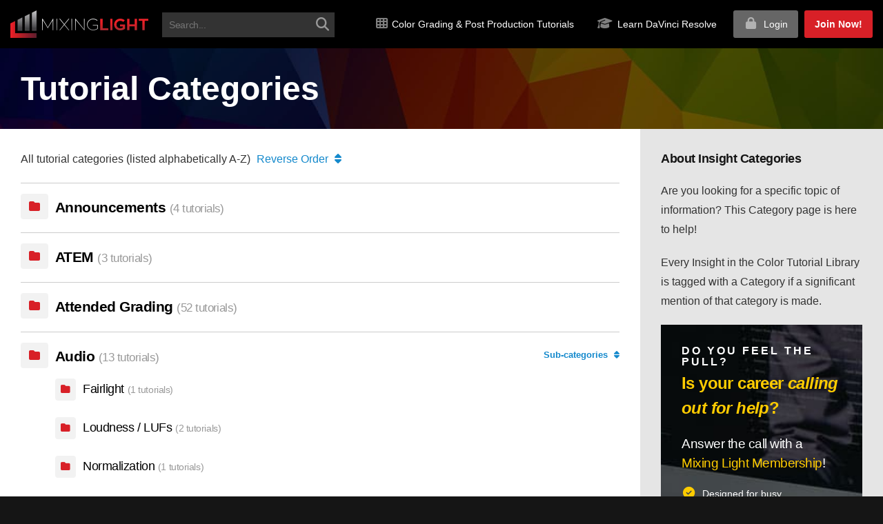

--- FILE ---
content_type: text/html; charset=UTF-8
request_url: https://mixinglight.com/tutorial-categories/
body_size: 39138
content:
<!DOCTYPE html>
<html lang="en-US" class="no-js">

<head>

<!-- Critical inline CSS to prevent white flash - Claude Opus 4.1 - 22 August 2025 -->
<style>
  body {
    background-image: url("https://mixinglight.com/wp-content/themes/mixinglight/images/texture-pixels-dark.png") !important;
    background-color: #151515 !important; /* Dark fallback while image loads */
  }
</style>
  

   
  <!-- Preload critical local font files -->
<link rel="preload" href="https://mixinglight.com/wp-content/themes/mixinglight/fonts/fontawesome/webfonts/fa-solid-900.woff2" as="font" type="font/woff2" crossorigin="anonymous">
<link rel="preload" href="https://mixinglight.com/wp-content/themes/mixinglight/fonts/open-sans/OpenSans-Regular.woff2" as="font" type="font/woff2" crossorigin="anonymous">


  <meta charset="UTF-8">
<script type="text/javascript">
/* <![CDATA[ */
var gform;gform||(document.addEventListener("gform_main_scripts_loaded",function(){gform.scriptsLoaded=!0}),document.addEventListener("gform/theme/scripts_loaded",function(){gform.themeScriptsLoaded=!0}),window.addEventListener("DOMContentLoaded",function(){gform.domLoaded=!0}),gform={domLoaded:!1,scriptsLoaded:!1,themeScriptsLoaded:!1,isFormEditor:()=>"function"==typeof InitializeEditor,callIfLoaded:function(o){return!(!gform.domLoaded||!gform.scriptsLoaded||!gform.themeScriptsLoaded&&!gform.isFormEditor()||(gform.isFormEditor()&&console.warn("The use of gform.initializeOnLoaded() is deprecated in the form editor context and will be removed in Gravity Forms 3.1."),o(),0))},initializeOnLoaded:function(o){gform.callIfLoaded(o)||(document.addEventListener("gform_main_scripts_loaded",()=>{gform.scriptsLoaded=!0,gform.callIfLoaded(o)}),document.addEventListener("gform/theme/scripts_loaded",()=>{gform.themeScriptsLoaded=!0,gform.callIfLoaded(o)}),window.addEventListener("DOMContentLoaded",()=>{gform.domLoaded=!0,gform.callIfLoaded(o)}))},hooks:{action:{},filter:{}},addAction:function(o,r,e,t){gform.addHook("action",o,r,e,t)},addFilter:function(o,r,e,t){gform.addHook("filter",o,r,e,t)},doAction:function(o){gform.doHook("action",o,arguments)},applyFilters:function(o){return gform.doHook("filter",o,arguments)},removeAction:function(o,r){gform.removeHook("action",o,r)},removeFilter:function(o,r,e){gform.removeHook("filter",o,r,e)},addHook:function(o,r,e,t,n){null==gform.hooks[o][r]&&(gform.hooks[o][r]=[]);var d=gform.hooks[o][r];null==n&&(n=r+"_"+d.length),gform.hooks[o][r].push({tag:n,callable:e,priority:t=null==t?10:t})},doHook:function(r,o,e){var t;if(e=Array.prototype.slice.call(e,1),null!=gform.hooks[r][o]&&((o=gform.hooks[r][o]).sort(function(o,r){return o.priority-r.priority}),o.forEach(function(o){"function"!=typeof(t=o.callable)&&(t=window[t]),"action"==r?t.apply(null,e):e[0]=t.apply(null,e)})),"filter"==r)return e[0]},removeHook:function(o,r,t,n){var e;null!=gform.hooks[o][r]&&(e=(e=gform.hooks[o][r]).filter(function(o,r,e){return!!(null!=n&&n!=o.tag||null!=t&&t!=o.priority)}),gform.hooks[o][r]=e)}});
/* ]]> */
</script>

  <meta name="viewport" content="width=device-width, initial-scale=1">
  <link rel="profile" href="https://gmpg.org/xfn/11">

  
  <!-- HTML5 Shim and Respond.js IE8 support of HTML5 elements and media queries -->
  <!-- WARNING: Respond.js doesn't work if you view the page via file:// -->
  <!--[if lt IE 9]>
	    <script src="https://oss.maxcdn.com/libs/html5shiv/3.7.0/html5shiv.js"></script>
	    <script src="https://oss.maxcdn.com/libs/respond.js/1.3.0/respond.min.js"></script>
	<![endif]-->

  <!-- MAIN WP Head Hook -->
  <link rel="preload" as="image" href="https://mixinglight.com/wp-content/themes/mixinglight/images/mixinglight-logo-gradient.png" fetchpriority="high">
<link rel="preload" as="font" href="https://mixinglight.com/wp-content/themes/mixinglight/fonts/montserrat/montserrat-v30-latin-regular.woff2" type="font/woff2" crossorigin>
<link rel="preload" as="font" href="https://mixinglight.com/wp-content/themes/mixinglight/fonts/montserrat/montserrat-v30-latin-700.woff2" type="font/woff2" crossorigin>
    <!-- Performance Resource Hints -->
    
    <link rel="dns-prefetch" href="//kit.fontawesome.com">
    
    <script>(function(html){html.className = html.className.replace(/\bno-js\b/,'js')})(document.documentElement);</script>
<script type="text/html" id="tmpl-bb-link-preview">
<% if ( link_scrapping ) { %>
	<% if ( link_loading ) { %>
		<span class="bb-url-scrapper-loading bb-ajax-loader"><i class="bb-icon-l bb-icon-spinner animate-spin"></i>Loading preview...</span>
	<% } %>
	<% if ( link_success || link_error ) { %>
		<a title="Cancel Preview" href="#" id="bb-close-link-suggestion">Remove Preview</a>
		<div class="bb-link-preview-container">

			<% if ( link_images && link_images.length && link_success && ! link_error && '' !== link_image_index ) { %>
				<div id="bb-url-scrapper-img-holder">
					<div class="bb-link-preview-image">
						<div class="bb-link-preview-image-cover">
							<img src="<%= link_images[link_image_index] %>"/>
						</div>
						<div class="bb-link-preview-icons">
							<%
							if ( link_images.length > 1 ) { %>
								<a data-bp-tooltip-pos="up" data-bp-tooltip="Change image" href="#" class="icon-exchange toolbar-button bp-tooltip" id="icon-exchange"><i class="bb-icon-l bb-icon-exchange"></i></a>
							<% } %>
							<% if ( link_images.length ) { %>
								<a data-bp-tooltip-pos="up" data-bp-tooltip="Remove image" href="#" class="icon-image-slash toolbar-button bp-tooltip" id="bb-link-preview-remove-image"><i class="bb-icon-l bb-icon-image-slash"></i></a>
							<% } %>
							<a data-bp-tooltip-pos="up" data-bp-tooltip="Confirm" class="toolbar-button bp-tooltip" href="#" id="bb-link-preview-select-image">
								<i class="bb-icon-check bb-icon-l"></i>
							</a>
						</div>
					</div>
					<% if ( link_images.length > 1 ) { %>
						<div class="bb-url-thumb-nav">
							<button type="button" id="bb-url-prevPicButton"><span class="bb-icon-l bb-icon-angle-left"></span></button>
							<button type="button" id="bb-url-nextPicButton"><span class="bb-icon-l bb-icon-angle-right"></span></button>
							<div id="bb-url-scrapper-img-count">
								Image <%= link_image_index + 1 %>&nbsp;of&nbsp;<%= link_images.length %>
							</div>
						</div>
					<% } %>
				</div>
			<% } %>

			<% if ( link_success && ! link_error && link_url ) { %>
				<div class="bb-link-preview-info">
					<% var a = document.createElement('a');
						a.href = link_url;
						var hostname = a.hostname;
						var domainName = hostname.replace('www.', '' );
					%>

					<% if ( 'undefined' !== typeof link_title && link_title.trim() && link_description ) { %>
						<p class="bb-link-preview-link-name"><%= domainName %></p>
					<% } %>

					<% if ( link_success && ! link_error ) { %>
						<p class="bb-link-preview-title"><%= link_title %></p>
					<% } %>

					<% if ( link_success && ! link_error ) { %>
						<div class="bb-link-preview-excerpt"><p><%= link_description %></p></div>
					<% } %>
				</div>
			<% } %>
			<% if ( link_error && ! link_success ) { %>
				<div id="bb-url-error" class="bb-url-error"><%= link_error_msg %></div>
			<% } %>
		</div>
	<% } %>
<% } %>
</script>
<script type="text/html" id="tmpl-profile-card-popup">
	<div id="profile-card" class="bb-profile-card bb-popup-card" data-bp-item-id="" data-bp-item-component="members">

		<div class="skeleton-card">
			<div class="skeleton-card-body">
				<div class="skeleton-card-avatar bb-loading-bg"></div>
				<div class="skeleton-card-entity">
					<div class="skeleton-card-type bb-loading-bg"></div>
					<div class="skeleton-card-heading bb-loading-bg"></div>
					<div class="skeleton-card-meta bb-loading-bg"></div>
				</div>
			</div>
						<div class="skeleton-card-footer skeleton-footer-plain">
				<div class="skeleton-card-button bb-loading-bg"></div>
				<div class="skeleton-card-button bb-loading-bg"></div>
				<div class="skeleton-card-button bb-loading-bg"></div>
			</div>
		</div>

		<div class="bb-card-content">
			<div class="bb-card-body">
				<div class="bb-card-avatar">
					<span class="card-profile-status"></span>
					<img src="" alt="">
				</div>
				<div class="bb-card-entity">
					<div class="bb-card-profile-type"></div>
					<h4 class="bb-card-heading"></h4>
					<div class="bb-card-meta">
						<span class="card-meta-item card-meta-joined">Joined <span></span></span>
						<span class="card-meta-item card-meta-last-active"></span>
													<span class="card-meta-item card-meta-followers"></span>
												</div>
				</div>
			</div>
			<div class="bb-card-footer">
								<div class="bb-card-action bb-card-action-outline">
					<a href="" class="card-button card-button-profile">View Profile</a>
				</div>
			</div>
		</div>

	</div>
</script>
<meta name='robots' content='noindex, nofollow' />
<link rel='preconnect' href='https://trackcmp.net' crossorigin>
<link rel="preload" href="https://mixinglight.com/wp-content/themes/mixinglight/fonts/fontawesome/webfonts/fa-solid-900.woff2" as="font" type="font/woff2" crossorigin><link rel="preload" href="https://mixinglight.com/wp-content/themes/mixinglight/fonts/fontawesome/webfonts/fa-brands-400.woff2" as="font" type="font/woff2" crossorigin>
	<!-- This site is optimized with the Yoast SEO Premium plugin v26.7 (Yoast SEO v26.7) - https://yoast.com/wordpress/plugins/seo/ -->
	<title>Tutorial Categories - Mixing Light</title><link rel="preload" href="https://mixinglight.com/wp-content/themes/mixinglight/images/mixinglight-logo-gradient.png" as="image" fetchpriority="high"><link rel="preload" href="https://mixinglight.com/wp-content/themes/mixinglight/images/mixinglight-logo-gradient.png" as="image" imagesrcset="https://mixinglight.com/wp-content/themes/mixinglight/images/mixinglight-logo-gradient.png.webp" fetchpriority="high"><link rel="preload" href="https://mixinglight.com/wp-content/themes/mixinglight/images/loading.svg" as="image" fetchpriority="high">
	<meta property="og:locale" content="en_US" />
	<meta property="og:type" content="article" />
	<meta property="og:title" content="Tutorial Categories" />
	<meta property="og:description" content="About Insight Categories Are you looking for a specific topic of information? This Category page is here to help! Every Insight in the Color Tutorial Library is tagged with a..." />
	<meta property="og:url" content="https://mixinglight.com/tutorial-categories/" />
	<meta property="og:site_name" content="Mixing Light" />
	<meta property="article:publisher" content="https://www.facebook.com/MixingLight" />
	<meta property="article:modified_time" content="2020-08-22T22:02:40+00:00" />
	<meta property="og:image" content="https://mixinglight.com/wp-content/uploads/2022/11/mixing-light-professional-contributors-nov-2022-768x432.png" />
	<meta property="og:image:width" content="768" />
	<meta property="og:image:height" content="432" />
	<meta property="og:image:type" content="image/png" />
	<meta name="twitter:card" content="summary_large_image" />
	<meta name="twitter:site" content="@MixingLight" />
	<script type="application/ld+json" class="yoast-schema-graph">{"@context":"https://schema.org","@graph":[{"@type":"WebPage","@id":"https://mixinglight.com/tutorial-categories/","url":"https://mixinglight.com/tutorial-categories/","name":"Tutorial Categories - Mixing Light","isPartOf":{"@id":"https://mixinglight.com/#website"},"datePublished":"2020-08-07T14:47:45+00:00","dateModified":"2020-08-22T22:02:40+00:00","breadcrumb":{"@id":"https://mixinglight.com/tutorial-categories/#breadcrumb"},"inLanguage":"en-US","potentialAction":[{"@type":"ReadAction","target":["https://mixinglight.com/tutorial-categories/"]}]},{"@type":"BreadcrumbList","@id":"https://mixinglight.com/tutorial-categories/#breadcrumb","itemListElement":[{"@type":"ListItem","position":1,"name":"Home","item":"https://mixinglight.com/"},{"@type":"ListItem","position":2,"name":"Tutorial Categories"}]},{"@type":"WebSite","@id":"https://mixinglight.com/#website","url":"https://mixinglight.com/","name":"Mixing Light","description":"Level Up Your Digital Color Grading &amp; Post Production Skills","publisher":{"@id":"https://mixinglight.com/#organization"},"potentialAction":[{"@type":"SearchAction","target":{"@type":"EntryPoint","urlTemplate":"https://mixinglight.com/?s={search_term_string}"},"query-input":{"@type":"PropertyValueSpecification","valueRequired":true,"valueName":"search_term_string"}}],"inLanguage":"en-US"},{"@type":"Organization","@id":"https://mixinglight.com/#organization","name":"Mixing Light, LLC.","url":"https://mixinglight.com/","logo":{"@type":"ImageObject","inLanguage":"en-US","@id":"https://mixinglight.com/#/schema/logo/image/","url":"https://mixinglight.com/wp-content/uploads/2017/04/Tshirt-mixing-light-versi-b-gradient.png","contentUrl":"https://mixinglight.com/wp-content/uploads/2017/04/Tshirt-mixing-light-versi-b-gradient.png","width":1270,"height":838,"caption":"Mixing Light, LLC."},"image":{"@id":"https://mixinglight.com/#/schema/logo/image/"},"sameAs":["https://www.facebook.com/MixingLight","https://x.com/MixingLight","https://www.instagram.com/mixing_light/","https://www.youtube.com/@mixinglight","https://www.linkedin.com/company/mixing-light/"],"foundingDate":"2013-11-29","numberOfEmployees":{"@type":"QuantitativeValue","minValue":"1","maxValue":"10"}}]}</script>
	<!-- / Yoast SEO Premium plugin. -->


<link rel='dns-prefetch' href='//unpkg.com' />
<link rel='dns-prefetch' href='//maxcdn.bootstrapcdn.com' />
<link rel="alternate" type="application/rss+xml" title="Mixing Light &raquo; Feed" href="https://mixinglight.com/feed/" />
<style id='wp-img-auto-sizes-contain-inline-css' type='text/css'>
img:is([sizes=auto i],[sizes^="auto," i]){contain-intrinsic-size:3000px 1500px}
/*# sourceURL=wp-img-auto-sizes-contain-inline-css */
</style>
<link rel='stylesheet' id='bp-nouveau-icons-map-css' href='https://mixinglight.com/wp-content/plugins/buddyboss-platform/bp-templates/bp-nouveau/icons/css/icons-map.min.css?ver=2.17.0' type='text/css' media='all' />
<link rel='stylesheet' id='bp-nouveau-bb-icons-css' href='https://mixinglight.com/wp-content/plugins/buddyboss-platform/bp-templates/bp-nouveau/icons/css/bb-icons.min.css?ver=1.0.8' type='text/css' media='all' />
<link rel='stylesheet' id='bp-nouveau-css' href='https://mixinglight.com/wp-content/plugins/buddyboss-platform/bp-templates/bp-nouveau/css/buddypress.min.css?ver=2.17.0' type='text/css' media='all' />
<style id='bp-nouveau-inline-css' type='text/css'>
.list-wrap .bs-group-cover a:before{ background:unset; }#buddypress #header-cover-image.has-default, #buddypress #header-cover-image.has-default .guillotine-window img, .bs-group-cover a img{ background-color: #e2e9ef; }
/*# sourceURL=bp-nouveau-inline-css */
</style>
<link rel='stylesheet' id='wp-block-library-css' href='https://mixinglight.com/wp-includes/css/dist/block-library/style.min.css?ver=6.9' type='text/css' media='all' />
<style id='global-styles-inline-css' type='text/css'>
:root{--wp--preset--aspect-ratio--square: 1;--wp--preset--aspect-ratio--4-3: 4/3;--wp--preset--aspect-ratio--3-4: 3/4;--wp--preset--aspect-ratio--3-2: 3/2;--wp--preset--aspect-ratio--2-3: 2/3;--wp--preset--aspect-ratio--16-9: 16/9;--wp--preset--aspect-ratio--9-16: 9/16;--wp--preset--color--black: #000000;--wp--preset--color--cyan-bluish-gray: #abb8c3;--wp--preset--color--white: #ffffff;--wp--preset--color--pale-pink: #f78da7;--wp--preset--color--vivid-red: #cf2e2e;--wp--preset--color--luminous-vivid-orange: #ff6900;--wp--preset--color--luminous-vivid-amber: #fcb900;--wp--preset--color--light-green-cyan: #7bdcb5;--wp--preset--color--vivid-green-cyan: #00d084;--wp--preset--color--pale-cyan-blue: #8ed1fc;--wp--preset--color--vivid-cyan-blue: #0693e3;--wp--preset--color--vivid-purple: #9b51e0;--wp--preset--gradient--vivid-cyan-blue-to-vivid-purple: linear-gradient(135deg,rgb(6,147,227) 0%,rgb(155,81,224) 100%);--wp--preset--gradient--light-green-cyan-to-vivid-green-cyan: linear-gradient(135deg,rgb(122,220,180) 0%,rgb(0,208,130) 100%);--wp--preset--gradient--luminous-vivid-amber-to-luminous-vivid-orange: linear-gradient(135deg,rgb(252,185,0) 0%,rgb(255,105,0) 100%);--wp--preset--gradient--luminous-vivid-orange-to-vivid-red: linear-gradient(135deg,rgb(255,105,0) 0%,rgb(207,46,46) 100%);--wp--preset--gradient--very-light-gray-to-cyan-bluish-gray: linear-gradient(135deg,rgb(238,238,238) 0%,rgb(169,184,195) 100%);--wp--preset--gradient--cool-to-warm-spectrum: linear-gradient(135deg,rgb(74,234,220) 0%,rgb(151,120,209) 20%,rgb(207,42,186) 40%,rgb(238,44,130) 60%,rgb(251,105,98) 80%,rgb(254,248,76) 100%);--wp--preset--gradient--blush-light-purple: linear-gradient(135deg,rgb(255,206,236) 0%,rgb(152,150,240) 100%);--wp--preset--gradient--blush-bordeaux: linear-gradient(135deg,rgb(254,205,165) 0%,rgb(254,45,45) 50%,rgb(107,0,62) 100%);--wp--preset--gradient--luminous-dusk: linear-gradient(135deg,rgb(255,203,112) 0%,rgb(199,81,192) 50%,rgb(65,88,208) 100%);--wp--preset--gradient--pale-ocean: linear-gradient(135deg,rgb(255,245,203) 0%,rgb(182,227,212) 50%,rgb(51,167,181) 100%);--wp--preset--gradient--electric-grass: linear-gradient(135deg,rgb(202,248,128) 0%,rgb(113,206,126) 100%);--wp--preset--gradient--midnight: linear-gradient(135deg,rgb(2,3,129) 0%,rgb(40,116,252) 100%);--wp--preset--font-size--small: 13px;--wp--preset--font-size--medium: 20px;--wp--preset--font-size--large: 36px;--wp--preset--font-size--x-large: 42px;--wp--preset--spacing--20: 0.44rem;--wp--preset--spacing--30: 0.67rem;--wp--preset--spacing--40: 1rem;--wp--preset--spacing--50: 1.5rem;--wp--preset--spacing--60: 2.25rem;--wp--preset--spacing--70: 3.38rem;--wp--preset--spacing--80: 5.06rem;--wp--preset--shadow--natural: 6px 6px 9px rgba(0, 0, 0, 0.2);--wp--preset--shadow--deep: 12px 12px 50px rgba(0, 0, 0, 0.4);--wp--preset--shadow--sharp: 6px 6px 0px rgba(0, 0, 0, 0.2);--wp--preset--shadow--outlined: 6px 6px 0px -3px rgb(255, 255, 255), 6px 6px rgb(0, 0, 0);--wp--preset--shadow--crisp: 6px 6px 0px rgb(0, 0, 0);}:where(.is-layout-flex){gap: 0.5em;}:where(.is-layout-grid){gap: 0.5em;}body .is-layout-flex{display: flex;}.is-layout-flex{flex-wrap: wrap;align-items: center;}.is-layout-flex > :is(*, div){margin: 0;}body .is-layout-grid{display: grid;}.is-layout-grid > :is(*, div){margin: 0;}:where(.wp-block-columns.is-layout-flex){gap: 2em;}:where(.wp-block-columns.is-layout-grid){gap: 2em;}:where(.wp-block-post-template.is-layout-flex){gap: 1.25em;}:where(.wp-block-post-template.is-layout-grid){gap: 1.25em;}.has-black-color{color: var(--wp--preset--color--black) !important;}.has-cyan-bluish-gray-color{color: var(--wp--preset--color--cyan-bluish-gray) !important;}.has-white-color{color: var(--wp--preset--color--white) !important;}.has-pale-pink-color{color: var(--wp--preset--color--pale-pink) !important;}.has-vivid-red-color{color: var(--wp--preset--color--vivid-red) !important;}.has-luminous-vivid-orange-color{color: var(--wp--preset--color--luminous-vivid-orange) !important;}.has-luminous-vivid-amber-color{color: var(--wp--preset--color--luminous-vivid-amber) !important;}.has-light-green-cyan-color{color: var(--wp--preset--color--light-green-cyan) !important;}.has-vivid-green-cyan-color{color: var(--wp--preset--color--vivid-green-cyan) !important;}.has-pale-cyan-blue-color{color: var(--wp--preset--color--pale-cyan-blue) !important;}.has-vivid-cyan-blue-color{color: var(--wp--preset--color--vivid-cyan-blue) !important;}.has-vivid-purple-color{color: var(--wp--preset--color--vivid-purple) !important;}.has-black-background-color{background-color: var(--wp--preset--color--black) !important;}.has-cyan-bluish-gray-background-color{background-color: var(--wp--preset--color--cyan-bluish-gray) !important;}.has-white-background-color{background-color: var(--wp--preset--color--white) !important;}.has-pale-pink-background-color{background-color: var(--wp--preset--color--pale-pink) !important;}.has-vivid-red-background-color{background-color: var(--wp--preset--color--vivid-red) !important;}.has-luminous-vivid-orange-background-color{background-color: var(--wp--preset--color--luminous-vivid-orange) !important;}.has-luminous-vivid-amber-background-color{background-color: var(--wp--preset--color--luminous-vivid-amber) !important;}.has-light-green-cyan-background-color{background-color: var(--wp--preset--color--light-green-cyan) !important;}.has-vivid-green-cyan-background-color{background-color: var(--wp--preset--color--vivid-green-cyan) !important;}.has-pale-cyan-blue-background-color{background-color: var(--wp--preset--color--pale-cyan-blue) !important;}.has-vivid-cyan-blue-background-color{background-color: var(--wp--preset--color--vivid-cyan-blue) !important;}.has-vivid-purple-background-color{background-color: var(--wp--preset--color--vivid-purple) !important;}.has-black-border-color{border-color: var(--wp--preset--color--black) !important;}.has-cyan-bluish-gray-border-color{border-color: var(--wp--preset--color--cyan-bluish-gray) !important;}.has-white-border-color{border-color: var(--wp--preset--color--white) !important;}.has-pale-pink-border-color{border-color: var(--wp--preset--color--pale-pink) !important;}.has-vivid-red-border-color{border-color: var(--wp--preset--color--vivid-red) !important;}.has-luminous-vivid-orange-border-color{border-color: var(--wp--preset--color--luminous-vivid-orange) !important;}.has-luminous-vivid-amber-border-color{border-color: var(--wp--preset--color--luminous-vivid-amber) !important;}.has-light-green-cyan-border-color{border-color: var(--wp--preset--color--light-green-cyan) !important;}.has-vivid-green-cyan-border-color{border-color: var(--wp--preset--color--vivid-green-cyan) !important;}.has-pale-cyan-blue-border-color{border-color: var(--wp--preset--color--pale-cyan-blue) !important;}.has-vivid-cyan-blue-border-color{border-color: var(--wp--preset--color--vivid-cyan-blue) !important;}.has-vivid-purple-border-color{border-color: var(--wp--preset--color--vivid-purple) !important;}.has-vivid-cyan-blue-to-vivid-purple-gradient-background{background: var(--wp--preset--gradient--vivid-cyan-blue-to-vivid-purple) !important;}.has-light-green-cyan-to-vivid-green-cyan-gradient-background{background: var(--wp--preset--gradient--light-green-cyan-to-vivid-green-cyan) !important;}.has-luminous-vivid-amber-to-luminous-vivid-orange-gradient-background{background: var(--wp--preset--gradient--luminous-vivid-amber-to-luminous-vivid-orange) !important;}.has-luminous-vivid-orange-to-vivid-red-gradient-background{background: var(--wp--preset--gradient--luminous-vivid-orange-to-vivid-red) !important;}.has-very-light-gray-to-cyan-bluish-gray-gradient-background{background: var(--wp--preset--gradient--very-light-gray-to-cyan-bluish-gray) !important;}.has-cool-to-warm-spectrum-gradient-background{background: var(--wp--preset--gradient--cool-to-warm-spectrum) !important;}.has-blush-light-purple-gradient-background{background: var(--wp--preset--gradient--blush-light-purple) !important;}.has-blush-bordeaux-gradient-background{background: var(--wp--preset--gradient--blush-bordeaux) !important;}.has-luminous-dusk-gradient-background{background: var(--wp--preset--gradient--luminous-dusk) !important;}.has-pale-ocean-gradient-background{background: var(--wp--preset--gradient--pale-ocean) !important;}.has-electric-grass-gradient-background{background: var(--wp--preset--gradient--electric-grass) !important;}.has-midnight-gradient-background{background: var(--wp--preset--gradient--midnight) !important;}.has-small-font-size{font-size: var(--wp--preset--font-size--small) !important;}.has-medium-font-size{font-size: var(--wp--preset--font-size--medium) !important;}.has-large-font-size{font-size: var(--wp--preset--font-size--large) !important;}.has-x-large-font-size{font-size: var(--wp--preset--font-size--x-large) !important;}
/*# sourceURL=global-styles-inline-css */
</style>

<style id='classic-theme-styles-inline-css' type='text/css'>
/*! This file is auto-generated */
.wp-block-button__link{color:#fff;background-color:#32373c;border-radius:9999px;box-shadow:none;text-decoration:none;padding:calc(.667em + 2px) calc(1.333em + 2px);font-size:1.125em}.wp-block-file__button{background:#32373c;color:#fff;text-decoration:none}
/*# sourceURL=/wp-includes/css/classic-themes.min.css */
</style>
<link rel='stylesheet' id='bb-pro-enqueue-scripts-css' href='https://mixinglight.com/wp-content/plugins/buddyboss-platform-pro/assets/css/index.min.css?ver=2.11.0' type='text/css' media='all' />
<link rel='stylesheet' id='bb-access-control-css' href='https://mixinglight.com/wp-content/plugins/buddyboss-platform-pro/includes/access-control/assets/css/bb-access-control.min.css?ver=2.11.0' type='text/css' media='all' />
<link rel='stylesheet' id='bb-polls-style-css' href='https://mixinglight.com/wp-content/plugins/buddyboss-platform-pro/includes/polls/assets/css/bb-polls.min.css?ver=2.11.0' type='text/css' media='all' />
<link rel='stylesheet' id='bb-schedule-posts-css' href='https://mixinglight.com/wp-content/plugins/buddyboss-platform-pro/includes/schedule-posts/assets/css/bb-schedule-posts.min.css?ver=2.11.0' type='text/css' media='all' />
<link rel='stylesheet' id='bb-activity-post-feature-image-css' href='https://mixinglight.com/wp-content/plugins/buddyboss-platform-pro/includes/platform-settings/activity/post-feature-image/assets/css/bb-activity-post-feature-image.min.css?ver=2.11.0' type='text/css' media='all' />
<link rel='stylesheet' id='bb-cropper-css-css' href='https://mixinglight.com/wp-content/plugins/buddyboss-platform/bp-core/css/vendor/cropper.min.css?ver=2.17.0' type='text/css' media='all' />
<link rel='stylesheet' id='bb-meprlms-frontend-css' href='https://mixinglight.com/wp-content/plugins/buddyboss-platform-pro/includes/integrations/meprlms/assets/css/meprlms-frontend.min.css?ver=2.17.0' type='text/css' media='all' />
<link rel='stylesheet' id='bb-tutorlms-admin-css' href='https://mixinglight.com/wp-content/plugins/buddyboss-platform-pro/includes/integrations/tutorlms/assets/css/bb-tutorlms-admin.min.css?ver=2.17.0' type='text/css' media='all' />
<link rel='stylesheet' id='bp-mentions-css-css' href='https://mixinglight.com/wp-content/plugins/buddyboss-platform/bp-core/css/mentions.min.css?ver=2.17.0' type='text/css' media='all' />
<link rel='stylesheet' id='membermouse-main-css' href='https://mixinglight.com/wp-content/plugins/membermouse/resources/css/common/mm-main.css?ver=3.0.28' type='text/css' media='all' />
<link rel='stylesheet' id='membermouse-buttons-css' href='https://mixinglight.com/wp-content/plugins/membermouse/resources/css/common/mm-buttons.css?ver=3.0.28' type='text/css' media='all' />
<link rel='stylesheet' id='membermouse-font-awesome-css' href='//maxcdn.bootstrapcdn.com/font-awesome/4.7.0/css/font-awesome.min.css?ver=6.9' type='text/css' media='all' />
<link rel="stylesheet" id="mixinglight-trainging-style-css" href="https://mixinglight.com/wp-content/cache/perfmatters/mixinglight.com/minify/7cb41e83bcad.mlt-style.min.css?ver=6.9" type="text/css" media="all">
<link rel="stylesheet" id="main-css-css" href="https://mixinglight.com/wp-content/cache/perfmatters/mixinglight.com/minify/65cc4d5701b5.main.min.css?ver=1730241939" type="text/css" media="all">
<link rel="stylesheet" id="local-fonts-css" href="https://mixinglight.com/wp-content/cache/perfmatters/mixinglight.com/minify/5b534f7c6d8e.local-fonts.min.css?ver=1.0" type="text/css" media="all">
<link rel='stylesheet' id='fontawesome-truly-optimized-css' href='https://mixinglight.com/wp-content/themes/mixinglight/fonts/fontawesome/css/fa-truly-optimized.min.css?ver=6.4' type='text/css' media='all' />
<link rel='stylesheet' id='genericons-css' href='https://mixinglight.com/wp-content/themes/mixinglight/genericons/genericons.css?ver=3.4.1' type='text/css' media='all' />
<link rel='stylesheet' id='bootstrap-css-css' href='https://mixinglight.com/wp-content/themes/mixinglight/css/bootstrap.min.css?ver=4.5.3' type='text/css' media='all' />
<link rel='stylesheet' id='featherlight-css-css' href='https://mixinglight.com/wp-content/themes/mixinglight/css/featherlight.min.css?ver=1.7.14' type='text/css' media='all' />
<link rel='stylesheet' id='fullcalendar-css-css' href='https://mixinglight.com/wp-content/themes/mixinglight/css/fullcalendar.min.css?ver=5.11.3' type='text/css' media='all' />
<link rel='stylesheet' id='introjs-css-css' href='https://mixinglight.com/wp-content/themes/mixinglight/css/introjs.min.css?ver=4.3.0' type='text/css' media='all' />
<link rel='stylesheet' id='mixinglight-style-css' href='https://mixinglight.com/wp-content/themes/mixinglight/style.css?ver=6.9' type='text/css' media='all' />
<link rel="stylesheet" id="wp-pagenavi-css" href="https://mixinglight.com/wp-content/cache/perfmatters/mixinglight.com/minify/73d29ecb3ae4.pagenavi-css.min.css?ver=2.70" type="text/css" media="all">
<link rel="stylesheet" id="algolia-autocomplete-css" href="https://mixinglight.com/wp-content/cache/perfmatters/mixinglight.com/minify/ab7b90fcc49d.algolia-autocomplete.min.css?ver=2.11.1" type="text/css" media="all">
<link rel='stylesheet' id='bp-zoom-css' href='https://mixinglight.com/wp-content/plugins/buddyboss-platform-pro/includes/integrations/zoom/assets/css/bp-zoom.min.css?ver=2.11.0' type='text/css' media='all' />
<style id='kadence-blocks-global-variables-inline-css' type='text/css'>
:root {--global-kb-font-size-sm:clamp(0.8rem, 0.73rem + 0.217vw, 0.9rem);--global-kb-font-size-md:clamp(1.1rem, 0.995rem + 0.326vw, 1.25rem);--global-kb-font-size-lg:clamp(1.75rem, 1.576rem + 0.543vw, 2rem);--global-kb-font-size-xl:clamp(2.25rem, 1.728rem + 1.63vw, 3rem);--global-kb-font-size-xxl:clamp(2.5rem, 1.456rem + 3.26vw, 4rem);--global-kb-font-size-xxxl:clamp(2.75rem, 0.489rem + 7.065vw, 6rem);}:root {--global-palette1: #3182CE;--global-palette2: #2B6CB0;--global-palette3: #1A202C;--global-palette4: #2D3748;--global-palette5: #4A5568;--global-palette6: #718096;--global-palette7: #EDF2F7;--global-palette8: #F7FAFC;--global-palette9: #ffffff;}
/*# sourceURL=kadence-blocks-global-variables-inline-css */
</style>
<script type="text/javascript">
            window._bbssoDOMReady = function (callback) {
                if ( document.readyState === "complete" || document.readyState === "interactive" ) {
                    callback();
                } else {
                    document.addEventListener( "DOMContentLoaded", callback );
                }
            };
            </script><script type="text/javascript" src="https://mixinglight.com/wp-includes/js/jquery/jquery.min.js?ver=3.7.1" id="jquery-core-js"></script>
<script type="text/javascript" id="membermouse-global-js-extra">
/* <![CDATA[ */
var MemberMouseGlobal = {"jsIsAdmin":"","adminUrl":"https://mixinglight.com/wp-admin/","globalurl":"https://mixinglight.com/wp-content/plugins/membermouse","ajaxurl":"https://mixinglight.com/wp-admin/admin-ajax.php","checkoutProcessingPaidMessage":"Please wait while we process your order...","checkoutProcessingFreeMessage":"Please wait while we create your account...","checkoutProcessingMessageCSS":"mm-checkout-processing-message","currencyInfo":{"currency":"USD","postfixIso":"1","name":"United States Dollar","int_curr_symbol":"&#85;&#83;&#68;&#32;","currency_symbol":"$","mon_decimal_point":".","mon_thousands_sep":",","mon_grouping":"3;3","positive_sign":"","negative_sign":"","int_frac_digits":"2","frac_digits":"2","p_cs_precedes":"1","p_sep_by_space":"0","n_cs_precedes":"1","n_sep_by_space":"0","p_sign_posn":"1","n_sign_posn":"1"}};
//# sourceURL=membermouse-global-js-extra
/* ]]> */
</script>
<script type="text/javascript" src="https://mixinglight.com/wp-content/plugins/membermouse/resources/js/global.js?ver=3.0.28" id="membermouse-global-js"></script>
<script type="text/javascript" src="https://mixinglight.com/wp-includes/js/dist/hooks.min.js?ver=dd5603f07f9220ed27f1" id="wp-hooks-js"></script>
<script type="text/javascript" src="https://mixinglight.com/wp-includes/js/dist/i18n.min.js?ver=c26c3dc7bed366793375" id="wp-i18n-js"></script>
<script type="text/javascript" id="wp-i18n-js-after">
/* <![CDATA[ */
wp.i18n.setLocaleData( { 'text direction\u0004ltr': [ 'ltr' ] } );
//# sourceURL=wp-i18n-js-after
/* ]]> */
</script>
<script type="text/javascript" src="https://mixinglight.com/wp-content/plugins/membermouse/resources/js/common/mm-common-core.js?ver=3.0.28" id="mm-common-core.js-js"></script>
<script type="pmdelayedscript" id="recordmic_lib-js-extra" data-perfmatters-type="text/javascript" data-cfasync="false" data-no-optimize="1" data-no-defer="1" data-no-minify="1">
/* <![CDATA[ */
var recordMicScript = {"s3mvJSDirURL":"https://mixinglight.com/wp-content/plugins/S3MediaVaultPro/includes/javascript/","s3mvRootURL":"https://mixinglight.com/wp-content/plugins/S3MediaVaultPro","vrRecordingsDir":"/www/mixinglight_263/public/recordings"};
//# sourceURL=recordmic_lib-js-extra
/* ]]> */
</script>
<script type="text/javascript" id="bb-twemoji-js-extra">
/* <![CDATA[ */
var bbemojiSettings = {"baseUrl":"https://s.w.org/images/core/emoji/14.0.0/72x72/","ext":".png","svgUrl":"https://s.w.org/images/core/emoji/14.0.0/svg/","svgExt":".svg"};
//# sourceURL=bb-twemoji-js-extra
/* ]]> */
</script>
<script type="text/javascript" src="https://mixinglight.com/wp-includes/js/twemoji.min.js?ver=2.17.0" id="bb-twemoji-js" defer></script>
<script type="text/javascript" src="https://mixinglight.com/wp-content/plugins/buddyboss-platform/bp-core/js/bb-emoji-loader.min.js?ver=2.17.0" id="bb-emoji-loader-js"></script>
<script type="text/javascript" id="bb-reaction-js-extra">
/* <![CDATA[ */
var bbReactionVars = {"ajax_url":"https://mixinglight.com/wp-admin/admin-ajax.php"};
//# sourceURL=bb-reaction-js-extra
/* ]]> */
</script>
<script type="text/javascript" src="https://mixinglight.com/wp-content/plugins/buddyboss-platform-pro/includes/reactions/assets/js/bb-reaction.min.js?ver=2.11.0" id="bb-reaction-js"></script>
<script type="text/javascript" src="https://mixinglight.com/wp-content/plugins/buddyboss-platform/bp-core/js/widget-members.min.js?ver=2.17.0" id="bp-widget-members-js"></script>
<script type="text/javascript" src="https://mixinglight.com/wp-content/plugins/buddyboss-platform/bp-core/js/jquery-query.min.js?ver=2.17.0" id="bp-jquery-query-js"></script>
<script type="text/javascript" src="https://mixinglight.com/wp-content/plugins/buddyboss-platform/bp-core/js/vendor/jquery-cookie.min.js?ver=2.17.0" id="bp-jquery-cookie-js"></script>
<script type="text/javascript" src="https://mixinglight.com/wp-content/plugins/buddyboss-platform/bp-core/js/vendor/jquery-scroll-to.min.js?ver=2.17.0" id="bp-jquery-scroll-to-js"></script>
<script type="text/javascript" id="bp-media-dropzone-js-extra">
/* <![CDATA[ */
var bp_media_dropzone = {"dictDefaultMessage":"Drop files here to upload","dictFallbackMessage":"Your browser does not support drag'n'drop file uploads.","dictFallbackText":"Please use the fallback form below to upload your files like in the olden days.","dictFileTooBig":"Sorry, file size is too big ({{filesize}} MB). Max file size limit: {{maxFilesize}} MB.","dictInvalidFileType":"You can't upload files of this type.","dictResponseError":"Server responded with {{statusCode}} code.","dictCancelUpload":"Cancel upload","dictUploadCanceled":"Upload canceled.","dictCancelUploadConfirmation":"Are you sure you want to cancel this upload?","dictRemoveFile":"Remove file","dictMaxFilesExceeded":"You cannot upload more than 10 files at a time."};
//# sourceURL=bp-media-dropzone-js-extra
/* ]]> */
</script>
<script type="text/javascript" src="https://mixinglight.com/wp-content/plugins/buddyboss-platform/bp-core/js/vendor/dropzone.min.js?ver=2.17.0" id="bp-media-dropzone-js"></script>
<script type="text/javascript" src="https://mixinglight.com/wp-content/plugins/buddyboss-platform-pro/includes/integrations/meprlms/assets/js/bb-meprlms-frontend.min.js?ver=2.17.0" id="bb-meprlms-frontend-js"></script>
<script type="text/javascript" id="bb-tutorlms-admin-js-extra">
/* <![CDATA[ */
var bbTutorLMSVars = {"ajax_url":"https://mixinglight.com/wp-admin/admin-ajax.php","select_course_placeholder":"Start typing a course name to associate with this group."};
//# sourceURL=bb-tutorlms-admin-js-extra
/* ]]> */
</script>
<script type="text/javascript" src="https://mixinglight.com/wp-content/plugins/buddyboss-platform-pro/includes/integrations/tutorlms/assets/js/bb-tutorlms-admin.min.js?ver=2.17.0" id="bb-tutorlms-admin-js"></script>
<script type="text/javascript" src="https://mixinglight.com/wp-content/plugins/buddyboss-platform/bp-core/js/vendor/magnific-popup.js?ver=2.17.0" id="bp-nouveau-magnific-popup-js"></script>
<script type="text/javascript" src="https://mixinglight.com/wp-content/plugins/membermouse/resources/js/user/mm-preview.js?ver=3.0.28" id="mm-preview.js-js"></script>
<script type="text/javascript" id="mlt_completed_script-js-extra">
/* <![CDATA[ */
var mlt_completed_vars = {"ajaxurl":"https://mixinglight.com/wp-admin/admin-ajax.php"};
//# sourceURL=mlt_completed_script-js-extra
/* ]]> */
</script>
<script type="text/javascript" src="https://mixinglight.com/wp-content/cache/perfmatters/mixinglight.com/minify/48aab39dbb8e.mlt-completed.min.js?ver=6.9" id="mlt_completed_script-js" defer></script>
<script type="text/javascript" src="https://unpkg.com/@popperjs/core@2?ver=6.9" id="tippyjs-core-js" defer></script>
<script type="text/javascript" src="https://unpkg.com/tippy.js@6?ver=6.9" id="tippyjs-js" defer></script>
<script type="text/javascript" id="favorites-js-extra">
/* <![CDATA[ */
var favorites_data = {"ajaxurl":"https://mixinglight.com/wp-admin/admin-ajax.php","nonce":"f842028101","favorite":"\u003Ci class=\"fa fa-check-circle icon-left\"\u003E\u003C/i\u003E Save to Favorites","favorited":"Remove from Favorites","includecount":"","indicate_loading":"1","loading_text":"Loading...","loading_image":"","loading_image_active":"","loading_image_preload":"","cache_enabled":"1","button_options":{"button_type":"custom","custom_colors":false,"box_shadow":false,"include_count":false,"default":{"background_default":false,"border_default":false,"text_default":false,"icon_default":false,"count_default":false},"active":{"background_active":false,"border_active":false,"text_active":false,"icon_active":false,"count_active":false}},"authentication_modal_content":"\u003Cp\u003EPlease login to add favorites.\u003C/p\u003E\n\u003Cp\u003E\u003Ca href=\"#\" data-favorites-modal-close\u003EDismiss this notice\u003C/a\u003E\u003C/p\u003E\n","authentication_redirect":"","dev_mode":"","logged_in":"","user_id":"0","authentication_redirect_url":"https://mixinglight.com/login/"};
//# sourceURL=favorites-js-extra
/* ]]> */
</script>

	<script>var ajaxurl = 'https://mixinglight.com/wp-admin/admin-ajax.php';</script>

			<style>
			.algolia-search-highlight {
				background-color: #fffbcc;
				border-radius: 2px;
				font-style: normal;
			}
		</style>
				<style type="text/css" id="wp-custom-css">
			/* Override Kadence pullquote font enlargement for consistent theme sizing */
.post-content .wp-block-pullquote {
  font-size: 1em !important;
  line-height: 1.5 !important;
}

.post-content .wp-block-pullquote blockquote {
  font-size: inherit !important;
  line-height: inherit !important;
  border-left: 4px solid #d82027 !important;
  padding: 20px !important;
  margin: 0 0 20px 20px !important;
}

body, h1, h2, h3, h4, h5, h6 {
  font-family: Arial, sans-serif !important;
}		</style>
		<noscript><style>.perfmatters-lazy[data-src]{display:none !important;}</style></noscript><style>.perfmatters-lazy-youtube{position:relative;width:100%;max-width:100%;height:0;padding-bottom:56.23%;overflow:hidden}.perfmatters-lazy-youtube img{position:absolute;top:0;right:0;bottom:0;left:0;display:block;width:100%;max-width:100%;height:auto;margin:auto;border:none;cursor:pointer;transition:.5s all;-webkit-transition:.5s all;-moz-transition:.5s all}.perfmatters-lazy-youtube img:hover{-webkit-filter:brightness(75%)}.perfmatters-lazy-youtube .play{position:absolute;top:50%;left:50%;right:auto;width:68px;height:48px;margin-left:-34px;margin-top:-24px;background:url(https://mixinglight.com/wp-content/plugins/perfmatters/img/youtube.svg) no-repeat;background-position:center;background-size:cover;pointer-events:none;filter:grayscale(1)}.perfmatters-lazy-youtube:hover .play{filter:grayscale(0)}.perfmatters-lazy-youtube iframe{position:absolute;top:0;left:0;width:100%;height:100%;z-index:99}</style>
  
  <script>
    // create dataLayer object
    window.dataLayer = window.dataLayer || [];
    dataLayer.push({
       'user_login_status': 'anonymous',
                });
  </script>

</head>

<body class="bp-nouveau wp-singular page-template page-template-page-tutorial-categories page-template-page-tutorial-categories-php page page-id-26778 wp-theme-mixinglight no-js">


  <div class="site-wrapper">
    
    
    <div class="site-header">
      <div class="container">
        <a href="/" class="header-brand">
          <picture data-perfmatters-preload class="brand-logo">
<source type="image/webp" srcset="https://mixinglight.com/wp-content/themes/mixinglight/images/mixinglight-logo-gradient.png.webp"/>
<img data-perfmatters-preload width="398" height="80" src="https://mixinglight.com/wp-content/themes/mixinglight/images/mixinglight-logo-gradient.png" alt="Mixing Light" fetchpriority="high" class="no-lazy" />
</picture>

        </a>
        <div class="header-nav">
          <div class="header-search" id="js-intro-dashboard-step-1">
            <form role="search" method="get" class="search-form" action="https://mixinglight.com">
              <label>
                <span class="screen-reader-text">Search:</span>
                <input type="search" class="search-field" placeholder="Search..." value="" name="s" title="Search for:">
              </label>
              <button type="submit" class="search-button"><i class="fa fa-search"></i></button>
            </form>
                      </div>
          <!--/.header-search-->
          <ul id="js-intro-dashboard-step-2">
                          <li>
                <a href="/color-grading-tutorials/" onclick="fathom.trackGoal('HU5BS66Z', 0);"><i class="fa fa-th"></i>Color Grading &amp; Post Production Tutorials</a>
                <ul class="nav-sub-menu">
                  <li><a href="/color-grading-tutorials/" onclick="fathom.trackGoal('HU5BS66Z', 0);"><i class="fa fa-th"></i>Tutorial Library Index</a></li>
                  <li><a href="/guides/" onclick="fathom.trackGoal('HU5BS66Z', 0);"><i class="fa fa-paper-plane" aria-hidden="true"></i>Focused Flight Paths</a></li>
                  <li><a href="/color-grading-tutorial-library-info/" onclick="fathom.trackGoal('HU5BS66Z', 0);"><i class="fa fa-id-badge" aria-hidden="true"></i>Tutorial Library Membership</a></li>
                </ul>
              </li>
              <li><a href="/davinci-resolve-training/"><i class="fa fa-graduation-cap" aria-hidden="true"></i> Learn DaVinci Resolve</a>
                <ul class="nav-sub-menu">
                  <li><a href="/davinci-resolve-training/" onclick="fathom.trackGoal('HU5BS66Z', 0);"><i class="fa fa-cube"></i> DaVinci Resolve Courses</a></li>
                  <li><a href="/davinci-resolve-training-program/" onclick="fathom.trackGoal('HU5BS66Z', 0);"><i class="fa fa-rocket" aria-hidden="true"></i> The All-Access Accelerator</a></li>
                  <li><a href="/color-correction-practice/" onclick="fathom.trackGoal('HU5BS66Z', 0);"><i class="fa fa-youtube-play" aria-hidden="true"></i> Grading Practice Projects</a></li>
                </ul>
              </li>
              <li class="nav-login"><a href="/login/"><i class="fa fa-lock icon-left"></i> Login</a></li>
              <li class="nav-signup"><a href="/join/">Join Now!</a></li>
                      </ul>
          <script>
            var $ = jQuery;
          </script>
        </div>
        <!--/.header-nav-->

        
        <a href="#" class="header-mobile-navicon js-mobile-navicon"><span class="bars"></span></a>
      </div>
      <!--/.container-->
    </div>
    <!--/.site-header-->

	<div id="primary" class="content-area">
		<div id="main" class="site-main" role="main">

			
				<div class="page-banner">
					<div class="banner-content">
						<h1>Tutorial Categories</h1>
					</div>
					<!--/.banner-content-->
				</div>
				<!--/.page-banner-->

				<div class="post-body">
					<div class="post-content">
														
								<p>All tutorial categories (listed alphabetically A-Z) <a href="https://mixinglight.com/tutorial-categories/?order=desc" class="link-helper">Reverse Order <i class="fa fa-sort icon-right"></i></a></p>
															
							
								<div class="item item-list">
			                        <div class="item-icon">
			                            <a href="https://mixinglight.com/tutorial-category/announcements/">
			                            	<i class="fa fa-folder"></i>  
			                            </a>
			                        </div>
			                        <!--/.item-icon--> 
			                        <div class="item-content">
			                            <h5 class="item-title">
			                            	<a href="https://mixinglight.com/tutorial-category/announcements/">Announcements <span class="font-300 color-grey small">(4 tutorials)</span></a>
			                            </h5>
			                            			                            
			                            			                        				                        </div>
			                        <!--/.item-content-->  
			                    </div>
			                    <!--/.item-->  

		                	
								<div class="item item-list">
			                        <div class="item-icon">
			                            <a href="https://mixinglight.com/tutorial-category/atem/">
			                            	<i class="fa fa-folder"></i>  
			                            </a>
			                        </div>
			                        <!--/.item-icon--> 
			                        <div class="item-content">
			                            <h5 class="item-title">
			                            	<a href="https://mixinglight.com/tutorial-category/atem/">ATEM <span class="font-300 color-grey small">(3 tutorials)</span></a>
			                            </h5>
			                            			                            
			                            			                        				                        </div>
			                        <!--/.item-content-->  
			                    </div>
			                    <!--/.item-->  

		                	
								<div class="item item-list">
			                        <div class="item-icon">
			                            <a href="https://mixinglight.com/tutorial-category/attended-grading/">
			                            	<i class="fa fa-folder"></i>  
			                            </a>
			                        </div>
			                        <!--/.item-icon--> 
			                        <div class="item-content">
			                            <h5 class="item-title">
			                            	<a href="https://mixinglight.com/tutorial-category/attended-grading/">Attended Grading <span class="font-300 color-grey small">(52 tutorials)</span></a>
			                            </h5>
			                            			                            
			                            			                        				                        </div>
			                        <!--/.item-content-->  
			                    </div>
			                    <!--/.item-->  

		                	
								<div class="item item-list">
			                        <div class="item-icon">
			                            <a href="https://mixinglight.com/tutorial-category/audio/">
			                            	<i class="fa fa-folder"></i>  
			                            </a>
			                        </div>
			                        <!--/.item-icon--> 
			                        <div class="item-content">
			                            <h5 class="item-title">
			                            	<a href="https://mixinglight.com/tutorial-category/audio/">Audio <span class="font-300 color-grey small">(13 tutorials)</span></a>
			                            </h5>
			                            			                            
			                            			                            		<div class="item-utility">
			                            			<a href="#" class="utility-link js-content-hide-show" data-target="sub-categories-192">Sub-categories <i class="fa fa-sort icon-right"></i></a>
			                            		</div>
			                            		<!--/.item-utility-->	
			                            		<div class="item-children" id="sub-categories-192">
					                            						                            		<div class="item item-child">
					                            			<div class="item-icon">
									                            <a href="https://mixinglight.com/tutorial-category/audio/fairlight/">
									                            	<i class="fa fa-folder"></i>  
									                            </a>
									                        </div>
									                        <!--/.item-icon--> 
					                            			<h6 class="item-title">
					                            				<a href="https://mixinglight.com/tutorial-category/audio/fairlight/">Fairlight <span class="font-300 color-grey small">(1 tutorials)</span></a>
					                            			</h6>
					                            		</div>
					                            		<!--/.item-->
					                            						                            		<div class="item item-child">
					                            			<div class="item-icon">
									                            <a href="https://mixinglight.com/tutorial-category/audio/loudness-lufs/">
									                            	<i class="fa fa-folder"></i>  
									                            </a>
									                        </div>
									                        <!--/.item-icon--> 
					                            			<h6 class="item-title">
					                            				<a href="https://mixinglight.com/tutorial-category/audio/loudness-lufs/">Loudness / LUFs <span class="font-300 color-grey small">(2 tutorials)</span></a>
					                            			</h6>
					                            		</div>
					                            		<!--/.item-->
					                            						                            		<div class="item item-child">
					                            			<div class="item-icon">
									                            <a href="https://mixinglight.com/tutorial-category/audio/normalization/">
									                            	<i class="fa fa-folder"></i>  
									                            </a>
									                        </div>
									                        <!--/.item-icon--> 
					                            			<h6 class="item-title">
					                            				<a href="https://mixinglight.com/tutorial-category/audio/normalization/">Normalization <span class="font-300 color-grey small">(1 tutorials)</span></a>
					                            			</h6>
					                            		</div>
					                            		<!--/.item-->
					                            					                            	</div>
				                        		<!--/.js-content-hidden-->
			                            				                        				                        </div>
			                        <!--/.item-content-->  
			                    </div>
			                    <!--/.item-->  

		                	
								<div class="item item-list">
			                        <div class="item-icon">
			                            <a href="https://mixinglight.com/tutorial-category/behind-the-scenes/">
			                            	<i class="fa fa-folder"></i>  
			                            </a>
			                        </div>
			                        <!--/.item-icon--> 
			                        <div class="item-content">
			                            <h5 class="item-title">
			                            	<a href="https://mixinglight.com/tutorial-category/behind-the-scenes/">Behind The Scenes <span class="font-300 color-grey small">(9 tutorials)</span></a>
			                            </h5>
			                            			                            
			                            			                        				                        </div>
			                        <!--/.item-content-->  
			                    </div>
			                    <!--/.item-->  

		                	
								<div class="item item-list">
			                        <div class="item-icon">
			                            <a href="https://mixinglight.com/tutorial-category/breakdown/">
			                            	<i class="fa fa-folder"></i>  
			                            </a>
			                        </div>
			                        <!--/.item-icon--> 
			                        <div class="item-content">
			                            <h5 class="item-title">
			                            	<a href="https://mixinglight.com/tutorial-category/breakdown/">Breakdown <span class="font-300 color-grey small">(124 tutorials)</span></a>
			                            </h5>
			                            			                            
			                            			                        				                        </div>
			                        <!--/.item-content-->  
			                    </div>
			                    <!--/.item-->  

		                	
								<div class="item item-list">
			                        <div class="item-icon">
			                            <a href="https://mixinglight.com/tutorial-category/business/">
			                            	<i class="fa fa-folder"></i>  
			                            </a>
			                        </div>
			                        <!--/.item-icon--> 
			                        <div class="item-content">
			                            <h5 class="item-title">
			                            	<a href="https://mixinglight.com/tutorial-category/business/">Business <span class="font-300 color-grey small">(141 tutorials)</span></a>
			                            </h5>
			                            			                            
			                            			                            		<div class="item-utility">
			                            			<a href="#" class="utility-link js-content-hide-show" data-target="sub-categories-182">Sub-categories <i class="fa fa-sort icon-right"></i></a>
			                            		</div>
			                            		<!--/.item-utility-->	
			                            		<div class="item-children" id="sub-categories-182">
					                            						                            		<div class="item item-child">
					                            			<div class="item-icon">
									                            <a href="https://mixinglight.com/tutorial-category/business/sales-marketing/">
									                            	<i class="fa fa-folder"></i>  
									                            </a>
									                        </div>
									                        <!--/.item-icon--> 
					                            			<h6 class="item-title">
					                            				<a href="https://mixinglight.com/tutorial-category/business/sales-marketing/">Sales &amp; Marketing <span class="font-300 color-grey small">(9 tutorials)</span></a>
					                            			</h6>
					                            		</div>
					                            		<!--/.item-->
					                            						                            		<div class="item item-child">
					                            			<div class="item-icon">
									                            <a href="https://mixinglight.com/tutorial-category/business/social-media/">
									                            	<i class="fa fa-folder"></i>  
									                            </a>
									                        </div>
									                        <!--/.item-icon--> 
					                            			<h6 class="item-title">
					                            				<a href="https://mixinglight.com/tutorial-category/business/social-media/">Social Media <span class="font-300 color-grey small">(6 tutorials)</span></a>
					                            			</h6>
					                            		</div>
					                            		<!--/.item-->
					                            					                            	</div>
				                        		<!--/.js-content-hidden-->
			                            				                        				                        </div>
			                        <!--/.item-content-->  
			                    </div>
			                    <!--/.item-->  

		                	
								<div class="item item-list">
			                        <div class="item-icon">
			                            <a href="https://mixinglight.com/tutorial-category/calibration/">
			                            	<i class="fa fa-folder"></i>  
			                            </a>
			                        </div>
			                        <!--/.item-icon--> 
			                        <div class="item-content">
			                            <h5 class="item-title">
			                            	<a href="https://mixinglight.com/tutorial-category/calibration/">Calibration <span class="font-300 color-grey small">(57 tutorials)</span></a>
			                            </h5>
			                            			                            
			                            			                            		<div class="item-utility">
			                            			<a href="#" class="utility-link js-content-hide-show" data-target="sub-categories-171">Sub-categories <i class="fa fa-sort icon-right"></i></a>
			                            		</div>
			                            		<!--/.item-utility-->	
			                            		<div class="item-children" id="sub-categories-171">
					                            						                            		<div class="item item-child">
					                            			<div class="item-icon">
									                            <a href="https://mixinglight.com/tutorial-category/calibration/colourspace/">
									                            	<i class="fa fa-folder"></i>  
									                            </a>
									                        </div>
									                        <!--/.item-icon--> 
					                            			<h6 class="item-title">
					                            				<a href="https://mixinglight.com/tutorial-category/calibration/colourspace/">ColourSpace <span class="font-300 color-grey small">(2 tutorials)</span></a>
					                            			</h6>
					                            		</div>
					                            		<!--/.item-->
					                            						                            		<div class="item item-child">
					                            			<div class="item-icon">
									                            <a href="https://mixinglight.com/tutorial-category/calibration/judd-voss/">
									                            	<i class="fa fa-folder"></i>  
									                            </a>
									                        </div>
									                        <!--/.item-icon--> 
					                            			<h6 class="item-title">
					                            				<a href="https://mixinglight.com/tutorial-category/calibration/judd-voss/">Judd Voss <span class="font-300 color-grey small">(1 tutorials)</span></a>
					                            			</h6>
					                            		</div>
					                            		<!--/.item-->
					                            						                            		<div class="item item-child">
					                            			<div class="item-icon">
									                            <a href="https://mixinglight.com/tutorial-category/calibration/lightsspace-dps/">
									                            	<i class="fa fa-folder"></i>  
									                            </a>
									                        </div>
									                        <!--/.item-icon--> 
					                            			<h6 class="item-title">
					                            				<a href="https://mixinglight.com/tutorial-category/calibration/lightsspace-dps/">LightsSpace <span class="font-300 color-grey small">(6 tutorials)</span></a>
					                            			</h6>
					                            		</div>
					                            		<!--/.item-->
					                            						                            		<div class="item item-child">
					                            			<div class="item-icon">
									                            <a href="https://mixinglight.com/tutorial-category/calibration/spectral-calman/">
									                            	<i class="fa fa-folder"></i>  
									                            </a>
									                        </div>
									                        <!--/.item-icon--> 
					                            			<h6 class="item-title">
					                            				<a href="https://mixinglight.com/tutorial-category/calibration/spectral-calman/">Spectral CalMAN <span class="font-300 color-grey small">(3 tutorials)</span></a>
					                            			</h6>
					                            		</div>
					                            		<!--/.item-->
					                            					                            	</div>
				                        		<!--/.js-content-hidden-->
			                            				                        				                        </div>
			                        <!--/.item-content-->  
			                    </div>
			                    <!--/.item-->  

		                	
								<div class="item item-list">
			                        <div class="item-icon">
			                            <a href="https://mixinglight.com/tutorial-category/calibration-hardware/">
			                            	<i class="fa fa-folder"></i>  
			                            </a>
			                        </div>
			                        <!--/.item-icon--> 
			                        <div class="item-content">
			                            <h5 class="item-title">
			                            	<a href="https://mixinglight.com/tutorial-category/calibration-hardware/">Calibration Hardware <span class="font-300 color-grey small">(7 tutorials)</span></a>
			                            </h5>
			                            			                            
			                            			                            		<div class="item-utility">
			                            			<a href="#" class="utility-link js-content-hide-show" data-target="sub-categories-11107">Sub-categories <i class="fa fa-sort icon-right"></i></a>
			                            		</div>
			                            		<!--/.item-utility-->	
			                            		<div class="item-children" id="sub-categories-11107">
					                            						                            		<div class="item item-child">
					                            			<div class="item-icon">
									                            <a href="https://mixinglight.com/tutorial-category/calibration-hardware/colorimetery-research/">
									                            	<i class="fa fa-folder"></i>  
									                            </a>
									                        </div>
									                        <!--/.item-icon--> 
					                            			<h6 class="item-title">
					                            				<a href="https://mixinglight.com/tutorial-category/calibration-hardware/colorimetery-research/">Colorimetery Research <span class="font-300 color-grey small">(2 tutorials)</span></a>
					                            			</h6>
					                            		</div>
					                            		<!--/.item-->
					                            						                            		<div class="item item-child">
					                            			<div class="item-icon">
									                            <a href="https://mixinglight.com/tutorial-category/calibration-hardware/spectracal/">
									                            	<i class="fa fa-folder"></i>  
									                            </a>
									                        </div>
									                        <!--/.item-icon--> 
					                            			<h6 class="item-title">
					                            				<a href="https://mixinglight.com/tutorial-category/calibration-hardware/spectracal/">SpectraCal <span class="font-300 color-grey small">(2 tutorials)</span></a>
					                            			</h6>
					                            		</div>
					                            		<!--/.item-->
					                            						                            		<div class="item item-child">
					                            			<div class="item-icon">
									                            <a href="https://mixinglight.com/tutorial-category/calibration-hardware/x-rite/">
									                            	<i class="fa fa-folder"></i>  
									                            </a>
									                        </div>
									                        <!--/.item-icon--> 
					                            			<h6 class="item-title">
					                            				<a href="https://mixinglight.com/tutorial-category/calibration-hardware/x-rite/">X-Rite <span class="font-300 color-grey small">(2 tutorials)</span></a>
					                            			</h6>
					                            		</div>
					                            		<!--/.item-->
					                            					                            	</div>
				                        		<!--/.js-content-hidden-->
			                            				                        				                        </div>
			                        <!--/.item-content-->  
			                    </div>
			                    <!--/.item-->  

		                	
								<div class="item item-list">
			                        <div class="item-icon">
			                            <a href="https://mixinglight.com/tutorial-category/camera-raw-controls/">
			                            	<i class="fa fa-folder"></i>  
			                            </a>
			                        </div>
			                        <!--/.item-icon--> 
			                        <div class="item-content">
			                            <h5 class="item-title">
			                            	<a href="https://mixinglight.com/tutorial-category/camera-raw-controls/">Camera Raw Controls <span class="font-300 color-grey small">(7 tutorials)</span></a>
			                            </h5>
			                            			                            
			                            			                        				                        </div>
			                        <!--/.item-content-->  
			                    </div>
			                    <!--/.item-->  

		                	
								<div class="item item-list">
			                        <div class="item-icon">
			                            <a href="https://mixinglight.com/tutorial-category/cineon-film-log/">
			                            	<i class="fa fa-folder"></i>  
			                            </a>
			                        </div>
			                        <!--/.item-icon--> 
			                        <div class="item-content">
			                            <h5 class="item-title">
			                            	<a href="https://mixinglight.com/tutorial-category/cineon-film-log/">Cineon Film Log <span class="font-300 color-grey small">(1 tutorials)</span></a>
			                            </h5>
			                            			                            
			                            			                        				                        </div>
			                        <!--/.item-content-->  
			                    </div>
			                    <!--/.item-->  

		                	
								<div class="item item-list">
			                        <div class="item-icon">
			                            <a href="https://mixinglight.com/tutorial-category/client-relations/">
			                            	<i class="fa fa-folder"></i>  
			                            </a>
			                        </div>
			                        <!--/.item-icon--> 
			                        <div class="item-content">
			                            <h5 class="item-title">
			                            	<a href="https://mixinglight.com/tutorial-category/client-relations/">Client Relations <span class="font-300 color-grey small">(158 tutorials)</span></a>
			                            </h5>
			                            			                            
			                            			                        				                        </div>
			                        <!--/.item-content-->  
			                    </div>
			                    <!--/.item-->  

		                	
								<div class="item item-list">
			                        <div class="item-icon">
			                            <a href="https://mixinglight.com/tutorial-category/collaboration/">
			                            	<i class="fa fa-folder"></i>  
			                            </a>
			                        </div>
			                        <!--/.item-icon--> 
			                        <div class="item-content">
			                            <h5 class="item-title">
			                            	<a href="https://mixinglight.com/tutorial-category/collaboration/">Collaboration <span class="font-300 color-grey small">(45 tutorials)</span></a>
			                            </h5>
			                            			                            
			                            			                        				                        </div>
			                        <!--/.item-content-->  
			                    </div>
			                    <!--/.item-->  

		                	
								<div class="item item-list">
			                        <div class="item-icon">
			                            <a href="https://mixinglight.com/tutorial-category/dedicated-color-grading-apps/">
			                            	<i class="fa fa-folder"></i>  
			                            </a>
			                        </div>
			                        <!--/.item-icon--> 
			                        <div class="item-content">
			                            <h5 class="item-title">
			                            	<a href="https://mixinglight.com/tutorial-category/dedicated-color-grading-apps/">Color Grading Apps <span class="font-300 color-grey small">(124 tutorials)</span></a>
			                            </h5>
			                            			                            
			                            			                            		<div class="item-utility">
			                            			<a href="#" class="utility-link js-content-hide-show" data-target="sub-categories-82">Sub-categories <i class="fa fa-sort icon-right"></i></a>
			                            		</div>
			                            		<!--/.item-utility-->	
			                            		<div class="item-children" id="sub-categories-82">
					                            						                            		<div class="item item-child">
					                            			<div class="item-icon">
									                            <a href="https://mixinglight.com/tutorial-category/dedicated-color-grading-apps/colourlab-ai/">
									                            	<i class="fa fa-folder"></i>  
									                            </a>
									                        </div>
									                        <!--/.item-icon--> 
					                            			<h6 class="item-title">
					                            				<a href="https://mixinglight.com/tutorial-category/dedicated-color-grading-apps/colourlab-ai/">ColourLab AI <span class="font-300 color-grey small">(5 tutorials)</span></a>
					                            			</h6>
					                            		</div>
					                            		<!--/.item-->
					                            						                            		<div class="item item-child">
					                            			<div class="item-icon">
									                            <a href="https://mixinglight.com/tutorial-category/dedicated-color-grading-apps/baselight/">
									                            	<i class="fa fa-folder"></i>  
									                            </a>
									                        </div>
									                        <!--/.item-icon--> 
					                            			<h6 class="item-title">
					                            				<a href="https://mixinglight.com/tutorial-category/dedicated-color-grading-apps/baselight/">FilmLight Baselight <span class="font-300 color-grey small">(24 tutorials)</span></a>
					                            			</h6>
					                            		</div>
					                            		<!--/.item-->
					                            						                            		<div class="item item-child">
					                            			<div class="item-icon">
									                            <a href="https://mixinglight.com/tutorial-category/dedicated-color-grading-apps/sgo-mistika-boutique/">
									                            	<i class="fa fa-folder"></i>  
									                            </a>
									                        </div>
									                        <!--/.item-icon--> 
					                            			<h6 class="item-title">
					                            				<a href="https://mixinglight.com/tutorial-category/dedicated-color-grading-apps/sgo-mistika-boutique/">SGO Mistika Boutique <span class="font-300 color-grey small">(1 tutorials)</span></a>
					                            			</h6>
					                            		</div>
					                            		<!--/.item-->
					                            					                            	</div>
				                        		<!--/.js-content-hidden-->
			                            				                        				                        </div>
			                        <!--/.item-content-->  
			                    </div>
			                    <!--/.item-->  

		                	
								<div class="item item-list">
			                        <div class="item-icon">
			                            <a href="https://mixinglight.com/tutorial-category/color-grading-controls/">
			                            	<i class="fa fa-folder"></i>  
			                            </a>
			                        </div>
			                        <!--/.item-icon--> 
			                        <div class="item-content">
			                            <h5 class="item-title">
			                            	<a href="https://mixinglight.com/tutorial-category/color-grading-controls/">Color Grading Controls <span class="font-300 color-grey small">(13 tutorials)</span></a>
			                            </h5>
			                            			                            
			                            			                            		<div class="item-utility">
			                            			<a href="#" class="utility-link js-content-hide-show" data-target="sub-categories-14950">Sub-categories <i class="fa fa-sort icon-right"></i></a>
			                            		</div>
			                            		<!--/.item-utility-->	
			                            		<div class="item-children" id="sub-categories-14950">
					                            						                            		<div class="item item-child">
					                            			<div class="item-icon">
									                            <a href="https://mixinglight.com/tutorial-category/color-grading-controls/3d-keyer/">
									                            	<i class="fa fa-folder"></i>  
									                            </a>
									                        </div>
									                        <!--/.item-icon--> 
					                            			<h6 class="item-title">
					                            				<a href="https://mixinglight.com/tutorial-category/color-grading-controls/3d-keyer/">3D Keyer <span class="font-300 color-grey small">(6 tutorials)</span></a>
					                            			</h6>
					                            		</div>
					                            		<!--/.item-->
					                            						                            		<div class="item item-child">
					                            			<div class="item-icon">
									                            <a href="https://mixinglight.com/tutorial-category/color-grading-controls/base-grade/">
									                            	<i class="fa fa-folder"></i>  
									                            </a>
									                        </div>
									                        <!--/.item-icon--> 
					                            			<h6 class="item-title">
					                            				<a href="https://mixinglight.com/tutorial-category/color-grading-controls/base-grade/">Base Grade <span class="font-300 color-grey small">(5 tutorials)</span></a>
					                            			</h6>
					                            		</div>
					                            		<!--/.item-->
					                            						                            		<div class="item item-child">
					                            			<div class="item-icon">
									                            <a href="https://mixinglight.com/tutorial-category/color-grading-controls/color-boost/">
									                            	<i class="fa fa-folder"></i>  
									                            </a>
									                        </div>
									                        <!--/.item-icon--> 
					                            			<h6 class="item-title">
					                            				<a href="https://mixinglight.com/tutorial-category/color-grading-controls/color-boost/">Color Boost <span class="font-300 color-grey small">(1 tutorials)</span></a>
					                            			</h6>
					                            		</div>
					                            		<!--/.item-->
					                            						                            		<div class="item item-child">
					                            			<div class="item-icon">
									                            <a href="https://mixinglight.com/tutorial-category/color-grading-controls/color-warper/">
									                            	<i class="fa fa-folder"></i>  
									                            </a>
									                        </div>
									                        <!--/.item-icon--> 
					                            			<h6 class="item-title">
					                            				<a href="https://mixinglight.com/tutorial-category/color-grading-controls/color-warper/">Color Warper <span class="font-300 color-grey small">(13 tutorials)</span></a>
					                            			</h6>
					                            		</div>
					                            		<!--/.item-->
					                            						                            		<div class="item item-child">
					                            			<div class="item-icon">
									                            <a href="https://mixinglight.com/tutorial-category/color-grading-controls/colorslice/">
									                            	<i class="fa fa-folder"></i>  
									                            </a>
									                        </div>
									                        <!--/.item-icon--> 
					                            			<h6 class="item-title">
					                            				<a href="https://mixinglight.com/tutorial-category/color-grading-controls/colorslice/">ColorSlice <span class="font-300 color-grey small">(3 tutorials)</span></a>
					                            			</h6>
					                            		</div>
					                            		<!--/.item-->
					                            						                            		<div class="item item-child">
					                            			<div class="item-icon">
									                            <a href="https://mixinglight.com/tutorial-category/color-grading-controls/contrast-pivot/">
									                            	<i class="fa fa-folder"></i>  
									                            </a>
									                        </div>
									                        <!--/.item-icon--> 
					                            			<h6 class="item-title">
					                            				<a href="https://mixinglight.com/tutorial-category/color-grading-controls/contrast-pivot/">Contrast-Pivot <span class="font-300 color-grey small">(8 tutorials)</span></a>
					                            			</h6>
					                            		</div>
					                            		<!--/.item-->
					                            						                            		<div class="item item-child">
					                            			<div class="item-icon">
									                            <a href="https://mixinglight.com/tutorial-category/color-grading-controls/curves-custom_curves/">
									                            	<i class="fa fa-folder"></i>  
									                            </a>
									                        </div>
									                        <!--/.item-icon--> 
					                            			<h6 class="item-title">
					                            				<a href="https://mixinglight.com/tutorial-category/color-grading-controls/curves-custom_curves/">Curves <span class="font-300 color-grey small">(38 tutorials)</span></a>
					                            			</h6>
					                            		</div>
					                            		<!--/.item-->
					                            						                            		<div class="item item-child">
					                            			<div class="item-icon">
									                            <a href="https://mixinglight.com/tutorial-category/color-grading-controls/film-grade-baselight/">
									                            	<i class="fa fa-folder"></i>  
									                            </a>
									                        </div>
									                        <!--/.item-icon--> 
					                            			<h6 class="item-title">
					                            				<a href="https://mixinglight.com/tutorial-category/color-grading-controls/film-grade-baselight/">Film Grade - Baselight <span class="font-300 color-grey small">(1 tutorials)</span></a>
					                            			</h6>
					                            		</div>
					                            		<!--/.item-->
					                            						                            		<div class="item item-child">
					                            			<div class="item-icon">
									                            <a href="https://mixinglight.com/tutorial-category/color-grading-controls/hdr-zone-palette/">
									                            	<i class="fa fa-folder"></i>  
									                            </a>
									                        </div>
									                        <!--/.item-icon--> 
					                            			<h6 class="item-title">
					                            				<a href="https://mixinglight.com/tutorial-category/color-grading-controls/hdr-zone-palette/">HDR Zone Palette <span class="font-300 color-grey small">(13 tutorials)</span></a>
					                            			</h6>
					                            		</div>
					                            		<!--/.item-->
					                            						                            		<div class="item item-child">
					                            			<div class="item-icon">
									                            <a href="https://mixinglight.com/tutorial-category/color-grading-controls/hsl-qualifier/">
									                            	<i class="fa fa-folder"></i>  
									                            </a>
									                        </div>
									                        <!--/.item-icon--> 
					                            			<h6 class="item-title">
					                            				<a href="https://mixinglight.com/tutorial-category/color-grading-controls/hsl-qualifier/">HSL Qualifier <span class="font-300 color-grey small">(2 tutorials)</span></a>
					                            			</h6>
					                            		</div>
					                            		<!--/.item-->
					                            						                            		<div class="item item-child">
					                            			<div class="item-icon">
									                            <a href="https://mixinglight.com/tutorial-category/color-grading-controls/offset-wheel/">
									                            	<i class="fa fa-folder"></i>  
									                            </a>
									                        </div>
									                        <!--/.item-icon--> 
					                            			<h6 class="item-title">
					                            				<a href="https://mixinglight.com/tutorial-category/color-grading-controls/offset-wheel/">Offset Wheel <span class="font-300 color-grey small">(9 tutorials)</span></a>
					                            			</h6>
					                            		</div>
					                            		<!--/.item-->
					                            						                            		<div class="item item-child">
					                            			<div class="item-icon">
									                            <a href="https://mixinglight.com/tutorial-category/color-grading-controls/rgb-mixer/">
									                            	<i class="fa fa-folder"></i>  
									                            </a>
									                        </div>
									                        <!--/.item-icon--> 
					                            			<h6 class="item-title">
					                            				<a href="https://mixinglight.com/tutorial-category/color-grading-controls/rgb-mixer/">RGB Mixer <span class="font-300 color-grey small">(4 tutorials)</span></a>
					                            			</h6>
					                            		</div>
					                            		<!--/.item-->
					                            						                            		<div class="item item-child">
					                            			<div class="item-icon">
									                            <a href="https://mixinglight.com/tutorial-category/color-grading-controls/saturation/">
									                            	<i class="fa fa-folder"></i>  
									                            </a>
									                        </div>
									                        <!--/.item-icon--> 
					                            			<h6 class="item-title">
					                            				<a href="https://mixinglight.com/tutorial-category/color-grading-controls/saturation/">Saturation <span class="font-300 color-grey small">(2 tutorials)</span></a>
					                            			</h6>
					                            		</div>
					                            		<!--/.item-->
					                            						                            		<div class="item item-child">
					                            			<div class="item-icon">
									                            <a href="https://mixinglight.com/tutorial-category/color-grading-controls/video-grade-baselight/">
									                            	<i class="fa fa-folder"></i>  
									                            </a>
									                        </div>
									                        <!--/.item-icon--> 
					                            			<h6 class="item-title">
					                            				<a href="https://mixinglight.com/tutorial-category/color-grading-controls/video-grade-baselight/">Video Grade - Baselight <span class="font-300 color-grey small">(1 tutorials)</span></a>
					                            			</h6>
					                            		</div>
					                            		<!--/.item-->
					                            						                            		<div class="item item-child">
					                            			<div class="item-icon">
									                            <a href="https://mixinglight.com/tutorial-category/color-grading-controls/x-grade-baselight/">
									                            	<i class="fa fa-folder"></i>  
									                            </a>
									                        </div>
									                        <!--/.item-icon--> 
					                            			<h6 class="item-title">
					                            				<a href="https://mixinglight.com/tutorial-category/color-grading-controls/x-grade-baselight/">X Grade - Baselight <span class="font-300 color-grey small">(2 tutorials)</span></a>
					                            			</h6>
					                            		</div>
					                            		<!--/.item-->
					                            					                            	</div>
				                        		<!--/.js-content-hidden-->
			                            				                        				                        </div>
			                        <!--/.item-content-->  
			                    </div>
			                    <!--/.item-->  

		                	
								<div class="item item-list">
			                        <div class="item-icon">
			                            <a href="https://mixinglight.com/tutorial-category/color-management/">
			                            	<i class="fa fa-folder"></i>  
			                            </a>
			                        </div>
			                        <!--/.item-icon--> 
			                        <div class="item-content">
			                            <h5 class="item-title">
			                            	<a href="https://mixinglight.com/tutorial-category/color-management/">Color Management <span class="font-300 color-grey small">(43 tutorials)</span></a>
			                            </h5>
			                            			                            
			                            			                            		<div class="item-utility">
			                            			<a href="#" class="utility-link js-content-hide-show" data-target="sub-categories-15032">Sub-categories <i class="fa fa-sort icon-right"></i></a>
			                            		</div>
			                            		<!--/.item-utility-->	
			                            		<div class="item-children" id="sub-categories-15032">
					                            						                            		<div class="item item-child">
					                            			<div class="item-icon">
									                            <a href="https://mixinglight.com/tutorial-category/color-management/aces/">
									                            	<i class="fa fa-folder"></i>  
									                            </a>
									                        </div>
									                        <!--/.item-icon--> 
					                            			<h6 class="item-title">
					                            				<a href="https://mixinglight.com/tutorial-category/color-management/aces/">ACES <span class="font-300 color-grey small">(65 tutorials)</span></a>
					                            			</h6>
					                            		</div>
					                            		<!--/.item-->
					                            						                            		<div class="item item-child">
					                            			<div class="item-icon">
									                            <a href="https://mixinglight.com/tutorial-category/color-management/opencolorio-ocio/">
									                            	<i class="fa fa-folder"></i>  
									                            </a>
									                        </div>
									                        <!--/.item-icon--> 
					                            			<h6 class="item-title">
					                            				<a href="https://mixinglight.com/tutorial-category/color-management/opencolorio-ocio/">OpenColorIO (OCIO) <span class="font-300 color-grey small">(5 tutorials)</span></a>
					                            			</h6>
					                            		</div>
					                            		<!--/.item-->
					                            					                            	</div>
				                        		<!--/.js-content-hidden-->
			                            				                        				                        </div>
			                        <!--/.item-content-->  
			                    </div>
			                    <!--/.item-->  

		                	
								<div class="item item-list">
			                        <div class="item-icon">
			                            <a href="https://mixinglight.com/tutorial-category/color-space-transform/">
			                            	<i class="fa fa-folder"></i>  
			                            </a>
			                        </div>
			                        <!--/.item-icon--> 
			                        <div class="item-content">
			                            <h5 class="item-title">
			                            	<a href="https://mixinglight.com/tutorial-category/color-space-transform/">Color Space Transform <span class="font-300 color-grey small">(4 tutorials)</span></a>
			                            </h5>
			                            			                            
			                            			                        				                        </div>
			                        <!--/.item-content-->  
			                    </div>
			                    <!--/.item-->  

		                	
								<div class="item item-list">
			                        <div class="item-icon">
			                            <a href="https://mixinglight.com/tutorial-category/colorist-podcast/">
			                            	<i class="fa fa-folder"></i>  
			                            </a>
			                        </div>
			                        <!--/.item-icon--> 
			                        <div class="item-content">
			                            <h5 class="item-title">
			                            	<a href="https://mixinglight.com/tutorial-category/colorist-podcast/">Colorist Podcast <span class="font-300 color-grey small">(32 tutorials)</span></a>
			                            </h5>
			                            			                            
			                            			                        				                        </div>
			                        <!--/.item-content-->  
			                    </div>
			                    <!--/.item-->  

		                	
								<div class="item item-list">
			                        <div class="item-icon">
			                            <a href="https://mixinglight.com/tutorial-category/compare-contrast/">
			                            	<i class="fa fa-folder"></i>  
			                            </a>
			                        </div>
			                        <!--/.item-icon--> 
			                        <div class="item-content">
			                            <h5 class="item-title">
			                            	<a href="https://mixinglight.com/tutorial-category/compare-contrast/">Compare &amp; Contrast <span class="font-300 color-grey small">(6 tutorials)</span></a>
			                            </h5>
			                            			                            
			                            			                        				                        </div>
			                        <!--/.item-content-->  
			                    </div>
			                    <!--/.item-->  

		                	
								<div class="item item-list">
			                        <div class="item-icon">
			                            <a href="https://mixinglight.com/tutorial-category/conforming/">
			                            	<i class="fa fa-folder"></i>  
			                            </a>
			                        </div>
			                        <!--/.item-icon--> 
			                        <div class="item-content">
			                            <h5 class="item-title">
			                            	<a href="https://mixinglight.com/tutorial-category/conforming/">Conforming <span class="font-300 color-grey small">(38 tutorials)</span></a>
			                            </h5>
			                            			                            
			                            			                            		<div class="item-utility">
			                            			<a href="#" class="utility-link js-content-hide-show" data-target="sub-categories-201">Sub-categories <i class="fa fa-sort icon-right"></i></a>
			                            		</div>
			                            		<!--/.item-utility-->	
			                            		<div class="item-children" id="sub-categories-201">
					                            						                            		<div class="item item-child">
					                            			<div class="item-icon">
									                            <a href="https://mixinglight.com/tutorial-category/conforming/scene-cut-detector/">
									                            	<i class="fa fa-folder"></i>  
									                            </a>
									                        </div>
									                        <!--/.item-icon--> 
					                            			<h6 class="item-title">
					                            				<a href="https://mixinglight.com/tutorial-category/conforming/scene-cut-detector/">Scene Cut Detector <span class="font-300 color-grey small">(1 tutorials)</span></a>
					                            			</h6>
					                            		</div>
					                            		<!--/.item-->
					                            					                            	</div>
				                        		<!--/.js-content-hidden-->
			                            				                        				                        </div>
			                        <!--/.item-content-->  
			                    </div>
			                    <!--/.item-->  

		                	
								<div class="item item-list">
			                        <div class="item-icon">
			                            <a href="https://mixinglight.com/tutorial-category/control-surfaces/">
			                            	<i class="fa fa-folder"></i>  
			                            </a>
			                        </div>
			                        <!--/.item-icon--> 
			                        <div class="item-content">
			                            <h5 class="item-title">
			                            	<a href="https://mixinglight.com/tutorial-category/control-surfaces/">Control Surfaces <span class="font-300 color-grey small">(50 tutorials)</span></a>
			                            </h5>
			                            			                            
			                            			                        				                        </div>
			                        <!--/.item-content-->  
			                    </div>
			                    <!--/.item-->  

		                	
								<div class="item item-list">
			                        <div class="item-icon">
			                            <a href="https://mixinglight.com/tutorial-category/creative-cloud-apps/">
			                            	<i class="fa fa-folder"></i>  
			                            </a>
			                        </div>
			                        <!--/.item-icon--> 
			                        <div class="item-content">
			                            <h5 class="item-title">
			                            	<a href="https://mixinglight.com/tutorial-category/creative-cloud-apps/">Creative Cloud Apps <span class="font-300 color-grey small">(15 tutorials)</span></a>
			                            </h5>
			                            			                            
			                            			                            		<div class="item-utility">
			                            			<a href="#" class="utility-link js-content-hide-show" data-target="sub-categories-117">Sub-categories <i class="fa fa-sort icon-right"></i></a>
			                            		</div>
			                            		<!--/.item-utility-->	
			                            		<div class="item-children" id="sub-categories-117">
					                            						                            		<div class="item item-child">
					                            			<div class="item-icon">
									                            <a href="https://mixinglight.com/tutorial-category/creative-cloud-apps/lightroom/">
									                            	<i class="fa fa-folder"></i>  
									                            </a>
									                        </div>
									                        <!--/.item-icon--> 
					                            			<h6 class="item-title">
					                            				<a href="https://mixinglight.com/tutorial-category/creative-cloud-apps/lightroom/">Lightroom <span class="font-300 color-grey small">(3 tutorials)</span></a>
					                            			</h6>
					                            		</div>
					                            		<!--/.item-->
					                            						                            		<div class="item item-child">
					                            			<div class="item-icon">
									                            <a href="https://mixinglight.com/tutorial-category/creative-cloud-apps/photoshop-cc/">
									                            	<i class="fa fa-folder"></i>  
									                            </a>
									                        </div>
									                        <!--/.item-icon--> 
					                            			<h6 class="item-title">
					                            				<a href="https://mixinglight.com/tutorial-category/creative-cloud-apps/photoshop-cc/">Photoshop CC <span class="font-300 color-grey small">(11 tutorials)</span></a>
					                            			</h6>
					                            		</div>
					                            		<!--/.item-->
					                            						                            		<div class="item item-child">
					                            			<div class="item-icon">
									                            <a href="https://mixinglight.com/tutorial-category/creative-cloud-apps/premier-pro-cc/">
									                            	<i class="fa fa-folder"></i>  
									                            </a>
									                        </div>
									                        <!--/.item-icon--> 
					                            			<h6 class="item-title">
					                            				<a href="https://mixinglight.com/tutorial-category/creative-cloud-apps/premier-pro-cc/">Premiere Pro CC <span class="font-300 color-grey small">(52 tutorials)</span></a>
					                            			</h6>
					                            		</div>
					                            		<!--/.item-->
					                            						                            		<div class="item item-child">
					                            			<div class="item-icon">
									                            <a href="https://mixinglight.com/tutorial-category/creative-cloud-apps/speedgrade-cc/">
									                            	<i class="fa fa-folder"></i>  
									                            </a>
									                        </div>
									                        <!--/.item-icon--> 
					                            			<h6 class="item-title">
					                            				<a href="https://mixinglight.com/tutorial-category/creative-cloud-apps/speedgrade-cc/">SpeedGrade CC <span class="font-300 color-grey small">(12 tutorials)</span></a>
					                            			</h6>
					                            		</div>
					                            		<!--/.item-->
					                            					                            	</div>
				                        		<!--/.js-content-hidden-->
			                            				                        				                        </div>
			                        <!--/.item-content-->  
			                    </div>
			                    <!--/.item-->  

		                	
								<div class="item item-list">
			                        <div class="item-icon">
			                            <a href="https://mixinglight.com/tutorial-category/dcp/">
			                            	<i class="fa fa-folder"></i>  
			                            </a>
			                        </div>
			                        <!--/.item-icon--> 
			                        <div class="item-content">
			                            <h5 class="item-title">
			                            	<a href="https://mixinglight.com/tutorial-category/dcp/">DCP <span class="font-300 color-grey small">(7 tutorials)</span></a>
			                            </h5>
			                            			                            
			                            			                        				                        </div>
			                        <!--/.item-content-->  
			                    </div>
			                    <!--/.item-->  

		                	
								<div class="item item-list">
			                        <div class="item-icon">
			                            <a href="https://mixinglight.com/tutorial-category/deliverables/">
			                            	<i class="fa fa-folder"></i>  
			                            </a>
			                        </div>
			                        <!--/.item-icon--> 
			                        <div class="item-content">
			                            <h5 class="item-title">
			                            	<a href="https://mixinglight.com/tutorial-category/deliverables/">Deliverables <span class="font-300 color-grey small">(33 tutorials)</span></a>
			                            </h5>
			                            			                            
			                            			                        				                        </div>
			                        <!--/.item-content-->  
			                    </div>
			                    <!--/.item-->  

		                	
								<div class="item item-list">
			                        <div class="item-icon">
			                            <a href="https://mixinglight.com/tutorial-category/desert-island-challenge/">
			                            	<i class="fa fa-folder"></i>  
			                            </a>
			                        </div>
			                        <!--/.item-icon--> 
			                        <div class="item-content">
			                            <h5 class="item-title">
			                            	<a href="https://mixinglight.com/tutorial-category/desert-island-challenge/">Desert Island Challenge <span class="font-300 color-grey small">(34 tutorials)</span></a>
			                            </h5>
			                            			                            
			                            			                        				                        </div>
			                        <!--/.item-content-->  
			                    </div>
			                    <!--/.item-->  

		                	
								<div class="item item-list">
			                        <div class="item-icon">
			                            <a href="https://mixinglight.com/tutorial-category/dit-software/">
			                            	<i class="fa fa-folder"></i>  
			                            </a>
			                        </div>
			                        <!--/.item-icon--> 
			                        <div class="item-content">
			                            <h5 class="item-title">
			                            	<a href="https://mixinglight.com/tutorial-category/dit-software/">DIT Software <span class="font-300 color-grey small">(12 tutorials)</span></a>
			                            </h5>
			                            			                            
			                            			                            		<div class="item-utility">
			                            			<a href="#" class="utility-link js-content-hide-show" data-target="sub-categories-6681">Sub-categories <i class="fa fa-sort icon-right"></i></a>
			                            		</div>
			                            		<!--/.item-utility-->	
			                            		<div class="item-children" id="sub-categories-6681">
					                            						                            		<div class="item item-child">
					                            			<div class="item-icon">
									                            <a href="https://mixinglight.com/tutorial-category/dit-software/shotput-pro/">
									                            	<i class="fa fa-folder"></i>  
									                            </a>
									                        </div>
									                        <!--/.item-icon--> 
					                            			<h6 class="item-title">
					                            				<a href="https://mixinglight.com/tutorial-category/dit-software/shotput-pro/">Shotput Pro <span class="font-300 color-grey small">(1 tutorials)</span></a>
					                            			</h6>
					                            		</div>
					                            		<!--/.item-->
					                            					                            	</div>
				                        		<!--/.js-content-hidden-->
			                            				                        				                        </div>
			                        <!--/.item-content-->  
			                    </div>
			                    <!--/.item-->  

		                	
								<div class="item item-list">
			                        <div class="item-icon">
			                            <a href="https://mixinglight.com/tutorial-category/dolby-atmos/">
			                            	<i class="fa fa-folder"></i>  
			                            </a>
			                        </div>
			                        <!--/.item-icon--> 
			                        <div class="item-content">
			                            <h5 class="item-title">
			                            	<a href="https://mixinglight.com/tutorial-category/dolby-atmos/">Dolby Atmos <span class="font-300 color-grey small">(1 tutorials)</span></a>
			                            </h5>
			                            			                            
			                            			                        				                        </div>
			                        <!--/.item-content-->  
			                    </div>
			                    <!--/.item-->  

		                	
								<div class="item item-list">
			                        <div class="item-icon">
			                            <a href="https://mixinglight.com/tutorial-category/editing/">
			                            	<i class="fa fa-folder"></i>  
			                            </a>
			                        </div>
			                        <!--/.item-icon--> 
			                        <div class="item-content">
			                            <h5 class="item-title">
			                            	<a href="https://mixinglight.com/tutorial-category/editing/">Editing <span class="font-300 color-grey small">(24 tutorials)</span></a>
			                            </h5>
			                            			                            	<p class="small">Do you need to figure out an editing feature? These Insights include topics about working/editing/finishing on a timeline.</p>
			                            			                            
			                            			                            		<div class="item-utility">
			                            			<a href="#" class="utility-link js-content-hide-show" data-target="sub-categories-9970">Sub-categories <i class="fa fa-sort icon-right"></i></a>
			                            		</div>
			                            		<!--/.item-utility-->	
			                            		<div class="item-children" id="sub-categories-9970">
					                            						                            		<div class="item item-child">
					                            			<div class="item-icon">
									                            <a href="https://mixinglight.com/tutorial-category/editing/keyframe-panel/">
									                            	<i class="fa fa-folder"></i>  
									                            </a>
									                        </div>
									                        <!--/.item-icon--> 
					                            			<h6 class="item-title">
					                            				<a href="https://mixinglight.com/tutorial-category/editing/keyframe-panel/">Keyframe Panel <span class="font-300 color-grey small">(1 tutorials)</span></a>
					                            			</h6>
					                            		</div>
					                            		<!--/.item-->
					                            					                            	</div>
				                        		<!--/.js-content-hidden-->
			                            				                        				                        </div>
			                        <!--/.item-content-->  
			                    </div>
			                    <!--/.item-->  

		                	
								<div class="item item-list">
			                        <div class="item-icon">
			                            <a href="https://mixinglight.com/tutorial-category/finishing/">
			                            	<i class="fa fa-folder"></i>  
			                            </a>
			                        </div>
			                        <!--/.item-icon--> 
			                        <div class="item-content">
			                            <h5 class="item-title">
			                            	<a href="https://mixinglight.com/tutorial-category/finishing/">Finishing <span class="font-300 color-grey small">(40 tutorials)</span></a>
			                            </h5>
			                            			                            
			                            			                            		<div class="item-utility">
			                            			<a href="#" class="utility-link js-content-hide-show" data-target="sub-categories-14991">Sub-categories <i class="fa fa-sort icon-right"></i></a>
			                            		</div>
			                            		<!--/.item-utility-->	
			                            		<div class="item-children" id="sub-categories-14991">
					                            						                            		<div class="item item-child">
					                            			<div class="item-icon">
									                            <a href="https://mixinglight.com/tutorial-category/finishing/deinterlacing/">
									                            	<i class="fa fa-folder"></i>  
									                            </a>
									                        </div>
									                        <!--/.item-icon--> 
					                            			<h6 class="item-title">
					                            				<a href="https://mixinglight.com/tutorial-category/finishing/deinterlacing/">Deinterlacing <span class="font-300 color-grey small">(1 tutorials)</span></a>
					                            			</h6>
					                            		</div>
					                            		<!--/.item-->
					                            						                            		<div class="item item-child">
					                            			<div class="item-icon">
									                            <a href="https://mixinglight.com/tutorial-category/finishing/subtitles-and-captions/">
									                            	<i class="fa fa-folder"></i>  
									                            </a>
									                        </div>
									                        <!--/.item-icon--> 
					                            			<h6 class="item-title">
					                            				<a href="https://mixinglight.com/tutorial-category/finishing/subtitles-and-captions/">Subtitles and Captions <span class="font-300 color-grey small">(1 tutorials)</span></a>
					                            			</h6>
					                            		</div>
					                            		<!--/.item-->
					                            					                            	</div>
				                        		<!--/.js-content-hidden-->
			                            				                        				                        </div>
			                        <!--/.item-content-->  
			                    </div>
			                    <!--/.item-->  

		                	
								<div class="item item-list">
			                        <div class="item-icon">
			                            <a href="https://mixinglight.com/tutorial-category/hardware/">
			                            	<i class="fa fa-folder"></i>  
			                            </a>
			                        </div>
			                        <!--/.item-icon--> 
			                        <div class="item-content">
			                            <h5 class="item-title">
			                            	<a href="https://mixinglight.com/tutorial-category/hardware/">Hardware <span class="font-300 color-grey small">(49 tutorials)</span></a>
			                            </h5>
			                            			                            	<p class="small">Digital color grading is greatly enhanced by using external hardware devices. Learn about our favorite gear that gets your hands off your mouse because it greatly increases your speed and offers new opportunities for more creativity. This category also includes external storage, monitoring, and networking gear.</p>
			                            			                            
			                            			                            		<div class="item-utility">
			                            			<a href="#" class="utility-link js-content-hide-show" data-target="sub-categories-6540">Sub-categories <i class="fa fa-sort icon-right"></i></a>
			                            		</div>
			                            		<!--/.item-utility-->	
			                            		<div class="item-children" id="sub-categories-6540">
					                            						                            		<div class="item item-child">
					                            			<div class="item-icon">
									                            <a href="https://mixinglight.com/tutorial-category/hardware/apple-vision-pro/">
									                            	<i class="fa fa-folder"></i>  
									                            </a>
									                        </div>
									                        <!--/.item-icon--> 
					                            			<h6 class="item-title">
					                            				<a href="https://mixinglight.com/tutorial-category/hardware/apple-vision-pro/">Apple Vision Pro <span class="font-300 color-grey small">(1 tutorials)</span></a>
					                            			</h6>
					                            		</div>
					                            		<!--/.item-->
					                            						                            		<div class="item item-child">
					                            			<div class="item-icon">
									                            <a href="https://mixinglight.com/tutorial-category/hardware/logitech-g13/">
									                            	<i class="fa fa-folder"></i>  
									                            </a>
									                        </div>
									                        <!--/.item-icon--> 
					                            			<h6 class="item-title">
					                            				<a href="https://mixinglight.com/tutorial-category/hardware/logitech-g13/">Logitech G13 <span class="font-300 color-grey small">(2 tutorials)</span></a>
					                            			</h6>
					                            		</div>
					                            		<!--/.item-->
					                            						                            		<div class="item item-child">
					                            			<div class="item-icon">
									                            <a href="https://mixinglight.com/tutorial-category/hardware/medialight-bias-light/">
									                            	<i class="fa fa-folder"></i>  
									                            </a>
									                        </div>
									                        <!--/.item-icon--> 
					                            			<h6 class="item-title">
					                            				<a href="https://mixinglight.com/tutorial-category/hardware/medialight-bias-light/">MediaLight Bias Light <span class="font-300 color-grey small">(1 tutorials)</span></a>
					                            			</h6>
					                            		</div>
					                            		<!--/.item-->
					                            						                            		<div class="item item-child">
					                            			<div class="item-icon">
									                            <a href="https://mixinglight.com/tutorial-category/hardware/monitoring/">
									                            	<i class="fa fa-folder"></i>  
									                            </a>
									                        </div>
									                        <!--/.item-icon--> 
					                            			<h6 class="item-title">
					                            				<a href="https://mixinglight.com/tutorial-category/hardware/monitoring/">Monitoring <span class="font-300 color-grey small">(93 tutorials)</span></a>
					                            			</h6>
					                            		</div>
					                            		<!--/.item-->
					                            						                            		<div class="item item-child">
					                            			<div class="item-icon">
									                            <a href="https://mixinglight.com/tutorial-category/hardware/other-world-computing/">
									                            	<i class="fa fa-folder"></i>  
									                            </a>
									                        </div>
									                        <!--/.item-icon--> 
					                            			<h6 class="item-title">
					                            				<a href="https://mixinglight.com/tutorial-category/hardware/other-world-computing/">Other World Computing <span class="font-300 color-grey small">(3 tutorials)</span></a>
					                            			</h6>
					                            		</div>
					                            		<!--/.item-->
					                            						                            		<div class="item item-child">
					                            			<div class="item-icon">
									                            <a href="https://mixinglight.com/tutorial-category/hardware/razor-orbweaver/">
									                            	<i class="fa fa-folder"></i>  
									                            </a>
									                        </div>
									                        <!--/.item-icon--> 
					                            			<h6 class="item-title">
					                            				<a href="https://mixinglight.com/tutorial-category/hardware/razor-orbweaver/">Razor Orbweaver <span class="font-300 color-grey small">(3 tutorials)</span></a>
					                            			</h6>
					                            		</div>
					                            		<!--/.item-->
					                            						                            		<div class="item item-child">
					                            			<div class="item-icon">
									                            <a href="https://mixinglight.com/tutorial-category/hardware/stream-deck/">
									                            	<i class="fa fa-folder"></i>  
									                            </a>
									                        </div>
									                        <!--/.item-icon--> 
					                            			<h6 class="item-title">
					                            				<a href="https://mixinglight.com/tutorial-category/hardware/stream-deck/">Stream Deck <span class="font-300 color-grey small">(14 tutorials)</span></a>
					                            			</h6>
					                            		</div>
					                            		<!--/.item-->
					                            						                            		<div class="item item-child">
					                            			<div class="item-icon">
									                            <a href="https://mixinglight.com/tutorial-category/hardware/tangent-devices/">
									                            	<i class="fa fa-folder"></i>  
									                            </a>
									                        </div>
									                        <!--/.item-icon--> 
					                            			<h6 class="item-title">
					                            				<a href="https://mixinglight.com/tutorial-category/hardware/tangent-devices/">Tangent Devices <span class="font-300 color-grey small">(18 tutorials)</span></a>
					                            			</h6>
					                            		</div>
					                            		<!--/.item-->
					                            						                            		<div class="item item-child">
					                            			<div class="item-icon">
									                            <a href="https://mixinglight.com/tutorial-category/hardware/x-keys/">
									                            	<i class="fa fa-folder"></i>  
									                            </a>
									                        </div>
									                        <!--/.item-icon--> 
					                            			<h6 class="item-title">
					                            				<a href="https://mixinglight.com/tutorial-category/hardware/x-keys/">X-Keys <span class="font-300 color-grey small">(2 tutorials)</span></a>
					                            			</h6>
					                            		</div>
					                            		<!--/.item-->
					                            					                            	</div>
				                        		<!--/.js-content-hidden-->
			                            				                        				                        </div>
			                        <!--/.item-content-->  
			                    </div>
			                    <!--/.item-->  

		                	
								<div class="item item-list">
			                        <div class="item-icon">
			                            <a href="https://mixinglight.com/tutorial-category/hdr/">
			                            	<i class="fa fa-folder"></i>  
			                            </a>
			                        </div>
			                        <!--/.item-icon--> 
			                        <div class="item-content">
			                            <h5 class="item-title">
			                            	<a href="https://mixinglight.com/tutorial-category/hdr/">HDR <span class="font-300 color-grey small">(92 tutorials)</span></a>
			                            </h5>
			                            			                            	<p class="small">High Dynamic Range (HDR) color grading is an emerging display format for film and television. HDR images are defined by simultaneously holding very deep blacks with very bright specular highlights.

The Insights listed on this page are Mixing Light's color grading tutorial Insights all relate to creating HDR images. Start with the fundamentals and move to more advanced concepts, including Dolby Vision.</p>
			                            			                            
			                            			                            		<div class="item-utility">
			                            			<a href="#" class="utility-link js-content-hide-show" data-target="sub-categories-195">Sub-categories <i class="fa fa-sort icon-right"></i></a>
			                            		</div>
			                            		<!--/.item-utility-->	
			                            		<div class="item-children" id="sub-categories-195">
					                            						                            		<div class="item item-child">
					                            			<div class="item-icon">
									                            <a href="https://mixinglight.com/tutorial-category/hdr/dolby-vision/">
									                            	<i class="fa fa-folder"></i>  
									                            </a>
									                        </div>
									                        <!--/.item-icon--> 
					                            			<h6 class="item-title">
					                            				<a href="https://mixinglight.com/tutorial-category/hdr/dolby-vision/">Dolby Vision <span class="font-300 color-grey small">(11 tutorials)</span></a>
					                            			</h6>
					                            		</div>
					                            		<!--/.item-->
					                            						                            		<div class="item item-child">
					                            			<div class="item-icon">
									                            <a href="https://mixinglight.com/tutorial-category/hdr/hybrid-log-gamma-hlg/">
									                            	<i class="fa fa-folder"></i>  
									                            </a>
									                        </div>
									                        <!--/.item-icon--> 
					                            			<h6 class="item-title">
					                            				<a href="https://mixinglight.com/tutorial-category/hdr/hybrid-log-gamma-hlg/">Hybrid Log Gamma (HLG) <span class="font-300 color-grey small">(1 tutorials)</span></a>
					                            			</h6>
					                            		</div>
					                            		<!--/.item-->
					                            					                            	</div>
				                        		<!--/.js-content-hidden-->
			                            				                        				                        </div>
			                        <!--/.item-content-->  
			                    </div>
			                    <!--/.item-->  

		                	
								<div class="item item-list">
			                        <div class="item-icon">
			                            <a href="https://mixinglight.com/tutorial-category/holiday-marathon/">
			                            	<i class="fa fa-folder"></i>  
			                            </a>
			                        </div>
			                        <!--/.item-icon--> 
			                        <div class="item-content">
			                            <h5 class="item-title">
			                            	<a href="https://mixinglight.com/tutorial-category/holiday-marathon/">Holiday Marathon <span class="font-300 color-grey small">(120 tutorials)</span></a>
			                            </h5>
			                            			                            	<p class="small">At the start of every New Year, team Mixing Light goes on a color grading tutorial binge! Every day for 24 days we release a new Insight. This category lists every Insight created during one of our Holiday Marathons.</p>
			                            			                            
			                            			                        				                        </div>
			                        <!--/.item-content-->  
			                    </div>
			                    <!--/.item-->  

		                	
								<div class="item item-list">
			                        <div class="item-icon">
			                            <a href="https://mixinglight.com/tutorial-category/imf/">
			                            	<i class="fa fa-folder"></i>  
			                            </a>
			                        </div>
			                        <!--/.item-icon--> 
			                        <div class="item-content">
			                            <h5 class="item-title">
			                            	<a href="https://mixinglight.com/tutorial-category/imf/">IMF <span class="font-300 color-grey small">(3 tutorials)</span></a>
			                            </h5>
			                            			                            	<p class="small">An <b>I</b>nteroperable <b>M</b>aster <b>F</b>ormat - or IMF - is the preferred film or television deliverable for most modern streaming services. An IMF is much more powerful then traditional tape or file deliveries because they are rich with metadata describing their contents, and have modern and useful features that legacy formats lack.

The color grading Insights listed on this page all deal with creating, using, or delivering IMF packages.</p>
			                            			                            
			                            			                        				                        </div>
			                        <!--/.item-content-->  
			                    </div>
			                    <!--/.item-->  

		                	
								<div class="item item-list">
			                        <div class="item-icon">
			                            <a href="https://mixinglight.com/tutorial-category/legal-range-video-full-scale-data/">
			                            	<i class="fa fa-folder"></i>  
			                            </a>
			                        </div>
			                        <!--/.item-icon--> 
			                        <div class="item-content">
			                            <h5 class="item-title">
			                            	<a href="https://mixinglight.com/tutorial-category/legal-range-video-full-scale-data/">Legal Range Video / Full Scale Data <span class="font-300 color-grey small">(27 tutorials)</span></a>
			                            </h5>
			                            			                            	<p class="small">Index of tutorials relating to Legal and Full Range Data.</p>
			                            			                            
			                            			                        				                        </div>
			                        <!--/.item-content-->  
			                    </div>
			                    <!--/.item-->  

		                	
								<div class="item item-list">
			                        <div class="item-icon">
			                            <a href="https://mixinglight.com/tutorial-category/legalization/">
			                            	<i class="fa fa-folder"></i>  
			                            </a>
			                        </div>
			                        <!--/.item-icon--> 
			                        <div class="item-content">
			                            <h5 class="item-title">
			                            	<a href="https://mixinglight.com/tutorial-category/legalization/">Legalization <span class="font-300 color-grey small">(20 tutorials)</span></a>
			                            </h5>
			                            			                            
			                            			                        				                        </div>
			                        <!--/.item-content-->  
			                    </div>
			                    <!--/.item-->  

		                	
								<div class="item item-list">
			                        <div class="item-icon">
			                            <a href="https://mixinglight.com/tutorial-category/log-and-raw/">
			                            	<i class="fa fa-folder"></i>  
			                            </a>
			                        </div>
			                        <!--/.item-icon--> 
			                        <div class="item-content">
			                            <h5 class="item-title">
			                            	<a href="https://mixinglight.com/tutorial-category/log-and-raw/">Log and Raw <span class="font-300 color-grey small">(104 tutorials)</span></a>
			                            </h5>
			                            			                            	<p class="small">Index of LOG and RAW color correction tutorials.</p>
			                            			                            
			                            			                        				                        </div>
			                        <!--/.item-content-->  
			                    </div>
			                    <!--/.item-->  

		                	
								<div class="item item-list">
			                        <div class="item-icon">
			                            <a href="https://mixinglight.com/tutorial-category/luts/">
			                            	<i class="fa fa-folder"></i>  
			                            </a>
			                        </div>
			                        <!--/.item-icon--> 
			                        <div class="item-content">
			                            <h5 class="item-title">
			                            	<a href="https://mixinglight.com/tutorial-category/luts/">LUTs <span class="font-300 color-grey small">(75 tutorials)</span></a>
			                            </h5>
			                            			                            	<p class="small">LUTs (Look Up Tables) are mathematical transforms for manipulating digital images. A LUT can effect the brightness, saturation, and hue of Red, Green, and Blue pixels in a predefined manner.

LUTs are usually defined by their intended purpose. And that purpose can be creative (to create a cool Look), technical (to precisely calibrate a reference display), or a mix of both (to precisely recreate a Look from on-set, using a specific starting point for the image). For this reason LUTs are a generally popular - and confusing - color correction topic.

The Insights listed on this page all deal with LUTs in one manner or another. If you want to export, import, create, or modify a LUT then you're likely to find your answer on this page.

<strong>Are you new to Look Up Tables (LUTs)?</strong>

Then <a href="https://mixinglight.com/guide/what-are-luts-and-how-do-you-work-with-them/">click to visit our LUTs Flight Path that will guide you through our introductory Insights related to LUTs</a>.</p>
			                            			                            
			                            			                            		<div class="item-utility">
			                            			<a href="#" class="utility-link js-content-hide-show" data-target="sub-categories-197">Sub-categories <i class="fa fa-sort icon-right"></i></a>
			                            		</div>
			                            		<!--/.item-utility-->	
			                            		<div class="item-children" id="sub-categories-197">
					                            						                            		<div class="item item-child">
					                            			<div class="item-icon">
									                            <a href="https://mixinglight.com/tutorial-category/luts/calibration-luts/">
									                            	<i class="fa fa-folder"></i>  
									                            </a>
									                        </div>
									                        <!--/.item-icon--> 
					                            			<h6 class="item-title">
					                            				<a href="https://mixinglight.com/tutorial-category/luts/calibration-luts/">Calibration LUTs <span class="font-300 color-grey small">(3 tutorials)</span></a>
					                            			</h6>
					                            		</div>
					                            		<!--/.item-->
					                            					                            	</div>
				                        		<!--/.js-content-hidden-->
			                            				                        				                        </div>
			                        <!--/.item-content-->  
			                    </div>
			                    <!--/.item-->  

		                	
								<div class="item item-list">
			                        <div class="item-icon">
			                            <a href="https://mixinglight.com/tutorial-category/machine-learning-ai/">
			                            	<i class="fa fa-folder"></i>  
			                            </a>
			                        </div>
			                        <!--/.item-icon--> 
			                        <div class="item-content">
			                            <h5 class="item-title">
			                            	<a href="https://mixinglight.com/tutorial-category/machine-learning-ai/">Machine Learning / AI <span class="font-300 color-grey small">(22 tutorials)</span></a>
			                            </h5>
			                            			                            
			                            			                            		<div class="item-utility">
			                            			<a href="#" class="utility-link js-content-hide-show" data-target="sub-categories-12216">Sub-categories <i class="fa fa-sort icon-right"></i></a>
			                            		</div>
			                            		<!--/.item-utility-->	
			                            		<div class="item-children" id="sub-categories-12216">
					                            						                            		<div class="item item-child">
					                            			<div class="item-icon">
									                            <a href="https://mixinglight.com/tutorial-category/machine-learning-ai/comfyui/">
									                            	<i class="fa fa-folder"></i>  
									                            </a>
									                        </div>
									                        <!--/.item-icon--> 
					                            			<h6 class="item-title">
					                            				<a href="https://mixinglight.com/tutorial-category/machine-learning-ai/comfyui/">ComfyUI <span class="font-300 color-grey small">(3 tutorials)</span></a>
					                            			</h6>
					                            		</div>
					                            		<!--/.item-->
					                            						                            		<div class="item item-child">
					                            			<div class="item-icon">
									                            <a href="https://mixinglight.com/tutorial-category/machine-learning-ai/resolve-ai-audio-tools/">
									                            	<i class="fa fa-folder"></i>  
									                            </a>
									                        </div>
									                        <!--/.item-icon--> 
					                            			<h6 class="item-title">
					                            				<a href="https://mixinglight.com/tutorial-category/machine-learning-ai/resolve-ai-audio-tools/">Resolve AI Audio Tools <span class="font-300 color-grey small">(1 tutorials)</span></a>
					                            			</h6>
					                            		</div>
					                            		<!--/.item-->
					                            						                            		<div class="item item-child">
					                            			<div class="item-icon">
									                            <a href="https://mixinglight.com/tutorial-category/machine-learning-ai/resolve-neural-engine/">
									                            	<i class="fa fa-folder"></i>  
									                            </a>
									                        </div>
									                        <!--/.item-icon--> 
					                            			<h6 class="item-title">
					                            				<a href="https://mixinglight.com/tutorial-category/machine-learning-ai/resolve-neural-engine/">Resolve Neural Engine <span class="font-300 color-grey small">(3 tutorials)</span></a>
					                            			</h6>
					                            		</div>
					                            		<!--/.item-->
					                            						                            		<div class="item item-child">
					                            			<div class="item-icon">
									                            <a href="https://mixinglight.com/tutorial-category/machine-learning-ai/resolve-super-scale/">
									                            	<i class="fa fa-folder"></i>  
									                            </a>
									                        </div>
									                        <!--/.item-icon--> 
					                            			<h6 class="item-title">
					                            				<a href="https://mixinglight.com/tutorial-category/machine-learning-ai/resolve-super-scale/">Resolve Super Scale <span class="font-300 color-grey small">(1 tutorials)</span></a>
					                            			</h6>
					                            		</div>
					                            		<!--/.item-->
					                            					                            	</div>
				                        		<!--/.js-content-hidden-->
			                            				                        				                        </div>
			                        <!--/.item-content-->  
			                    </div>
			                    <!--/.item-->  

		                	
								<div class="item item-list">
			                        <div class="item-icon">
			                            <a href="https://mixinglight.com/tutorial-category/mailbag/">
			                            	<i class="fa fa-folder"></i>  
			                            </a>
			                        </div>
			                        <!--/.item-icon--> 
			                        <div class="item-content">
			                            <h5 class="item-title">
			                            	<a href="https://mixinglight.com/tutorial-category/mailbag/">MailBag <span class="font-300 color-grey small">(71 tutorials)</span></a>
			                            </h5>
			                            			                            
			                            			                        				                        </div>
			                        <!--/.item-content-->  
			                    </div>
			                    <!--/.item-->  

		                	
								<div class="item item-list">
			                        <div class="item-icon">
			                            <a href="https://mixinglight.com/tutorial-category/mailbag-live/">
			                            	<i class="fa fa-folder"></i>  
			                            </a>
			                        </div>
			                        <!--/.item-icon--> 
			                        <div class="item-content">
			                            <h5 class="item-title">
			                            	<a href="https://mixinglight.com/tutorial-category/mailbag-live/">Mailbag LIVE <span class="font-300 color-grey small">(2 tutorials)</span></a>
			                            </h5>
			                            			                            
			                            			                        				                        </div>
			                        <!--/.item-content-->  
			                    </div>
			                    <!--/.item-->  

		                	
								<div class="item item-list">
			                        <div class="item-icon">
			                            <a href="https://mixinglight.com/tutorial-category/mental-health/">
			                            	<i class="fa fa-folder"></i>  
			                            </a>
			                        </div>
			                        <!--/.item-icon--> 
			                        <div class="item-content">
			                            <h5 class="item-title">
			                            	<a href="https://mixinglight.com/tutorial-category/mental-health/">Mental Health <span class="font-300 color-grey small">(4 tutorials)</span></a>
			                            </h5>
			                            			                            
			                            			                        				                        </div>
			                        <!--/.item-content-->  
			                    </div>
			                    <!--/.item-->  

		                	
								<div class="item item-list">
			                        <div class="item-icon">
			                            <a href="https://mixinglight.com/tutorial-category/noise-reduction/">
			                            	<i class="fa fa-folder"></i>  
			                            </a>
			                        </div>
			                        <!--/.item-icon--> 
			                        <div class="item-content">
			                            <h5 class="item-title">
			                            	<a href="https://mixinglight.com/tutorial-category/noise-reduction/">Noise Reduction <span class="font-300 color-grey small">(9 tutorials)</span></a>
			                            </h5>
			                            			                            
			                            			                            		<div class="item-utility">
			                            			<a href="#" class="utility-link js-content-hide-show" data-target="sub-categories-12337">Sub-categories <i class="fa fa-sort icon-right"></i></a>
			                            		</div>
			                            		<!--/.item-utility-->	
			                            		<div class="item-children" id="sub-categories-12337">
					                            						                            		<div class="item item-child">
					                            			<div class="item-icon">
									                            <a href="https://mixinglight.com/tutorial-category/noise-reduction/resolve-noise-reduction/">
									                            	<i class="fa fa-folder"></i>  
									                            </a>
									                        </div>
									                        <!--/.item-icon--> 
					                            			<h6 class="item-title">
					                            				<a href="https://mixinglight.com/tutorial-category/noise-reduction/resolve-noise-reduction/">Resolve Noise Reduction <span class="font-300 color-grey small">(6 tutorials)</span></a>
					                            			</h6>
					                            		</div>
					                            		<!--/.item-->
					                            					                            	</div>
				                        		<!--/.js-content-hidden-->
			                            				                        				                        </div>
			                        <!--/.item-content-->  
			                    </div>
			                    <!--/.item-->  

		                	
								<div class="item item-list">
			                        <div class="item-icon">
			                            <a href="https://mixinglight.com/tutorial-category/on-set/">
			                            	<i class="fa fa-folder"></i>  
			                            </a>
			                        </div>
			                        <!--/.item-icon--> 
			                        <div class="item-content">
			                            <h5 class="item-title">
			                            	<a href="https://mixinglight.com/tutorial-category/on-set/">On Set <span class="font-300 color-grey small">(30 tutorials)</span></a>
			                            </h5>
			                            			                            
			                            			                        				                        </div>
			                        <!--/.item-content-->  
			                    </div>
			                    <!--/.item-->  

		                	
								<div class="item item-list">
			                        <div class="item-icon">
			                            <a href="https://mixinglight.com/tutorial-category/parallel-node/">
			                            	<i class="fa fa-folder"></i>  
			                            </a>
			                        </div>
			                        <!--/.item-icon--> 
			                        <div class="item-content">
			                            <h5 class="item-title">
			                            	<a href="https://mixinglight.com/tutorial-category/parallel-node/">Parallel and Layer Mixer Node <span class="font-300 color-grey small">(13 tutorials)</span></a>
			                            </h5>
			                            			                            	<p class="small">Layer mixer node.</p>
			                            			                            
			                            			                        				                        </div>
			                        <!--/.item-content-->  
			                    </div>
			                    <!--/.item-->  

		                	
								<div class="item item-list">
			                        <div class="item-icon">
			                            <a href="https://mixinglight.com/tutorial-category/plug-ins/">
			                            	<i class="fa fa-folder"></i>  
			                            </a>
			                        </div>
			                        <!--/.item-icon--> 
			                        <div class="item-content">
			                            <h5 class="item-title">
			                            	<a href="https://mixinglight.com/tutorial-category/plug-ins/">Plug-ins <span class="font-300 color-grey small">(11 tutorials)</span></a>
			                            </h5>
			                            			                            
			                            			                            		<div class="item-utility">
			                            			<a href="#" class="utility-link js-content-hide-show" data-target="sub-categories-6278">Sub-categories <i class="fa fa-sort icon-right"></i></a>
			                            		</div>
			                            		<!--/.item-utility-->	
			                            		<div class="item-children" id="sub-categories-6278">
					                            						                            		<div class="item item-child">
					                            			<div class="item-icon">
									                            <a href="https://mixinglight.com/tutorial-category/plug-ins/baselight-editions/">
									                            	<i class="fa fa-folder"></i>  
									                            </a>
									                        </div>
									                        <!--/.item-icon--> 
					                            			<h6 class="item-title">
					                            				<a href="https://mixinglight.com/tutorial-category/plug-ins/baselight-editions/">Baselight Editions <span class="font-300 color-grey small">(7 tutorials)</span></a>
					                            			</h6>
					                            		</div>
					                            		<!--/.item-->
					                            						                            		<div class="item item-child">
					                            			<div class="item-icon">
									                            <a href="https://mixinglight.com/tutorial-category/plug-ins/colloid/">
									                            	<i class="fa fa-folder"></i>  
									                            </a>
									                        </div>
									                        <!--/.item-icon--> 
					                            			<h6 class="item-title">
					                            				<a href="https://mixinglight.com/tutorial-category/plug-ins/colloid/">Colloid <span class="font-300 color-grey small">(2 tutorials)</span></a>
					                            			</h6>
					                            		</div>
					                            		<!--/.item-->
					                            						                            		<div class="item item-child">
					                            			<div class="item-icon">
									                            <a href="https://mixinglight.com/tutorial-category/plug-ins/cryptomatte/">
									                            	<i class="fa fa-folder"></i>  
									                            </a>
									                        </div>
									                        <!--/.item-icon--> 
					                            			<h6 class="item-title">
					                            				<a href="https://mixinglight.com/tutorial-category/plug-ins/cryptomatte/">Cryptomatte <span class="font-300 color-grey small">(2 tutorials)</span></a>
					                            			</h6>
					                            		</div>
					                            		<!--/.item-->
					                            						                            		<div class="item item-child">
					                            			<div class="item-icon">
									                            <a href="https://mixinglight.com/tutorial-category/plug-ins/dctl/">
									                            	<i class="fa fa-folder"></i>  
									                            </a>
									                        </div>
									                        <!--/.item-icon--> 
					                            			<h6 class="item-title">
					                            				<a href="https://mixinglight.com/tutorial-category/plug-ins/dctl/">DCTL <span class="font-300 color-grey small">(21 tutorials)</span></a>
					                            			</h6>
					                            		</div>
					                            		<!--/.item-->
					                            						                            		<div class="item item-child">
					                            			<div class="item-icon">
									                            <a href="https://mixinglight.com/tutorial-category/plug-ins/dehancer-pro/">
									                            	<i class="fa fa-folder"></i>  
									                            </a>
									                        </div>
									                        <!--/.item-icon--> 
					                            			<h6 class="item-title">
					                            				<a href="https://mixinglight.com/tutorial-category/plug-ins/dehancer-pro/">Dehancer Pro <span class="font-300 color-grey small">(3 tutorials)</span></a>
					                            			</h6>
					                            		</div>
					                            		<!--/.item-->
					                            						                            		<div class="item item-child">
					                            			<div class="item-icon">
									                            <a href="https://mixinglight.com/tutorial-category/plug-ins/delta-keyer/">
									                            	<i class="fa fa-folder"></i>  
									                            </a>
									                        </div>
									                        <!--/.item-icon--> 
					                            			<h6 class="item-title">
					                            				<a href="https://mixinglight.com/tutorial-category/plug-ins/delta-keyer/">Delta Keyer <span class="font-300 color-grey small">(6 tutorials)</span></a>
					                            			</h6>
					                            		</div>
					                            		<!--/.item-->
					                            						                            		<div class="item item-child">
					                            			<div class="item-icon">
									                            <a href="https://mixinglight.com/tutorial-category/plug-ins/filmconvert/">
									                            	<i class="fa fa-folder"></i>  
									                            </a>
									                        </div>
									                        <!--/.item-icon--> 
					                            			<h6 class="item-title">
					                            				<a href="https://mixinglight.com/tutorial-category/plug-ins/filmconvert/">FilmConvert <span class="font-300 color-grey small">(4 tutorials)</span></a>
					                            			</h6>
					                            		</div>
					                            		<!--/.item-->
					                            						                            		<div class="item item-child">
					                            			<div class="item-icon">
									                            <a href="https://mixinglight.com/tutorial-category/plug-ins/fusion-connect-for-avid/">
									                            	<i class="fa fa-folder"></i>  
									                            </a>
									                        </div>
									                        <!--/.item-icon--> 
					                            			<h6 class="item-title">
					                            				<a href="https://mixinglight.com/tutorial-category/plug-ins/fusion-connect-for-avid/">Fusion Connect for Avid <span class="font-300 color-grey small">(1 tutorials)</span></a>
					                            			</h6>
					                            		</div>
					                            		<!--/.item-->
					                            						                            		<div class="item item-child">
					                            			<div class="item-icon">
									                            <a href="https://mixinglight.com/tutorial-category/plug-ins/fusion-fuse/">
									                            	<i class="fa fa-folder"></i>  
									                            </a>
									                        </div>
									                        <!--/.item-icon--> 
					                            			<h6 class="item-title">
					                            				<a href="https://mixinglight.com/tutorial-category/plug-ins/fusion-fuse/">Fusion Fuse <span class="font-300 color-grey small">(1 tutorials)</span></a>
					                            			</h6>
					                            		</div>
					                            		<!--/.item-->
					                            						                            		<div class="item item-child">
					                            			<div class="item-icon">
									                            <a href="https://mixinglight.com/tutorial-category/plug-ins/lattice/">
									                            	<i class="fa fa-folder"></i>  
									                            </a>
									                        </div>
									                        <!--/.item-icon--> 
					                            			<h6 class="item-title">
					                            				<a href="https://mixinglight.com/tutorial-category/plug-ins/lattice/">Lattice <span class="font-300 color-grey small">(2 tutorials)</span></a>
					                            			</h6>
					                            		</div>
					                            		<!--/.item-->
					                            						                            		<div class="item item-child">
					                            			<div class="item-icon">
									                            <a href="https://mixinglight.com/tutorial-category/plug-ins/lumetri/">
									                            	<i class="fa fa-folder"></i>  
									                            </a>
									                        </div>
									                        <!--/.item-icon--> 
					                            			<h6 class="item-title">
					                            				<a href="https://mixinglight.com/tutorial-category/plug-ins/lumetri/">Lumetri <span class="font-300 color-grey small">(5 tutorials)</span></a>
					                            			</h6>
					                            		</div>
					                            		<!--/.item-->
					                            						                            		<div class="item item-child">
					                            			<div class="item-icon">
									                            <a href="https://mixinglight.com/tutorial-category/plug-ins/mocha-pro/">
									                            	<i class="fa fa-folder"></i>  
									                            </a>
									                        </div>
									                        <!--/.item-icon--> 
					                            			<h6 class="item-title">
					                            				<a href="https://mixinglight.com/tutorial-category/plug-ins/mocha-pro/">Mocha Pro <span class="font-300 color-grey small">(1 tutorials)</span></a>
					                            			</h6>
					                            		</div>
					                            		<!--/.item-->
					                            						                            		<div class="item item-child">
					                            			<div class="item-icon">
									                            <a href="https://mixinglight.com/tutorial-category/plug-ins/neat-video/">
									                            	<i class="fa fa-folder"></i>  
									                            </a>
									                        </div>
									                        <!--/.item-icon--> 
					                            			<h6 class="item-title">
					                            				<a href="https://mixinglight.com/tutorial-category/plug-ins/neat-video/">Neat Video <span class="font-300 color-grey small">(5 tutorials)</span></a>
					                            			</h6>
					                            		</div>
					                            		<!--/.item-->
					                            						                            		<div class="item item-child">
					                            			<div class="item-icon">
									                            <a href="https://mixinglight.com/tutorial-category/plug-ins/nobe-omniscope/">
									                            	<i class="fa fa-folder"></i>  
									                            </a>
									                        </div>
									                        <!--/.item-icon--> 
					                            			<h6 class="item-title">
					                            				<a href="https://mixinglight.com/tutorial-category/plug-ins/nobe-omniscope/">Nobe Omniscope <span class="font-300 color-grey small">(5 tutorials)</span></a>
					                            			</h6>
					                            		</div>
					                            		<!--/.item-->
					                            						                            		<div class="item item-child">
					                            			<div class="item-icon">
									                            <a href="https://mixinglight.com/tutorial-category/plug-ins/openfx/">
									                            	<i class="fa fa-folder"></i>  
									                            </a>
									                        </div>
									                        <!--/.item-icon--> 
					                            			<h6 class="item-title">
					                            				<a href="https://mixinglight.com/tutorial-category/plug-ins/openfx/">OpenFX <span class="font-300 color-grey small">(17 tutorials)</span></a>
					                            			</h6>
					                            		</div>
					                            		<!--/.item-->
					                            						                            		<div class="item item-child">
					                            			<div class="item-icon">
									                            <a href="https://mixinglight.com/tutorial-category/plug-ins/pixeltools/">
									                            	<i class="fa fa-folder"></i>  
									                            </a>
									                        </div>
									                        <!--/.item-icon--> 
					                            			<h6 class="item-title">
					                            				<a href="https://mixinglight.com/tutorial-category/plug-ins/pixeltools/">PixelTools <span class="font-300 color-grey small">(3 tutorials)</span></a>
					                            			</h6>
					                            		</div>
					                            		<!--/.item-->
					                            						                            		<div class="item item-child">
					                            			<div class="item-icon">
									                            <a href="https://mixinglight.com/tutorial-category/plug-ins/red-giant-universe/">
									                            	<i class="fa fa-folder"></i>  
									                            </a>
									                        </div>
									                        <!--/.item-icon--> 
					                            			<h6 class="item-title">
					                            				<a href="https://mixinglight.com/tutorial-category/plug-ins/red-giant-universe/">Red Giant Universe <span class="font-300 color-grey small">(1 tutorials)</span></a>
					                            			</h6>
					                            		</div>
					                            		<!--/.item-->
					                            						                            		<div class="item item-child">
					                            			<div class="item-icon">
									                            <a href="https://mixinglight.com/tutorial-category/plug-ins/resolvefx/">
									                            	<i class="fa fa-folder"></i>  
									                            </a>
									                        </div>
									                        <!--/.item-icon--> 
					                            			<h6 class="item-title">
					                            				<a href="https://mixinglight.com/tutorial-category/plug-ins/resolvefx/">ResolveFX <span class="font-300 color-grey small">(14 tutorials)</span></a>
					                            			</h6>
					                            		</div>
					                            		<!--/.item-->
					                            						                            		<div class="item item-child">
					                            			<div class="item-icon">
									                            <a href="https://mixinglight.com/tutorial-category/plug-ins/sapphire/">
									                            	<i class="fa fa-folder"></i>  
									                            </a>
									                        </div>
									                        <!--/.item-icon--> 
					                            			<h6 class="item-title">
					                            				<a href="https://mixinglight.com/tutorial-category/plug-ins/sapphire/">Sapphire <span class="font-300 color-grey small">(2 tutorials)</span></a>
					                            			</h6>
					                            		</div>
					                            		<!--/.item-->
					                            					                            	</div>
				                        		<!--/.js-content-hidden-->
			                            				                        				                        </div>
			                        <!--/.item-content-->  
			                    </div>
			                    <!--/.item-->  

		                	
								<div class="item item-list">
			                        <div class="item-icon">
			                            <a href="https://mixinglight.com/tutorial-category/qc/">
			                            	<i class="fa fa-folder"></i>  
			                            </a>
			                        </div>
			                        <!--/.item-icon--> 
			                        <div class="item-content">
			                            <h5 class="item-title">
			                            	<a href="https://mixinglight.com/tutorial-category/qc/">QC <span class="font-300 color-grey small">(19 tutorials)</span></a>
			                            </h5>
			                            			                            
			                            			                        				                        </div>
			                        <!--/.item-content-->  
			                    </div>
			                    <!--/.item-->  

		                	
								<div class="item item-list">
			                        <div class="item-icon">
			                            <a href="https://mixinglight.com/tutorial-category/references/">
			                            	<i class="fa fa-folder"></i>  
			                            </a>
			                        </div>
			                        <!--/.item-icon--> 
			                        <div class="item-content">
			                            <h5 class="item-title">
			                            	<a href="https://mixinglight.com/tutorial-category/references/">References <span class="font-300 color-grey small">(14 tutorials)</span></a>
			                            </h5>
			                            			                            
			                            			                        				                        </div>
			                        <!--/.item-content-->  
			                    </div>
			                    <!--/.item-->  

		                	
								<div class="item item-list">
			                        <div class="item-icon">
			                            <a href="https://mixinglight.com/tutorial-category/resolve-color-management/">
			                            	<i class="fa fa-folder"></i>  
			                            </a>
			                        </div>
			                        <!--/.item-icon--> 
			                        <div class="item-content">
			                            <h5 class="item-title">
			                            	<a href="https://mixinglight.com/tutorial-category/resolve-color-management/">Resolve Color Management <span class="font-300 color-grey small">(52 tutorials)</span></a>
			                            </h5>
			                            			                            
			                            			                        				                        </div>
			                        <!--/.item-content-->  
			                    </div>
			                    <!--/.item-->  

		                	
								<div class="item item-list">
			                        <div class="item-icon">
			                            <a href="https://mixinglight.com/tutorial-category/review/">
			                            	<i class="fa fa-folder"></i>  
			                            </a>
			                        </div>
			                        <!--/.item-icon--> 
			                        <div class="item-content">
			                            <h5 class="item-title">
			                            	<a href="https://mixinglight.com/tutorial-category/review/">Review <span class="font-300 color-grey small">(36 tutorials)</span></a>
			                            </h5>
			                            			                            
			                            			                        				                        </div>
			                        <!--/.item-content-->  
			                    </div>
			                    <!--/.item-->  

		                	
								<div class="item item-list">
			                        <div class="item-icon">
			                            <a href="https://mixinglight.com/tutorial-category/review-approval/">
			                            	<i class="fa fa-folder"></i>  
			                            </a>
			                        </div>
			                        <!--/.item-icon--> 
			                        <div class="item-content">
			                            <h5 class="item-title">
			                            	<a href="https://mixinglight.com/tutorial-category/review-approval/">Review &amp; Approval <span class="font-300 color-grey small">(34 tutorials)</span></a>
			                            </h5>
			                            			                            
			                            			                            		<div class="item-utility">
			                            			<a href="#" class="utility-link js-content-hide-show" data-target="sub-categories-181">Sub-categories <i class="fa fa-sort icon-right"></i></a>
			                            		</div>
			                            		<!--/.item-utility-->	
			                            		<div class="item-children" id="sub-categories-181">
					                            						                            		<div class="item item-child">
					                            			<div class="item-icon">
									                            <a href="https://mixinglight.com/tutorial-category/review-approval/delivery/">
									                            	<i class="fa fa-folder"></i>  
									                            </a>
									                        </div>
									                        <!--/.item-icon--> 
					                            			<h6 class="item-title">
					                            				<a href="https://mixinglight.com/tutorial-category/review-approval/delivery/">Delivery <span class="font-300 color-grey small">(8 tutorials)</span></a>
					                            			</h6>
					                            		</div>
					                            		<!--/.item-->
					                            					                            	</div>
				                        		<!--/.js-content-hidden-->
			                            				                        				                        </div>
			                        <!--/.item-content-->  
			                    </div>
			                    <!--/.item-->  

		                	
								<div class="item item-list">
			                        <div class="item-icon">
			                            <a href="https://mixinglight.com/tutorial-category/rotoscoping/">
			                            	<i class="fa fa-folder"></i>  
			                            </a>
			                        </div>
			                        <!--/.item-icon--> 
			                        <div class="item-content">
			                            <h5 class="item-title">
			                            	<a href="https://mixinglight.com/tutorial-category/rotoscoping/">Rotoscoping <span class="font-300 color-grey small">(18 tutorials)</span></a>
			                            </h5>
			                            			                            
			                            			                        				                        </div>
			                        <!--/.item-content-->  
			                    </div>
			                    <!--/.item-->  

		                	
								<div class="item item-list">
			                        <div class="item-icon">
			                            <a href="https://mixinglight.com/tutorial-category/scopes/">
			                            	<i class="fa fa-folder"></i>  
			                            </a>
			                        </div>
			                        <!--/.item-icon--> 
			                        <div class="item-content">
			                            <h5 class="item-title">
			                            	<a href="https://mixinglight.com/tutorial-category/scopes/">Scopes <span class="font-300 color-grey small">(64 tutorials)</span></a>
			                            </h5>
			                            			                            	<p class="small">Index of tutorials about waveform monitors and vectorscopes.</p>
			                            			                            
			                            			                        				                        </div>
			                        <!--/.item-content-->  
			                    </div>
			                    <!--/.item-->  

		                	
								<div class="item item-list">
			                        <div class="item-icon">
			                            <a href="https://mixinglight.com/tutorial-category/serial-node/">
			                            	<i class="fa fa-folder"></i>  
			                            </a>
			                        </div>
			                        <!--/.item-icon--> 
			                        <div class="item-content">
			                            <h5 class="item-title">
			                            	<a href="https://mixinglight.com/tutorial-category/serial-node/">Serial Node <span class="font-300 color-grey small">(7 tutorials)</span></a>
			                            </h5>
			                            			                            
			                            			                        				                        </div>
			                        <!--/.item-content-->  
			                    </div>
			                    <!--/.item-->  

		                	
								<div class="item item-list">
			                        <div class="item-icon">
			                            <a href="https://mixinglight.com/tutorial-category/software/">
			                            	<i class="fa fa-folder"></i>  
			                            </a>
			                        </div>
			                        <!--/.item-icon--> 
			                        <div class="item-content">
			                            <h5 class="item-title">
			                            	<a href="https://mixinglight.com/tutorial-category/software/">Software <span class="font-300 color-grey small">(13 tutorials)</span></a>
			                            </h5>
			                            			                            
			                            			                            		<div class="item-utility">
			                            			<a href="#" class="utility-link js-content-hide-show" data-target="sub-categories-6541">Sub-categories <i class="fa fa-sort icon-right"></i></a>
			                            		</div>
			                            		<!--/.item-utility-->	
			                            		<div class="item-children" id="sub-categories-6541">
					                            						                            		<div class="item item-child">
					                            			<div class="item-icon">
									                            <a href="https://mixinglight.com/tutorial-category/software/adobe-audition/">
									                            	<i class="fa fa-folder"></i>  
									                            </a>
									                        </div>
									                        <!--/.item-icon--> 
					                            			<h6 class="item-title">
					                            				<a href="https://mixinglight.com/tutorial-category/software/adobe-audition/">Adobe Audition <span class="font-300 color-grey small">(1 tutorials)</span></a>
					                            			</h6>
					                            		</div>
					                            		<!--/.item-->
					                            						                            		<div class="item item-child">
					                            			<div class="item-icon">
									                            <a href="https://mixinglight.com/tutorial-category/software/avid-media-composer/">
									                            	<i class="fa fa-folder"></i>  
									                            </a>
									                        </div>
									                        <!--/.item-icon--> 
					                            			<h6 class="item-title">
					                            				<a href="https://mixinglight.com/tutorial-category/software/avid-media-composer/">Avid Media Composer <span class="font-300 color-grey small">(8 tutorials)</span></a>
					                            			</h6>
					                            		</div>
					                            		<!--/.item-->
					                            						                            		<div class="item item-child">
					                            			<div class="item-icon">
									                            <a href="https://mixinglight.com/tutorial-category/software/baselight-look-student/">
									                            	<i class="fa fa-folder"></i>  
									                            </a>
									                        </div>
									                        <!--/.item-icon--> 
					                            			<h6 class="item-title">
					                            				<a href="https://mixinglight.com/tutorial-category/software/baselight-look-student/">Baselight LOOK / Student <span class="font-300 color-grey small">(22 tutorials)</span></a>
					                            			</h6>
					                            		</div>
					                            		<!--/.item-->
					                            						                            		<div class="item item-child">
					                            			<div class="item-icon">
									                            <a href="https://mixinglight.com/tutorial-category/software/calman-colormatch/">
									                            	<i class="fa fa-folder"></i>  
									                            </a>
									                        </div>
									                        <!--/.item-icon--> 
					                            			<h6 class="item-title">
					                            				<a href="https://mixinglight.com/tutorial-category/software/calman-colormatch/">CalMAN ColorMatch <span class="font-300 color-grey small">(1 tutorials)</span></a>
					                            			</h6>
					                            		</div>
					                            		<!--/.item-->
					                            						                            		<div class="item item-child">
					                            			<div class="item-icon">
									                            <a href="https://mixinglight.com/tutorial-category/software/cinextools/">
									                            	<i class="fa fa-folder"></i>  
									                            </a>
									                        </div>
									                        <!--/.item-icon--> 
					                            			<h6 class="item-title">
					                            				<a href="https://mixinglight.com/tutorial-category/software/cinextools/">CineXTools <span class="font-300 color-grey small">(1 tutorials)</span></a>
					                            			</h6>
					                            		</div>
					                            		<!--/.item-->
					                            						                            		<div class="item item-child">
					                            			<div class="item-icon">
									                            <a href="https://mixinglight.com/tutorial-category/software/command-line-interface/">
									                            	<i class="fa fa-folder"></i>  
									                            </a>
									                        </div>
									                        <!--/.item-icon--> 
					                            			<h6 class="item-title">
					                            				<a href="https://mixinglight.com/tutorial-category/software/command-line-interface/">Command Line Interface <span class="font-300 color-grey small">(1 tutorials)</span></a>
					                            			</h6>
					                            		</div>
					                            		<!--/.item-->
					                            						                            		<div class="item item-child">
					                            			<div class="item-icon">
									                            <a href="https://mixinglight.com/tutorial-category/software/davinci-remote-monitoring-app/">
									                            	<i class="fa fa-folder"></i>  
									                            </a>
									                        </div>
									                        <!--/.item-icon--> 
					                            			<h6 class="item-title">
					                            				<a href="https://mixinglight.com/tutorial-category/software/davinci-remote-monitoring-app/">DaVinci Remote Monitoring App <span class="font-300 color-grey small">(1 tutorials)</span></a>
					                            			</h6>
					                            		</div>
					                            		<!--/.item-->
					                            						                            		<div class="item item-child">
					                            			<div class="item-icon">
									                            <a href="https://mixinglight.com/tutorial-category/software/davinci-resolve-for-ipad/">
									                            	<i class="fa fa-folder"></i>  
									                            </a>
									                        </div>
									                        <!--/.item-icon--> 
					                            			<h6 class="item-title">
					                            				<a href="https://mixinglight.com/tutorial-category/software/davinci-resolve-for-ipad/">DaVinci Resolve for iPad <span class="font-300 color-grey small">(1 tutorials)</span></a>
					                            			</h6>
					                            		</div>
					                            		<!--/.item-->
					                            						                            		<div class="item item-child">
					                            			<div class="item-icon">
									                            <a href="https://mixinglight.com/tutorial-category/software/dit-utilities/">
									                            	<i class="fa fa-folder"></i>  
									                            </a>
									                        </div>
									                        <!--/.item-icon--> 
					                            			<h6 class="item-title">
					                            				<a href="https://mixinglight.com/tutorial-category/software/dit-utilities/">DIT Utilities <span class="font-300 color-grey small">(6 tutorials)</span></a>
					                            			</h6>
					                            		</div>
					                            		<!--/.item-->
					                            						                            		<div class="item item-child">
					                            			<div class="item-icon">
									                            <a href="https://mixinglight.com/tutorial-category/software/dropbox/">
									                            	<i class="fa fa-folder"></i>  
									                            </a>
									                        </div>
									                        <!--/.item-icon--> 
					                            			<h6 class="item-title">
					                            				<a href="https://mixinglight.com/tutorial-category/software/dropbox/">Dropbox <span class="font-300 color-grey small">(1 tutorials)</span></a>
					                            			</h6>
					                            		</div>
					                            		<!--/.item-->
					                            						                            		<div class="item item-child">
					                            			<div class="item-icon">
									                            <a href="https://mixinglight.com/tutorial-category/software/endcrawl/">
									                            	<i class="fa fa-folder"></i>  
									                            </a>
									                        </div>
									                        <!--/.item-icon--> 
					                            			<h6 class="item-title">
					                            				<a href="https://mixinglight.com/tutorial-category/software/endcrawl/">Endcrawl <span class="font-300 color-grey small">(1 tutorials)</span></a>
					                            			</h6>
					                            		</div>
					                            		<!--/.item-->
					                            						                            		<div class="item item-child">
					                            			<div class="item-icon">
									                            <a href="https://mixinglight.com/tutorial-category/software/final-cut-pro-x/">
									                            	<i class="fa fa-folder"></i>  
									                            </a>
									                        </div>
									                        <!--/.item-icon--> 
					                            			<h6 class="item-title">
					                            				<a href="https://mixinglight.com/tutorial-category/software/final-cut-pro-x/">Final Cut Pro X <span class="font-300 color-grey small">(26 tutorials)</span></a>
					                            			</h6>
					                            		</div>
					                            		<!--/.item-->
					                            						                            		<div class="item item-child">
					                            			<div class="item-icon">
									                            <a href="https://mixinglight.com/tutorial-category/software/github-copilot/">
									                            	<i class="fa fa-folder"></i>  
									                            </a>
									                        </div>
									                        <!--/.item-icon--> 
					                            			<h6 class="item-title">
					                            				<a href="https://mixinglight.com/tutorial-category/software/github-copilot/">GitHub Copilot <span class="font-300 color-grey small">(1 tutorials)</span></a>
					                            			</h6>
					                            		</div>
					                            		<!--/.item-->
					                            						                            		<div class="item item-child">
					                            			<div class="item-icon">
									                            <a href="https://mixinglight.com/tutorial-category/software/gopro-labs-tools/">
									                            	<i class="fa fa-folder"></i>  
									                            </a>
									                        </div>
									                        <!--/.item-icon--> 
					                            			<h6 class="item-title">
					                            				<a href="https://mixinglight.com/tutorial-category/software/gopro-labs-tools/">GoPro Labs &amp; Tools <span class="font-300 color-grey small">(1 tutorials)</span></a>
					                            			</h6>
					                            		</div>
					                            		<!--/.item-->
					                            						                            		<div class="item item-child">
					                            			<div class="item-icon">
									                            <a href="https://mixinglight.com/tutorial-category/software/louper-io/">
									                            	<i class="fa fa-folder"></i>  
									                            </a>
									                        </div>
									                        <!--/.item-icon--> 
					                            			<h6 class="item-title">
					                            				<a href="https://mixinglight.com/tutorial-category/software/louper-io/">Louper.io <span class="font-300 color-grey small">(1 tutorials)</span></a>
					                            			</h6>
					                            		</div>
					                            		<!--/.item-->
					                            						                            		<div class="item item-child">
					                            			<div class="item-icon">
									                            <a href="https://mixinglight.com/tutorial-category/software/openai/">
									                            	<i class="fa fa-folder"></i>  
									                            </a>
									                        </div>
									                        <!--/.item-icon--> 
					                            			<h6 class="item-title">
					                            				<a href="https://mixinglight.com/tutorial-category/software/openai/">OpenAI <span class="font-300 color-grey small">(3 tutorials)</span></a>
					                            			</h6>
					                            		</div>
					                            		<!--/.item-->
					                            						                            		<div class="item item-child">
					                            			<div class="item-icon">
									                            <a href="https://mixinglight.com/tutorial-category/software/pomfort-silverstack/">
									                            	<i class="fa fa-folder"></i>  
									                            </a>
									                        </div>
									                        <!--/.item-icon--> 
					                            			<h6 class="item-title">
					                            				<a href="https://mixinglight.com/tutorial-category/software/pomfort-silverstack/">Pomfort Silverstack <span class="font-300 color-grey small">(8 tutorials)</span></a>
					                            			</h6>
					                            		</div>
					                            		<!--/.item-->
					                            						                            		<div class="item item-child">
					                            			<div class="item-icon">
									                            <a href="https://mixinglight.com/tutorial-category/software/prerollpost/">
									                            	<i class="fa fa-folder"></i>  
									                            </a>
									                        </div>
									                        <!--/.item-icon--> 
					                            			<h6 class="item-title">
					                            				<a href="https://mixinglight.com/tutorial-category/software/prerollpost/">PreRollPost <span class="font-300 color-grey small">(1 tutorials)</span></a>
					                            			</h6>
					                            		</div>
					                            		<!--/.item-->
					                            						                            		<div class="item item-child">
					                            			<div class="item-icon">
									                            <a href="https://mixinglight.com/tutorial-category/software/protools/">
									                            	<i class="fa fa-folder"></i>  
									                            </a>
									                        </div>
									                        <!--/.item-icon--> 
					                            			<h6 class="item-title">
					                            				<a href="https://mixinglight.com/tutorial-category/software/protools/">ProTools <span class="font-300 color-grey small">(1 tutorials)</span></a>
					                            			</h6>
					                            		</div>
					                            		<!--/.item-->
					                            						                            		<div class="item item-child">
					                            			<div class="item-icon">
									                            <a href="https://mixinglight.com/tutorial-category/software/python/">
									                            	<i class="fa fa-folder"></i>  
									                            </a>
									                        </div>
									                        <!--/.item-icon--> 
					                            			<h6 class="item-title">
					                            				<a href="https://mixinglight.com/tutorial-category/software/python/">Python <span class="font-300 color-grey small">(8 tutorials)</span></a>
					                            			</h6>
					                            		</div>
					                            		<!--/.item-->
					                            						                            		<div class="item item-child">
					                            			<div class="item-icon">
									                            <a href="https://mixinglight.com/tutorial-category/software/runway-ai/">
									                            	<i class="fa fa-folder"></i>  
									                            </a>
									                        </div>
									                        <!--/.item-icon--> 
					                            			<h6 class="item-title">
					                            				<a href="https://mixinglight.com/tutorial-category/software/runway-ai/">Runway AI <span class="font-300 color-grey small">(2 tutorials)</span></a>
					                            			</h6>
					                            		</div>
					                            		<!--/.item-->
					                            						                            		<div class="item item-child">
					                            			<div class="item-icon">
									                            <a href="https://mixinglight.com/tutorial-category/software/setstream-io/">
									                            	<i class="fa fa-folder"></i>  
									                            </a>
									                        </div>
									                        <!--/.item-icon--> 
					                            			<h6 class="item-title">
					                            				<a href="https://mixinglight.com/tutorial-category/software/setstream-io/">SetStream.io <span class="font-300 color-grey small">(1 tutorials)</span></a>
					                            			</h6>
					                            		</div>
					                            		<!--/.item-->
					                            						                            		<div class="item item-child">
					                            			<div class="item-icon">
									                            <a href="https://mixinglight.com/tutorial-category/software/syncthing/">
									                            	<i class="fa fa-folder"></i>  
									                            </a>
									                        </div>
									                        <!--/.item-icon--> 
					                            			<h6 class="item-title">
					                            				<a href="https://mixinglight.com/tutorial-category/software/syncthing/">Syncthing <span class="font-300 color-grey small">(1 tutorials)</span></a>
					                            			</h6>
					                            		</div>
					                            		<!--/.item-->
					                            						                            		<div class="item item-child">
					                            			<div class="item-icon">
									                            <a href="https://mixinglight.com/tutorial-category/software/tangent-hub/">
									                            	<i class="fa fa-folder"></i>  
									                            </a>
									                        </div>
									                        <!--/.item-icon--> 
					                            			<h6 class="item-title">
					                            				<a href="https://mixinglight.com/tutorial-category/software/tangent-hub/">Tangent Hub <span class="font-300 color-grey small">(1 tutorials)</span></a>
					                            			</h6>
					                            		</div>
					                            		<!--/.item-->
					                            						                            		<div class="item item-child">
					                            			<div class="item-icon">
									                            <a href="https://mixinglight.com/tutorial-category/software/telestream-vidchecker/">
									                            	<i class="fa fa-folder"></i>  
									                            </a>
									                        </div>
									                        <!--/.item-icon--> 
					                            			<h6 class="item-title">
					                            				<a href="https://mixinglight.com/tutorial-category/software/telestream-vidchecker/">Telestream Vidchecker <span class="font-300 color-grey small">(1 tutorials)</span></a>
					                            			</h6>
					                            		</div>
					                            		<!--/.item-->
					                            						                            		<div class="item item-child">
					                            			<div class="item-icon">
									                            <a href="https://mixinglight.com/tutorial-category/software/topaz-video-ai/">
									                            	<i class="fa fa-folder"></i>  
									                            </a>
									                        </div>
									                        <!--/.item-icon--> 
					                            			<h6 class="item-title">
					                            				<a href="https://mixinglight.com/tutorial-category/software/topaz-video-ai/">Topaz Video AI <span class="font-300 color-grey small">(1 tutorials)</span></a>
					                            			</h6>
					                            		</div>
					                            		<!--/.item-->
					                            					                            	</div>
				                        		<!--/.js-content-hidden-->
			                            				                        				                        </div>
			                        <!--/.item-content-->  
			                    </div>
			                    <!--/.item-->  

		                	
								<div class="item item-list">
			                        <div class="item-icon">
			                            <a href="https://mixinglight.com/tutorial-category/splitter-combiner-nodes/">
			                            	<i class="fa fa-folder"></i>  
			                            </a>
			                        </div>
			                        <!--/.item-icon--> 
			                        <div class="item-content">
			                            <h5 class="item-title">
			                            	<a href="https://mixinglight.com/tutorial-category/splitter-combiner-nodes/">Splitter Combiner Nodes <span class="font-300 color-grey small">(3 tutorials)</span></a>
			                            </h5>
			                            			                            
			                            			                        				                        </div>
			                        <!--/.item-content-->  
			                    </div>
			                    <!--/.item-->  

		                	
								<div class="item item-list">
			                        <div class="item-icon">
			                            <a href="https://mixinglight.com/tutorial-category/stereo/">
			                            	<i class="fa fa-folder"></i>  
			                            </a>
			                        </div>
			                        <!--/.item-icon--> 
			                        <div class="item-content">
			                            <h5 class="item-title">
			                            	<a href="https://mixinglight.com/tutorial-category/stereo/">Stereo <span class="font-300 color-grey small">(3 tutorials)</span></a>
			                            </h5>
			                            			                            	<p class="small">Index of Stereoscopic color grading tutorials.</p>
			                            			                            
			                            			                        				                        </div>
			                        <!--/.item-content-->  
			                    </div>
			                    <!--/.item-->  

		                	
								<div class="item item-list">
			                        <div class="item-icon">
			                            <a href="https://mixinglight.com/tutorial-category/storage/">
			                            	<i class="fa fa-folder"></i>  
			                            </a>
			                        </div>
			                        <!--/.item-icon--> 
			                        <div class="item-content">
			                            <h5 class="item-title">
			                            	<a href="https://mixinglight.com/tutorial-category/storage/">Storage <span class="font-300 color-grey small">(23 tutorials)</span></a>
			                            </h5>
			                            			                            	<p class="small">Get tips, reviews, advice, and insights on storage and backup worflows, devices, and software.</p>
			                            			                            
			                            			                        				                        </div>
			                        <!--/.item-content-->  
			                    </div>
			                    <!--/.item-->  

		                	
								<div class="item item-list">
			                        <div class="item-icon">
			                            <a href="https://mixinglight.com/tutorial-category/suite-design/">
			                            	<i class="fa fa-folder"></i>  
			                            </a>
			                        </div>
			                        <!--/.item-icon--> 
			                        <div class="item-content">
			                            <h5 class="item-title">
			                            	<a href="https://mixinglight.com/tutorial-category/suite-design/">Suite Design <span class="font-300 color-grey small">(82 tutorials)</span></a>
			                            </h5>
			                            			                            
			                            			                        				                        </div>
			                        <!--/.item-content-->  
			                    </div>
			                    <!--/.item-->  

		                	
								<div class="item item-list">
			                        <div class="item-icon">
			                            <a href="https://mixinglight.com/tutorial-category/tales-from-the-grading-suite/">
			                            	<i class="fa fa-folder"></i>  
			                            </a>
			                        </div>
			                        <!--/.item-icon--> 
			                        <div class="item-content">
			                            <h5 class="item-title">
			                            	<a href="https://mixinglight.com/tutorial-category/tales-from-the-grading-suite/">Tales from the Grading Suite <span class="font-300 color-grey small">(3 tutorials)</span></a>
			                            </h5>
			                            			                            
			                            			                        				                        </div>
			                        <!--/.item-content-->  
			                    </div>
			                    <!--/.item-->  

		                	
								<div class="item item-list">
			                        <div class="item-icon">
			                            <a href="https://mixinglight.com/tutorial-category/technique/">
			                            	<i class="fa fa-folder"></i>  
			                            </a>
			                        </div>
			                        <!--/.item-icon--> 
			                        <div class="item-content">
			                            <h5 class="item-title">
			                            	<a href="https://mixinglight.com/tutorial-category/technique/">Technique <span class="font-300 color-grey small">(328 tutorials)</span></a>
			                            </h5>
			                            			                            	<p class="small">A listing of color correction tutorials focusing on specific techniques.</p>
			                            			                            
			                            			                            		<div class="item-utility">
			                            			<a href="#" class="utility-link js-content-hide-show" data-target="sub-categories-137">Sub-categories <i class="fa fa-sort icon-right"></i></a>
			                            		</div>
			                            		<!--/.item-utility-->	
			                            		<div class="item-children" id="sub-categories-137">
					                            						                            		<div class="item item-child">
					                            			<div class="item-icon">
									                            <a href="https://mixinglight.com/tutorial-category/technique/3d-compositing/">
									                            	<i class="fa fa-folder"></i>  
									                            </a>
									                        </div>
									                        <!--/.item-icon--> 
					                            			<h6 class="item-title">
					                            				<a href="https://mixinglight.com/tutorial-category/technique/3d-compositing/">3D Compositing <span class="font-300 color-grey small">(6 tutorials)</span></a>
					                            			</h6>
					                            		</div>
					                            		<!--/.item-->
					                            						                            		<div class="item item-child">
					                            			<div class="item-icon">
									                            <a href="https://mixinglight.com/tutorial-category/technique/blur/">
									                            	<i class="fa fa-folder"></i>  
									                            </a>
									                        </div>
									                        <!--/.item-icon--> 
					                            			<h6 class="item-title">
					                            				<a href="https://mixinglight.com/tutorial-category/technique/blur/">Blur <span class="font-300 color-grey small">(4 tutorials)</span></a>
					                            			</h6>
					                            		</div>
					                            		<!--/.item-->
					                            						                            		<div class="item item-child">
					                            			<div class="item-icon">
									                            <a href="https://mixinglight.com/tutorial-category/technique/chroma-key/">
									                            	<i class="fa fa-folder"></i>  
									                            </a>
									                        </div>
									                        <!--/.item-icon--> 
					                            			<h6 class="item-title">
					                            				<a href="https://mixinglight.com/tutorial-category/technique/chroma-key/">Chroma Key <span class="font-300 color-grey small">(21 tutorials)</span></a>
					                            			</h6>
					                            		</div>
					                            		<!--/.item-->
					                            						                            		<div class="item item-child">
					                            			<div class="item-icon">
									                            <a href="https://mixinglight.com/tutorial-category/technique/contrast-adjustments/">
									                            	<i class="fa fa-folder"></i>  
									                            </a>
									                        </div>
									                        <!--/.item-icon--> 
					                            			<h6 class="item-title">
					                            				<a href="https://mixinglight.com/tutorial-category/technique/contrast-adjustments/">Contrast Adjustments <span class="font-300 color-grey small">(12 tutorials)</span></a>
					                            			</h6>
					                            		</div>
					                            		<!--/.item-->
					                            						                            		<div class="item item-child">
					                            			<div class="item-icon">
									                            <a href="https://mixinglight.com/tutorial-category/technique/false-perspective/">
									                            	<i class="fa fa-folder"></i>  
									                            </a>
									                        </div>
									                        <!--/.item-icon--> 
					                            			<h6 class="item-title">
					                            				<a href="https://mixinglight.com/tutorial-category/technique/false-perspective/">False Perspective <span class="font-300 color-grey small">(1 tutorials)</span></a>
					                            			</h6>
					                            		</div>
					                            		<!--/.item-->
					                            						                            		<div class="item item-child">
					                            			<div class="item-icon">
									                            <a href="https://mixinglight.com/tutorial-category/technique/film-print-emulation/">
									                            	<i class="fa fa-folder"></i>  
									                            </a>
									                        </div>
									                        <!--/.item-icon--> 
					                            			<h6 class="item-title">
					                            				<a href="https://mixinglight.com/tutorial-category/technique/film-print-emulation/">Film Print Emulation <span class="font-300 color-grey small">(8 tutorials)</span></a>
					                            			</h6>
					                            		</div>
					                            		<!--/.item-->
					                            						                            		<div class="item item-child">
					                            			<div class="item-icon">
									                            <a href="https://mixinglight.com/tutorial-category/technique/green-screen/">
									                            	<i class="fa fa-folder"></i>  
									                            </a>
									                        </div>
									                        <!--/.item-icon--> 
					                            			<h6 class="item-title">
					                            				<a href="https://mixinglight.com/tutorial-category/technique/green-screen/">Green Screen <span class="font-300 color-grey small">(16 tutorials)</span></a>
					                            			</h6>
					                            		</div>
					                            		<!--/.item-->
					                            						                            		<div class="item item-child">
					                            			<div class="item-icon">
									                            <a href="https://mixinglight.com/tutorial-category/technique/lab/">
									                            	<i class="fa fa-folder"></i>  
									                            </a>
									                        </div>
									                        <!--/.item-icon--> 
					                            			<h6 class="item-title">
					                            				<a href="https://mixinglight.com/tutorial-category/technique/lab/">LAB <span class="font-300 color-grey small">(3 tutorials)</span></a>
					                            			</h6>
					                            		</div>
					                            		<!--/.item-->
					                            						                            		<div class="item item-child">
					                            			<div class="item-icon">
									                            <a href="https://mixinglight.com/tutorial-category/technique/masking-and-keying/">
									                            	<i class="fa fa-folder"></i>  
									                            </a>
									                        </div>
									                        <!--/.item-icon--> 
					                            			<h6 class="item-title">
					                            				<a href="https://mixinglight.com/tutorial-category/technique/masking-and-keying/">Masking and Keying <span class="font-300 color-grey small">(47 tutorials)</span></a>
					                            			</h6>
					                            		</div>
					                            		<!--/.item-->
					                            						                            		<div class="item item-child">
					                            			<div class="item-icon">
									                            <a href="https://mixinglight.com/tutorial-category/technique/motion-graphics/">
									                            	<i class="fa fa-folder"></i>  
									                            </a>
									                        </div>
									                        <!--/.item-icon--> 
					                            			<h6 class="item-title">
					                            				<a href="https://mixinglight.com/tutorial-category/technique/motion-graphics/">Motion Graphics <span class="font-300 color-grey small">(10 tutorials)</span></a>
					                            			</h6>
					                            		</div>
					                            		<!--/.item-->
					                            						                            		<div class="item item-child">
					                            			<div class="item-icon">
									                            <a href="https://mixinglight.com/tutorial-category/technique/shot-matching/">
									                            	<i class="fa fa-folder"></i>  
									                            </a>
									                        </div>
									                        <!--/.item-icon--> 
					                            			<h6 class="item-title">
					                            				<a href="https://mixinglight.com/tutorial-category/technique/shot-matching/">Shot Matching <span class="font-300 color-grey small">(8 tutorials)</span></a>
					                            			</h6>
					                            		</div>
					                            		<!--/.item-->
					                            						                            		<div class="item item-child">
					                            			<div class="item-icon">
									                            <a href="https://mixinglight.com/tutorial-category/technique/softening-or-sharpening/">
									                            	<i class="fa fa-folder"></i>  
									                            </a>
									                        </div>
									                        <!--/.item-icon--> 
					                            			<h6 class="item-title">
					                            				<a href="https://mixinglight.com/tutorial-category/technique/softening-or-sharpening/">Softening or Sharpening <span class="font-300 color-grey small">(11 tutorials)</span></a>
					                            			</h6>
					                            		</div>
					                            		<!--/.item-->
					                            						                            		<div class="item item-child">
					                            			<div class="item-icon">
									                            <a href="https://mixinglight.com/tutorial-category/technique/stabilizing/">
									                            	<i class="fa fa-folder"></i>  
									                            </a>
									                        </div>
									                        <!--/.item-icon--> 
					                            			<h6 class="item-title">
					                            				<a href="https://mixinglight.com/tutorial-category/technique/stabilizing/">Stabilizing <span class="font-300 color-grey small">(3 tutorials)</span></a>
					                            			</h6>
					                            		</div>
					                            		<!--/.item-->
					                            						                            		<div class="item item-child">
					                            			<div class="item-icon">
									                            <a href="https://mixinglight.com/tutorial-category/technique/tracking/">
									                            	<i class="fa fa-folder"></i>  
									                            </a>
									                        </div>
									                        <!--/.item-icon--> 
					                            			<h6 class="item-title">
					                            				<a href="https://mixinglight.com/tutorial-category/technique/tracking/">Tracking <span class="font-300 color-grey small">(31 tutorials)</span></a>
					                            			</h6>
					                            		</div>
					                            		<!--/.item-->
					                            						                            		<div class="item item-child">
					                            			<div class="item-icon">
									                            <a href="https://mixinglight.com/tutorial-category/technique/white-balance/">
									                            	<i class="fa fa-folder"></i>  
									                            </a>
									                        </div>
									                        <!--/.item-icon--> 
					                            			<h6 class="item-title">
					                            				<a href="https://mixinglight.com/tutorial-category/technique/white-balance/">White Balance <span class="font-300 color-grey small">(5 tutorials)</span></a>
					                            			</h6>
					                            		</div>
					                            		<!--/.item-->
					                            					                            	</div>
				                        		<!--/.js-content-hidden-->
			                            				                        				                        </div>
			                        <!--/.item-content-->  
			                    </div>
			                    <!--/.item-->  

		                	
								<div class="item item-list">
			                        <div class="item-icon">
			                            <a href="https://mixinglight.com/tutorial-category/color-correction-theory/">
			                            	<i class="fa fa-folder"></i>  
			                            </a>
			                        </div>
			                        <!--/.item-icon--> 
			                        <div class="item-content">
			                            <h5 class="item-title">
			                            	<a href="https://mixinglight.com/tutorial-category/color-correction-theory/">Theory <span class="font-300 color-grey small">(355 tutorials)</span></a>
			                            </h5>
			                            			                            	<p class="small">Color Correction tutorials that focus on the Theory of the craft.</p>
			                            			                            
			                            			                            		<div class="item-utility">
			                            			<a href="#" class="utility-link js-content-hide-show" data-target="sub-categories-52">Sub-categories <i class="fa fa-sort icon-right"></i></a>
			                            		</div>
			                            		<!--/.item-utility-->	
			                            		<div class="item-children" id="sub-categories-52">
					                            						                            		<div class="item item-child">
					                            			<div class="item-icon">
									                            <a href="https://mixinglight.com/tutorial-category/color-correction-theory/color-gamuts/">
									                            	<i class="fa fa-folder"></i>  
									                            </a>
									                        </div>
									                        <!--/.item-icon--> 
					                            			<h6 class="item-title">
					                            				<a href="https://mixinglight.com/tutorial-category/color-correction-theory/color-gamuts/">Color Gamuts <span class="font-300 color-grey small">(12 tutorials)</span></a>
					                            			</h6>
					                            		</div>
					                            		<!--/.item-->
					                            						                            		<div class="item item-child">
					                            			<div class="item-icon">
									                            <a href="https://mixinglight.com/tutorial-category/color-correction-theory/saturation-controls/">
									                            	<i class="fa fa-folder"></i>  
									                            </a>
									                        </div>
									                        <!--/.item-icon--> 
					                            			<h6 class="item-title">
					                            				<a href="https://mixinglight.com/tutorial-category/color-correction-theory/saturation-controls/">Saturation Controls <span class="font-300 color-grey small">(17 tutorials)</span></a>
					                            			</h6>
					                            		</div>
					                            		<!--/.item-->
					                            						                            		<div class="item item-child">
					                            			<div class="item-icon">
									                            <a href="https://mixinglight.com/tutorial-category/color-correction-theory/texture-management/">
									                            	<i class="fa fa-folder"></i>  
									                            </a>
									                        </div>
									                        <!--/.item-icon--> 
					                            			<h6 class="item-title">
					                            				<a href="https://mixinglight.com/tutorial-category/color-correction-theory/texture-management/">Texture Management <span class="font-300 color-grey small">(10 tutorials)</span></a>
					                            			</h6>
					                            		</div>
					                            		<!--/.item-->
					                            					                            	</div>
				                        		<!--/.js-content-hidden-->
			                            				                        				                        </div>
			                        <!--/.item-content-->  
			                    </div>
			                    <!--/.item-->  

		                	
								<div class="item item-list">
			                        <div class="item-icon">
			                            <a href="https://mixinglight.com/tutorial-category/updates/">
			                            	<i class="fa fa-folder"></i>  
			                            </a>
			                        </div>
			                        <!--/.item-icon--> 
			                        <div class="item-content">
			                            <h5 class="item-title">
			                            	<a href="https://mixinglight.com/tutorial-category/updates/">Updates <span class="font-300 color-grey small">(6 tutorials)</span></a>
			                            </h5>
			                            			                            
			                            			                        				                        </div>
			                        <!--/.item-content-->  
			                    </div>
			                    <!--/.item-->  

		                	
								<div class="item item-list">
			                        <div class="item-icon">
			                            <a href="https://mixinglight.com/tutorial-category/vfx-grading/">
			                            	<i class="fa fa-folder"></i>  
			                            </a>
			                        </div>
			                        <!--/.item-icon--> 
			                        <div class="item-content">
			                            <h5 class="item-title">
			                            	<a href="https://mixinglight.com/tutorial-category/vfx-grading/">VFX &amp; Grading <span class="font-300 color-grey small">(401 tutorials)</span></a>
			                            </h5>
			                            			                            	<p class="small">Index of color correcting VFX tutorials.</p>
			                            			                            
			                            			                            		<div class="item-utility">
			                            			<a href="#" class="utility-link js-content-hide-show" data-target="sub-categories-83">Sub-categories <i class="fa fa-sort icon-right"></i></a>
			                            		</div>
			                            		<!--/.item-utility-->	
			                            		<div class="item-children" id="sub-categories-83">
					                            						                            		<div class="item item-child">
					                            			<div class="item-icon">
									                            <a href="https://mixinglight.com/tutorial-category/vfx-grading/3d-camera/">
									                            	<i class="fa fa-folder"></i>  
									                            </a>
									                        </div>
									                        <!--/.item-icon--> 
					                            			<h6 class="item-title">
					                            				<a href="https://mixinglight.com/tutorial-category/vfx-grading/3d-camera/">3D Camera <span class="font-300 color-grey small">(4 tutorials)</span></a>
					                            			</h6>
					                            		</div>
					                            		<!--/.item-->
					                            						                            		<div class="item item-child">
					                            			<div class="item-icon">
									                            <a href="https://mixinglight.com/tutorial-category/vfx-grading/3d-materials/">
									                            	<i class="fa fa-folder"></i>  
									                            </a>
									                        </div>
									                        <!--/.item-icon--> 
					                            			<h6 class="item-title">
					                            				<a href="https://mixinglight.com/tutorial-category/vfx-grading/3d-materials/">3D Materials <span class="font-300 color-grey small">(3 tutorials)</span></a>
					                            			</h6>
					                            		</div>
					                            		<!--/.item-->
					                            						                            		<div class="item item-child">
					                            			<div class="item-icon">
									                            <a href="https://mixinglight.com/tutorial-category/vfx-grading/composite-modes/">
									                            	<i class="fa fa-folder"></i>  
									                            </a>
									                        </div>
									                        <!--/.item-icon--> 
					                            			<h6 class="item-title">
					                            				<a href="https://mixinglight.com/tutorial-category/vfx-grading/composite-modes/">Composite Modes <span class="font-300 color-grey small">(3 tutorials)</span></a>
					                            			</h6>
					                            		</div>
					                            		<!--/.item-->
					                            						                            		<div class="item item-child">
					                            			<div class="item-icon">
									                            <a href="https://mixinglight.com/tutorial-category/vfx-grading/dctl-vfx-grading/">
									                            	<i class="fa fa-folder"></i>  
									                            </a>
									                        </div>
									                        <!--/.item-icon--> 
					                            			<h6 class="item-title">
					                            				<a href="https://mixinglight.com/tutorial-category/vfx-grading/dctl-vfx-grading/">DCTL <span class="font-300 color-grey small">(2 tutorials)</span></a>
					                            			</h6>
					                            		</div>
					                            		<!--/.item-->
					                            						                            		<div class="item item-child">
					                            			<div class="item-icon">
									                            <a href="https://mixinglight.com/tutorial-category/vfx-grading/dust-busting/">
									                            	<i class="fa fa-folder"></i>  
									                            </a>
									                        </div>
									                        <!--/.item-icon--> 
					                            			<h6 class="item-title">
					                            				<a href="https://mixinglight.com/tutorial-category/vfx-grading/dust-busting/">dust busting <span class="font-300 color-grey small">(1 tutorials)</span></a>
					                            			</h6>
					                            		</div>
					                            		<!--/.item-->
					                            						                            		<div class="item item-child">
					                            			<div class="item-icon">
									                            <a href="https://mixinglight.com/tutorial-category/vfx-grading/expressions/">
									                            	<i class="fa fa-folder"></i>  
									                            </a>
									                        </div>
									                        <!--/.item-icon--> 
					                            			<h6 class="item-title">
					                            				<a href="https://mixinglight.com/tutorial-category/vfx-grading/expressions/">Expressions <span class="font-300 color-grey small">(4 tutorials)</span></a>
					                            			</h6>
					                            		</div>
					                            		<!--/.item-->
					                            						                            		<div class="item item-child">
					                            			<div class="item-icon">
									                            <a href="https://mixinglight.com/tutorial-category/vfx-grading/fusion-effects/">
									                            	<i class="fa fa-folder"></i>  
									                            </a>
									                        </div>
									                        <!--/.item-icon--> 
					                            			<h6 class="item-title">
					                            				<a href="https://mixinglight.com/tutorial-category/vfx-grading/fusion-effects/">Fusion Effects <span class="font-300 color-grey small">(10 tutorials)</span></a>
					                            			</h6>
					                            		</div>
					                            		<!--/.item-->
					                            						                            		<div class="item item-child">
					                            			<div class="item-icon">
									                            <a href="https://mixinglight.com/tutorial-category/vfx-grading/fusion-macros/">
									                            	<i class="fa fa-folder"></i>  
									                            </a>
									                        </div>
									                        <!--/.item-icon--> 
					                            			<h6 class="item-title">
					                            				<a href="https://mixinglight.com/tutorial-category/vfx-grading/fusion-macros/">Fusion Macros <span class="font-300 color-grey small">(8 tutorials)</span></a>
					                            			</h6>
					                            		</div>
					                            		<!--/.item-->
					                            						                            		<div class="item item-child">
					                            			<div class="item-icon">
									                            <a href="https://mixinglight.com/tutorial-category/vfx-grading/object-ids/">
									                            	<i class="fa fa-folder"></i>  
									                            </a>
									                        </div>
									                        <!--/.item-icon--> 
					                            			<h6 class="item-title">
					                            				<a href="https://mixinglight.com/tutorial-category/vfx-grading/object-ids/">Object IDs <span class="font-300 color-grey small">(3 tutorials)</span></a>
					                            			</h6>
					                            		</div>
					                            		<!--/.item-->
					                            						                            		<div class="item item-child">
					                            			<div class="item-icon">
									                            <a href="https://mixinglight.com/tutorial-category/vfx-grading/object-removal/">
									                            	<i class="fa fa-folder"></i>  
									                            </a>
									                        </div>
									                        <!--/.item-icon--> 
					                            			<h6 class="item-title">
					                            				<a href="https://mixinglight.com/tutorial-category/vfx-grading/object-removal/">Object Removal <span class="font-300 color-grey small">(7 tutorials)</span></a>
					                            			</h6>
					                            		</div>
					                            		<!--/.item-->
					                            						                            		<div class="item item-child">
					                            			<div class="item-icon">
									                            <a href="https://mixinglight.com/tutorial-category/vfx-grading/painting/">
									                            	<i class="fa fa-folder"></i>  
									                            </a>
									                        </div>
									                        <!--/.item-icon--> 
					                            			<h6 class="item-title">
					                            				<a href="https://mixinglight.com/tutorial-category/vfx-grading/painting/">Painting <span class="font-300 color-grey small">(10 tutorials)</span></a>
					                            			</h6>
					                            		</div>
					                            		<!--/.item-->
					                            						                            		<div class="item item-child">
					                            			<div class="item-icon">
									                            <a href="https://mixinglight.com/tutorial-category/vfx-grading/retime-optical-flow/">
									                            	<i class="fa fa-folder"></i>  
									                            </a>
									                        </div>
									                        <!--/.item-icon--> 
					                            			<h6 class="item-title">
					                            				<a href="https://mixinglight.com/tutorial-category/vfx-grading/retime-optical-flow/">Retime &amp; Optical Flow <span class="font-300 color-grey small">(3 tutorials)</span></a>
					                            			</h6>
					                            		</div>
					                            		<!--/.item-->
					                            						                            		<div class="item item-child">
					                            			<div class="item-icon">
									                            <a href="https://mixinglight.com/tutorial-category/vfx-grading/scripting/">
									                            	<i class="fa fa-folder"></i>  
									                            </a>
									                        </div>
									                        <!--/.item-icon--> 
					                            			<h6 class="item-title">
					                            				<a href="https://mixinglight.com/tutorial-category/vfx-grading/scripting/">Scripting <span class="font-300 color-grey small">(17 tutorials)</span></a>
					                            			</h6>
					                            		</div>
					                            		<!--/.item-->
					                            					                            	</div>
				                        		<!--/.js-content-hidden-->
			                            				                        				                        </div>
			                        <!--/.item-content-->  
			                    </div>
			                    <!--/.item-->  

		                	
								<div class="item item-list">
			                        <div class="item-icon">
			                            <a href="https://mixinglight.com/tutorial-category/video-compression/">
			                            	<i class="fa fa-folder"></i>  
			                            </a>
			                        </div>
			                        <!--/.item-icon--> 
			                        <div class="item-content">
			                            <h5 class="item-title">
			                            	<a href="https://mixinglight.com/tutorial-category/video-compression/">Video Compression <span class="font-300 color-grey small">(6 tutorials)</span></a>
			                            </h5>
			                            			                            
			                            			                        				                        </div>
			                        <!--/.item-content-->  
			                    </div>
			                    <!--/.item-->  

		                	
								<div class="item item-list">
			                        <div class="item-icon">
			                            <a href="https://mixinglight.com/tutorial-category/webinar/">
			                            	<i class="fa fa-folder"></i>  
			                            </a>
			                        </div>
			                        <!--/.item-icon--> 
			                        <div class="item-content">
			                            <h5 class="item-title">
			                            	<a href="https://mixinglight.com/tutorial-category/webinar/">Webinar <span class="font-300 color-grey small">(5 tutorials)</span></a>
			                            </h5>
			                            			                            
			                            			                        				                        </div>
			                        <!--/.item-content-->  
			                    </div>
			                    <!--/.item-->  

		                	
								<div class="item item-list">
			                        <div class="item-icon">
			                            <a href="https://mixinglight.com/tutorial-category/workflow/">
			                            	<i class="fa fa-folder"></i>  
			                            </a>
			                        </div>
			                        <!--/.item-icon--> 
			                        <div class="item-content">
			                            <h5 class="item-title">
			                            	<a href="https://mixinglight.com/tutorial-category/workflow/">Workflow <span class="font-300 color-grey small">(491 tutorials)</span></a>
			                            </h5>
			                            			                            	<p class="small">Index of color correction workflow tutorials.</p>
			                            			                            
			                            			                            		<div class="item-utility">
			                            			<a href="#" class="utility-link js-content-hide-show" data-target="sub-categories-183">Sub-categories <i class="fa fa-sort icon-right"></i></a>
			                            		</div>
			                            		<!--/.item-utility-->	
			                            		<div class="item-children" id="sub-categories-183">
					                            						                            		<div class="item item-child">
					                            			<div class="item-icon">
									                            <a href="https://mixinglight.com/tutorial-category/workflow/dit-workflow/">
									                            	<i class="fa fa-folder"></i>  
									                            </a>
									                        </div>
									                        <!--/.item-icon--> 
					                            			<h6 class="item-title">
					                            				<a href="https://mixinglight.com/tutorial-category/workflow/dit-workflow/">DIT Workflow <span class="font-300 color-grey small">(3 tutorials)</span></a>
					                            			</h6>
					                            		</div>
					                            		<!--/.item-->
					                            						                            		<div class="item item-child">
					                            			<div class="item-icon">
									                            <a href="https://mixinglight.com/tutorial-category/workflow/group-grading/">
									                            	<i class="fa fa-folder"></i>  
									                            </a>
									                        </div>
									                        <!--/.item-icon--> 
					                            			<h6 class="item-title">
					                            				<a href="https://mixinglight.com/tutorial-category/workflow/group-grading/">Group Grading <span class="font-300 color-grey small">(5 tutorials)</span></a>
					                            			</h6>
					                            		</div>
					                            		<!--/.item-->
					                            						                            		<div class="item item-child">
					                            			<div class="item-icon">
									                            <a href="https://mixinglight.com/tutorial-category/workflow/immersive-workflow/">
									                            	<i class="fa fa-folder"></i>  
									                            </a>
									                        </div>
									                        <!--/.item-icon--> 
					                            			<h6 class="item-title">
					                            				<a href="https://mixinglight.com/tutorial-category/workflow/immersive-workflow/">Immersive Workflow <span class="font-300 color-grey small">(1 tutorials)</span></a>
					                            			</h6>
					                            		</div>
					                            		<!--/.item-->
					                            						                            		<div class="item item-child">
					                            			<div class="item-icon">
									                            <a href="https://mixinglight.com/tutorial-category/workflow/non-linear-editing/">
									                            	<i class="fa fa-folder"></i>  
									                            </a>
									                        </div>
									                        <!--/.item-icon--> 
					                            			<h6 class="item-title">
					                            				<a href="https://mixinglight.com/tutorial-category/workflow/non-linear-editing/">Non-Linear Editing <span class="font-300 color-grey small">(2 tutorials)</span></a>
					                            			</h6>
					                            		</div>
					                            		<!--/.item-->
					                            						                            		<div class="item item-child">
					                            			<div class="item-icon">
									                            <a href="https://mixinglight.com/tutorial-category/workflow/online-finishing/">
									                            	<i class="fa fa-folder"></i>  
									                            </a>
									                        </div>
									                        <!--/.item-icon--> 
					                            			<h6 class="item-title">
					                            				<a href="https://mixinglight.com/tutorial-category/workflow/online-finishing/">Online Finishing <span class="font-300 color-grey small">(23 tutorials)</span></a>
					                            			</h6>
					                            		</div>
					                            		<!--/.item-->
					                            						                            		<div class="item item-child">
					                            			<div class="item-icon">
									                            <a href="https://mixinglight.com/tutorial-category/workflow/proxy-workflow/">
									                            	<i class="fa fa-folder"></i>  
									                            </a>
									                        </div>
									                        <!--/.item-icon--> 
					                            			<h6 class="item-title">
					                            				<a href="https://mixinglight.com/tutorial-category/workflow/proxy-workflow/">Proxy Workflow <span class="font-300 color-grey small">(6 tutorials)</span></a>
					                            			</h6>
					                            		</div>
					                            		<!--/.item-->
					                            						                            		<div class="item item-child">
					                            			<div class="item-icon">
									                            <a href="https://mixinglight.com/tutorial-category/workflow/remote-local-grades/">
									                            	<i class="fa fa-folder"></i>  
									                            </a>
									                        </div>
									                        <!--/.item-icon--> 
					                            			<h6 class="item-title">
					                            				<a href="https://mixinglight.com/tutorial-category/workflow/remote-local-grades/">Remote-Local Grades <span class="font-300 color-grey small">(2 tutorials)</span></a>
					                            			</h6>
					                            		</div>
					                            		<!--/.item-->
					                            					                            	</div>
				                        		<!--/.js-content-hidden-->
			                            				                        				                        </div>
			                        <!--/.item-content-->  
			                    </div>
			                    <!--/.item-->  

		                	
								<div class="item item-list">
			                        <div class="item-icon">
			                            <a href="https://mixinglight.com/tutorial-category/working-faster/">
			                            	<i class="fa fa-folder"></i>  
			                            </a>
			                        </div>
			                        <!--/.item-icon--> 
			                        <div class="item-content">
			                            <h5 class="item-title">
			                            	<a href="https://mixinglight.com/tutorial-category/working-faster/">Working Faster <span class="font-300 color-grey small">(344 tutorials)</span></a>
			                            </h5>
			                            			                            	<p class="small">Index of tutorials on working faster.</p>
			                            			                            
			                            			                        				                        </div>
			                        <!--/.item-content-->  
			                    </div>
			                    <!--/.item-->  

		                	
											</div>
					<!--/.post-content-->
					<div class="post-sidebar">
						<h6>About Insight Categories</h6>
<p>Are you looking for a specific topic of information? This Category page is here to help!</p>
<p>Every Insight in the Color Tutorial Library is tagged with a Category if a significant mention of that category is made.</p>

													<div class="widget widget-cta widget-trial">
	<label class="caps spaced-3 color-white">Do you feel the pull?</label>
	<h4 class="color-yellow">Is your career <em>calling out for help</em>?</h4>
	<p class="headline small color-white">Answer the call with a <span class="color-yellow">Mixing Light Membership</span>!</p>
	<ul class="list-icons color-white">
		<li><i class="fa fa-check-circle color-yellow"></i> Designed for busy professionals (or aspiring professionals)</li>
		<li><i class="fa fa-check-circle color-yellow"></i> New Insights released regularly</li>
		<li><i class="fa fa-check-circle color-yellow"></i> Created by a team of post production professionals</li>
		<li><i class="fa fa-check-circle color-yellow"></i> Advice that is trustworthy and client-tested</li>
		<li><i class="fa fa-check-circle color-yellow"></i> Tips and techniques for any stage of your creative post-production career!</li>
	</ul>	
	<hr class="hr-trans" />
	<h6 class="color-white">Take control of your career today!</h6>
	<p><a href="/join/" class="btn btn-cta btn-block">JOIN now! You don't have to do this alone <i class="fa fa-chevron-circle-right icon-right"></i></a></p>
</div>
<!--/.widget-->							
					</div>
					<!--/.post-sidebar-->
				</div>
				<!--/.post-body-->	

						
		</div>
		<!--/.site-main-->
	</div>
	<!--/.content-area-->


<div class="site-footer">
  <div class=" footer-columns">
    <div class="footer-column">
      <h5 class="footer-title">Our Products</h5>
      <ul class="footer-nav">
        <li><a href="/color-grading-tutorials/" onclick="fathom.trackGoal('IEPUKXQR', 0);"><i class="fa fa-th" aria-hidden="true"></i> The Color Grading &amp; Post Production Tutorial Library</a></li>
        <li><a href="/davinci-resolve-training/" onclick="fathom.trackGoal('IEPUKXQR', 0);"><i class="fa fa-cube" aria-hidden="true"></i> DaVinci Resolve Training Courses</a></li>
        <li><a href="/davinci-resolve-training-program/" onclick="fathom.trackGoal('IEPUKXQR', 0);"><i class="fa fa-unlock" aria-hidden="true"></i> The All-Access DaVinci Resolve Accelerator</a></li>
      </ul>
      <hr />
      <a href="https://status.mixinglight.com"><i class="fa fa-signal icon-left color-green" aria-hidden="true"></i> MixingLight.com Uptime Status</a>
    </div>
    <!--/.footer-column-->
    <div class="footer-column">
      <section id="text-3" class="footer-widget widget_text"><h5 class="footer-title">About</h5>			<div class="textwidget"><p>Mixing Light provides industry leading tutorials and training for creative digital video post production professionals, including color grading, finishing, and visual effects. <br /><br /><a href="https://mixinglight.com/join/">Join our community!</a></p>

<hr />

<a href="/about-mixing-light/">About Mixing Light</a>

<hr />

<ul class="social-nav">
	<li><a href="https://www.facebook.com/MixingLight/" target="_blank"><i class="fa fa-facebook"></i></a></li>
	<li><a href="https://x.com/MixingLight" target="_blank"><i class="fa-brands fa-x-twitter"></i></a></li>
	<li><a href="https://www.linkedin.com/company/mixing-light/" target="_blank"><i class="fa fa-linkedin"></i></a></li>
	<li><a href="/press/" target="_blank"><i class="fa fa-newspaper-o"></i></a></li>
</ul></div>
		</section>      <hr />
      <h5 class="footer-title">Contact</h5>
      <ul class="footer-nav">
        <li><a href="/contact-us/"><i class="fa fa-envelope-o" aria-hidden="true"></i> Contact Us &amp; Support</a></li>
        <li><a href="tel:6892003060"><i class="fa fa-phone" aria-hidden="true"></i> (212) 920-1498</a></li>
        <li><a href="/contact-us/"><i class="fa fa-map-marker" aria-hidden="true"></i> 4380 Lewis Ave.<br/>PO Box 962<br/>Penny Farms, FL 32079-9600</a></li>
      </ul>
    </div>
    <!--/.footer-column-->
    <div class="footer-column">
      <h5 class="footer-title">Stay In Touch</h5>
      <p>Enter your email to receive occasional updates about discounts, new tutorials, and training from Mixing Light!</p>
      
                <div class='gf_browser_unknown gform_wrapper gform-theme gform-theme--foundation gform-theme--framework gform-theme--orbital' data-form-theme='orbital' data-form-index='0' id='gform_wrapper_2' ><style>#gform_wrapper_2[data-form-index="0"].gform-theme,[data-parent-form="2_0"]{--gf-color-primary: #204ce5;--gf-color-primary-rgb: 32, 76, 229;--gf-color-primary-contrast: #fff;--gf-color-primary-contrast-rgb: 255, 255, 255;--gf-color-primary-darker: #001AB3;--gf-color-primary-lighter: #527EFF;--gf-color-secondary: #fff;--gf-color-secondary-rgb: 255, 255, 255;--gf-color-secondary-contrast: #112337;--gf-color-secondary-contrast-rgb: 17, 35, 55;--gf-color-secondary-darker: #F5F5F5;--gf-color-secondary-lighter: #FFFFFF;--gf-color-out-ctrl-light: rgba(17, 35, 55, 0.1);--gf-color-out-ctrl-light-rgb: 17, 35, 55;--gf-color-out-ctrl-light-darker: rgba(104, 110, 119, 0.35);--gf-color-out-ctrl-light-lighter: #F5F5F5;--gf-color-out-ctrl-dark: #585e6a;--gf-color-out-ctrl-dark-rgb: 88, 94, 106;--gf-color-out-ctrl-dark-darker: #112337;--gf-color-out-ctrl-dark-lighter: rgba(17, 35, 55, 0.65);--gf-color-in-ctrl: #fff;--gf-color-in-ctrl-rgb: 255, 255, 255;--gf-color-in-ctrl-contrast: #112337;--gf-color-in-ctrl-contrast-rgb: 17, 35, 55;--gf-color-in-ctrl-darker: #F5F5F5;--gf-color-in-ctrl-lighter: #FFFFFF;--gf-color-in-ctrl-primary: #204ce5;--gf-color-in-ctrl-primary-rgb: 32, 76, 229;--gf-color-in-ctrl-primary-contrast: #fff;--gf-color-in-ctrl-primary-contrast-rgb: 255, 255, 255;--gf-color-in-ctrl-primary-darker: #001AB3;--gf-color-in-ctrl-primary-lighter: #527EFF;--gf-color-in-ctrl-light: rgba(17, 35, 55, 0.1);--gf-color-in-ctrl-light-rgb: 17, 35, 55;--gf-color-in-ctrl-light-darker: rgba(104, 110, 119, 0.35);--gf-color-in-ctrl-light-lighter: #F5F5F5;--gf-color-in-ctrl-dark: #585e6a;--gf-color-in-ctrl-dark-rgb: 88, 94, 106;--gf-color-in-ctrl-dark-darker: #112337;--gf-color-in-ctrl-dark-lighter: rgba(17, 35, 55, 0.65);--gf-radius: 3px;--gf-font-size-secondary: 14px;--gf-font-size-tertiary: 13px;--gf-icon-ctrl-number: url("data:image/svg+xml,%3Csvg width='8' height='14' viewBox='0 0 8 14' fill='none' xmlns='http://www.w3.org/2000/svg'%3E%3Cpath fill-rule='evenodd' clip-rule='evenodd' d='M4 0C4.26522 5.96046e-08 4.51957 0.105357 4.70711 0.292893L7.70711 3.29289C8.09763 3.68342 8.09763 4.31658 7.70711 4.70711C7.31658 5.09763 6.68342 5.09763 6.29289 4.70711L4 2.41421L1.70711 4.70711C1.31658 5.09763 0.683417 5.09763 0.292893 4.70711C-0.0976311 4.31658 -0.097631 3.68342 0.292893 3.29289L3.29289 0.292893C3.48043 0.105357 3.73478 0 4 0ZM0.292893 9.29289C0.683417 8.90237 1.31658 8.90237 1.70711 9.29289L4 11.5858L6.29289 9.29289C6.68342 8.90237 7.31658 8.90237 7.70711 9.29289C8.09763 9.68342 8.09763 10.3166 7.70711 10.7071L4.70711 13.7071C4.31658 14.0976 3.68342 14.0976 3.29289 13.7071L0.292893 10.7071C-0.0976311 10.3166 -0.0976311 9.68342 0.292893 9.29289Z' fill='rgba(17, 35, 55, 0.65)'/%3E%3C/svg%3E");--gf-icon-ctrl-select: url("data:image/svg+xml,%3Csvg width='10' height='6' viewBox='0 0 10 6' fill='none' xmlns='http://www.w3.org/2000/svg'%3E%3Cpath fill-rule='evenodd' clip-rule='evenodd' d='M0.292893 0.292893C0.683417 -0.097631 1.31658 -0.097631 1.70711 0.292893L5 3.58579L8.29289 0.292893C8.68342 -0.0976311 9.31658 -0.0976311 9.70711 0.292893C10.0976 0.683417 10.0976 1.31658 9.70711 1.70711L5.70711 5.70711C5.31658 6.09763 4.68342 6.09763 4.29289 5.70711L0.292893 1.70711C-0.0976311 1.31658 -0.0976311 0.683418 0.292893 0.292893Z' fill='rgba(17, 35, 55, 0.65)'/%3E%3C/svg%3E");--gf-icon-ctrl-search: url("data:image/svg+xml,%3Csvg width='640' height='640' xmlns='http://www.w3.org/2000/svg'%3E%3Cpath d='M256 128c-70.692 0-128 57.308-128 128 0 70.691 57.308 128 128 128 70.691 0 128-57.309 128-128 0-70.692-57.309-128-128-128zM64 256c0-106.039 85.961-192 192-192s192 85.961 192 192c0 41.466-13.146 79.863-35.498 111.248l154.125 154.125c12.496 12.496 12.496 32.758 0 45.254s-32.758 12.496-45.254 0L367.248 412.502C335.862 434.854 297.467 448 256 448c-106.039 0-192-85.962-192-192z' fill='rgba(17, 35, 55, 0.65)'/%3E%3C/svg%3E");--gf-label-space-y-secondary: var(--gf-label-space-y-md-secondary);--gf-ctrl-border-color: #686e77;--gf-ctrl-size: var(--gf-ctrl-size-md);--gf-ctrl-label-color-primary: #112337;--gf-ctrl-label-color-secondary: #112337;--gf-ctrl-choice-size: var(--gf-ctrl-choice-size-md);--gf-ctrl-checkbox-check-size: var(--gf-ctrl-checkbox-check-size-md);--gf-ctrl-radio-check-size: var(--gf-ctrl-radio-check-size-md);--gf-ctrl-btn-font-size: var(--gf-ctrl-btn-font-size-md);--gf-ctrl-btn-padding-x: var(--gf-ctrl-btn-padding-x-md);--gf-ctrl-btn-size: var(--gf-ctrl-btn-size-md);--gf-ctrl-btn-border-color-secondary: #686e77;--gf-ctrl-file-btn-bg-color-hover: #EBEBEB;--gf-field-img-choice-size: var(--gf-field-img-choice-size-md);--gf-field-img-choice-card-space: var(--gf-field-img-choice-card-space-md);--gf-field-img-choice-check-ind-size: var(--gf-field-img-choice-check-ind-size-md);--gf-field-img-choice-check-ind-icon-size: var(--gf-field-img-choice-check-ind-icon-size-md);--gf-field-pg-steps-number-color: rgba(17, 35, 55, 0.8);}</style><div id='gf_2' class='gform_anchor' tabindex='-1'></div>
                        <div class='gform_heading'>
							<p class='gform_required_legend'>&quot;<span class="gfield_required gfield_required_asterisk">*</span>&quot; indicates required fields</p>
                        </div><form method='post' enctype='multipart/form-data' target='gform_ajax_frame_2' id='gform_2'  action='/tutorial-categories/#gf_2' data-formid='2' novalidate>
                        <div class='gform-body gform_body'><div id='gform_fields_2' class='gform_fields top_label form_sublabel_below description_below validation_below'><div id="field_2_3" class="gfield gfield--type-honeypot gform_validation_container field_sublabel_below gfield--has-description field_description_below field_validation_below gfield_visibility_visible"  ><label class='gfield_label gform-field-label' for='input_2_3'>X/Twitter</label><div class='ginput_container'><input name='input_3' id='input_2_3' type='text' value='' autocomplete='new-password'/></div><div class='gfield_description' id='gfield_description_2_3'>This field is for validation purposes and should be left unchanged.</div></div><div id="field_2_1" class="gfield gfield--type-email gfield_contains_required field_sublabel_below gfield--no-description field_description_below field_validation_below gfield_visibility_visible"  ><label class='gfield_label gform-field-label' for='input_2_1'>Email<span class="gfield_required"><span class="gfield_required gfield_required_asterisk">*</span></span></label><div class='ginput_container ginput_container_email'>
                            <input name='input_1' id='input_2_1' type='email' value='' class='medium'   placeholder='Your Email' aria-required="true" aria-invalid="false"  />
                        </div></div><div id="field_2_2" class="gfield gfield--type-text gfield--width-full gfield_contains_required field_sublabel_below gfield--no-description field_description_below field_validation_below gfield_visibility_visible"  ><label class='gfield_label gform-field-label' for='input_2_2'>First Name<span class="gfield_required"><span class="gfield_required gfield_required_asterisk">*</span></span></label><div class='ginput_container ginput_container_text'><input name='input_2' id='input_2_2' type='text' value='' class='large'    placeholder='Your First Name' aria-required="true" aria-invalid="false"   /></div></div></div></div>
        <div class='gform-footer gform_footer top_label'> <input type='submit' id='gform_submit_button_2' class='gform_button button' onclick='gform.submission.handleButtonClick(this);' data-submission-type='submit' value='Subscribe'  /> <input type='hidden' name='gform_ajax' value='form_id=2&amp;title=&amp;description=&amp;tabindex=0&amp;theme=orbital&amp;styles=[]&amp;hash=3c433b8e6f139d5a7dfe88447764c379' />
            <input type='hidden' class='gform_hidden' name='gform_submission_method' data-js='gform_submission_method_2' value='iframe' />
            <input type='hidden' class='gform_hidden' name='gform_theme' data-js='gform_theme_2' id='gform_theme_2' value='orbital' />
            <input type='hidden' class='gform_hidden' name='gform_style_settings' data-js='gform_style_settings_2' id='gform_style_settings_2' value='[]' />
            <input type='hidden' class='gform_hidden' name='is_submit_2' value='1' />
            <input type='hidden' class='gform_hidden' name='gform_submit' value='2' />
            
            <input type='hidden' class='gform_hidden' name='gform_unique_id' value='' />
            <input type='hidden' class='gform_hidden' name='state_2' value='WyJbXSIsIjQyODZjZjFmMjcwNWI4ZmMzZDkzYmE3NjIwY2IzYmJiIl0=' />
            <input type='hidden' autocomplete='off' class='gform_hidden' name='gform_target_page_number_2' id='gform_target_page_number_2' value='0' />
            <input type='hidden' autocomplete='off' class='gform_hidden' name='gform_source_page_number_2' id='gform_source_page_number_2' value='1' />
            <input type='hidden' name='gform_field_values' value='' />
            
        </div>
                        </form>
                        </div>
		                <iframe style='display:none;width:0px;height:0px;' src='about:blank' name='gform_ajax_frame_2' id='gform_ajax_frame_2' title='This iframe contains the logic required to handle Ajax powered Gravity Forms.'></iframe>
		                <script type="text/javascript">
/* <![CDATA[ */
 gform.initializeOnLoaded( function() {gformInitSpinner( 2, 'https://mixinglight.com/wp-content/plugins/gravityforms/images/spinner.svg', false );jQuery('#gform_ajax_frame_2').on('load',function(){var contents = jQuery(this).contents().find('*').html();var is_postback = contents.indexOf('GF_AJAX_POSTBACK') >= 0;if(!is_postback){return;}var form_content = jQuery(this).contents().find('#gform_wrapper_2');var is_confirmation = jQuery(this).contents().find('#gform_confirmation_wrapper_2').length > 0;var is_redirect = contents.indexOf('gformRedirect(){') >= 0;var is_form = form_content.length > 0 && ! is_redirect && ! is_confirmation;var mt = parseInt(jQuery('html').css('margin-top'), 10) + parseInt(jQuery('body').css('margin-top'), 10) + 100;if(is_form){jQuery('#gform_wrapper_2').html(form_content.html());if(form_content.hasClass('gform_validation_error')){jQuery('#gform_wrapper_2').addClass('gform_validation_error');} else {jQuery('#gform_wrapper_2').removeClass('gform_validation_error');}setTimeout( function() { /* delay the scroll by 50 milliseconds to fix a bug in chrome */ jQuery(document).scrollTop(jQuery('#gform_wrapper_2').offset().top - mt); }, 50 );if(window['gformInitDatepicker']) {gformInitDatepicker();}if(window['gformInitPriceFields']) {gformInitPriceFields();}var current_page = jQuery('#gform_source_page_number_2').val();gformInitSpinner( 2, 'https://mixinglight.com/wp-content/plugins/gravityforms/images/spinner.svg', false );jQuery(document).trigger('gform_page_loaded', [2, current_page]);window['gf_submitting_2'] = false;}else if(!is_redirect){var confirmation_content = jQuery(this).contents().find('.GF_AJAX_POSTBACK').html();if(!confirmation_content){confirmation_content = contents;}jQuery('#gform_wrapper_2').replaceWith(confirmation_content);jQuery(document).scrollTop(jQuery('#gf_2').offset().top - mt);jQuery(document).trigger('gform_confirmation_loaded', [2]);window['gf_submitting_2'] = false;wp.a11y.speak(jQuery('#gform_confirmation_message_2').text());}else{jQuery('#gform_2').append(contents);if(window['gformRedirect']) {gformRedirect();}}jQuery(document).trigger("gform_pre_post_render", [{ formId: "2", currentPage: "current_page", abort: function() { this.preventDefault(); } }]);        if (event && event.defaultPrevented) {                return;        }        const gformWrapperDiv = document.getElementById( "gform_wrapper_2" );        if ( gformWrapperDiv ) {            const visibilitySpan = document.createElement( "span" );            visibilitySpan.id = "gform_visibility_test_2";            gformWrapperDiv.insertAdjacentElement( "afterend", visibilitySpan );        }        const visibilityTestDiv = document.getElementById( "gform_visibility_test_2" );        let postRenderFired = false;        function triggerPostRender() {            if ( postRenderFired ) {                return;            }            postRenderFired = true;            gform.core.triggerPostRenderEvents( 2, current_page );            if ( visibilityTestDiv ) {                visibilityTestDiv.parentNode.removeChild( visibilityTestDiv );            }        }        function debounce( func, wait, immediate ) {            var timeout;            return function() {                var context = this, args = arguments;                var later = function() {                    timeout = null;                    if ( !immediate ) func.apply( context, args );                };                var callNow = immediate && !timeout;                clearTimeout( timeout );                timeout = setTimeout( later, wait );                if ( callNow ) func.apply( context, args );            };        }        const debouncedTriggerPostRender = debounce( function() {            triggerPostRender();        }, 200 );        if ( visibilityTestDiv && visibilityTestDiv.offsetParent === null ) {            const observer = new MutationObserver( ( mutations ) => {                mutations.forEach( ( mutation ) => {                    if ( mutation.type === 'attributes' && visibilityTestDiv.offsetParent !== null ) {                        debouncedTriggerPostRender();                        observer.disconnect();                    }                });            });            observer.observe( document.body, {                attributes: true,                childList: false,                subtree: true,                attributeFilter: [ 'style', 'class' ],            });        } else {            triggerPostRender();        }    } );} ); 
/* ]]> */
</script>
    </div>
    <!--/.footer-column-->
  </div>
  <!--/.footer-columns-->

  <div class="container">
    <p class="copyright">&copy; 2026 Mixing Light, LLC. All rights reserved. &nbsp; <a href="/privacy-policy/" title="Privacy Policy">Privacy Policy</a> &nbsp; | &nbsp; <a href="/terms-of-use-training-footage/">Terms of Use</a> &nbsp; | &nbsp; <i class="fa fa-rss" aria-hidden="true"></i> &nbsp; <a href="/feed/">RSS Feed</a></p>

  </div>
  <!--/.container-->
</div>
<!--/.site-footer-->
</div>
<!--/.site-wrapper-->

<!-- Training Membership Required Modal -->
<div class="modal fade" id="training-membership-required-modal" tabindex="-1">
  <div class="modal-dialog">
    <div class="modal-content">
      <div class="modal-header header-red">
        <button type="button" class="close" data-dismiss="modal">&times;</button>
        <h2 class="modal-title">Membership Required</h2>
      </div>
      <!--/.modal-header-->
      <div class="modal-body">
                  <p><strong>Bonus</strong>: Become a Mixing Light Color Grading Tutorial Library member for 15 days! Get unlimited access to 1,200+ articles, videos, and podcasts &#8211; plus access to our member-only forums &#8211; for only $7!</p>
<p><em>One activation per account. This is a one-time, non-renewing Premium membership. Not available to existing members of the Insights Library.</em></p>
              </div>
      <!--/.modal-body-->
      <div class="modal-footer">
        <a href="/join/" class="btn btn-cta btn-sm">Join Today</a>
        <a href="#" data-dismiss="modal" class="btn btn-cancel btn-sm">Close</a>
      </div>
      <!--/.modal-footer-->
    </div>
    <!--/.modal-content-->
  </div>
  <!--/.modal-dialog-->
</div>
<!--/.modal-->

<div class="loading-state" id="mixinglight-loading">
  <div class="loading-status">
    <span class="loading-icon"><img data-perfmatters-preload src="https://mixinglight.com/wp-content/themes/mixinglight/images/loading.svg" fetchpriority="high"></span>
    <span class="status-text" id="loading-text">Loading...</span>
  </div>
</div>
<!--/.loading-state-->

<!-- ActiveCampaign Activity Tracking -->
<script type="text/javascript">
  // Set to false if opt-in required
  var trackByDefault = true;

  function acEnableTracking() {
    var expiration = new Date(new Date().getTime() + 1000 * 60 * 60 * 24 * 30);
    document.cookie = "ac_enable_tracking=1; expires= " + expiration + "; path=/";
    acTrackVisit();
  }

  function acTrackVisit() {
    var trackcmp_email = '';
    var trackcmp = document.createElement("script");
    trackcmp.async = true;
    trackcmp.type = 'text/javascript';
    trackcmp.src = '//trackcmp.net/visit?actid=798941301&e=' + encodeURIComponent(trackcmp_email) + '&r=' + encodeURIComponent(document.referrer) + '&u=' + encodeURIComponent(window.location.href);
    var trackcmp_s = document.getElementsByTagName("script");
    if (trackcmp_s.length) {
      trackcmp_s[0].parentNode.appendChild(trackcmp);
    } else {
      var trackcmp_h = document.getElementsByTagName("head");
      trackcmp_h.length && trackcmp_h[0].appendChild(trackcmp);
    }
  }

  if (trackByDefault || /(^|; )ac_enable_tracking=([^;]+)/.test(document.cookie)) {
    acEnableTracking();
  }
</script>

  <!-- This site is converting visitors into subscribers and customers with OptinMonster - https://optinmonster.com -->
  <script type="text/javascript" src="https://a.omappapi.com/app/js/api.min.js" data-account="48761" data-user="42882" async></script>
  <!-- / https://optinmonster.com -->

<!-- MAIN WP Footer Hook -->
<script type="speculationrules">
{"prerender":[{"source":"document","where":{"and":[{"href_matches":"/*"},{"not":{"href_matches":["/wp-*.php","/wp-admin/*","/wp-content/uploads/*","/wp-content/*","/wp-content/plugins/*","/wp-content/themes/mixinglight/*","/*\\?(.+)"]}},{"not":{"selector_matches":"a[rel~=\"nofollow\"]"}},{"not":{"selector_matches":".no-prerender, .no-prerender a"}},{"not":{"selector_matches":".no-prefetch, .no-prefetch a"}}]},"eagerness":"moderate"}]}
</script>
  <script>
    function playFrom(time, counter) {
        //console.log("counter: " + counter);
        var video = videojs("video" + counter);
        //alert(time);
        video.currentTime(time);
        video.play();
    }
  </script>
  <div id="mm-payment-options-dialog"></div>
<div id="mm-payment-confirmation-dialog"></div>
<script>
	jQuery(document).ready(function(){
		if(jQuery.isFunction("dialog")) {
			jQuery("#mm-payment-options-dialog").dialog({autoOpen: false});
			jQuery("#mm-payment-confirmation-dialog").dialog({autoOpen: false});
		}
	});
</script>

<div id="content-report" class="content-report-popup moderation-popup mfp-hide">
	<div class="modal-mask bb-white bbm-model-wrap bbm-uploader-model-wrap">
		<div class="modal-wrapper">
			<div class="modal-container">
				<header class="bb-model-header">
					<h4>Report <span class="bp-reported-type"></span></h4>
					<button title="Close (Esc)" type="button" class="mfp-close">
						<span class="bb-icon-l bb-icon-times"></span>
					</button>
				</header>
				<div class="bp-feedback bp-feedback-v2 error" id="notes-error" style="display: none;">
					<span class="bp-icon" aria-hidden="true"></span>
					<p>There was a problem reporting this post.</p>
				</div>
								<div class="bb-report-type-wrp">
					<form id="bb-report-content" action="javascript:void(0);">

														<div class="form-item form-item-category content_members">
									<label for="report-category-15099">
										<input type="radio" id="report-category-15099" name="report_category" value="15099" checked>
										<span>Harassment</span>
									</label>
									<span>Harassment or bullying behavior</span>
								</div>
																<div class="form-item form-item-category content_members">
									<label for="report-category-15096">
										<input type="radio" id="report-category-15096" name="report_category" value="15096" >
										<span>Inappropriate</span>
									</label>
									<span>Contains mature or sensitive content</span>
								</div>
																<div class="form-item form-item-category content_members">
									<label for="report-category-15095">
										<input type="radio" id="report-category-15095" name="report_category" value="15095" >
										<span>Offensive</span>
									</label>
									<span>Contains abusive or derogatory content</span>
								</div>
																<div class="form-item form-item-category content_members">
									<label for="report-category-15098">
										<input type="radio" id="report-category-15098" name="report_category" value="15098" >
										<span>Suspicious</span>
									</label>
									<span>Contains spam, fake content or potential malware</span>
								</div>
								
						<div class="form-item">
							<label for="report-category-other">
								<input type="radio" id="report-category-other" name="report_category" value="other">
								<span>Other</span>
							</label>
						</div>
						<div class="form-item bp-hide">
							<label for="report-note">
								<span class="screen-reader-text">Report note</span>
								<textarea id="report-note" placeholder="Enter your reason for reporting..." name="note" class="bp-other-report-cat"></textarea>
							</label>
						</div>
						<footer class="bb-model-footer">
							<input type="button" class="bb-cancel-report-content button" value="Cancel"/>
							<button type="submit" class="report-submit button">Report</button>
							<input type="hidden" name="content_id" class="bp-content-id"/>
							<input type="hidden" name="content_type" class="bp-content-type"/>
							<input type="hidden" name="_wpnonce" class="bp-nonce"/>
						</footer>
					</form>
					<div class="bp-report-form-err"></div>
				</div>
			</div>
		</div>
	</div>

</div>

<div id="block-member" class="block-member-popup moderation-popup mfp-hide">
	<div class="modal-mask bb-white bbm-model-wrap bbm-uploader-model-wrap">
			<div class="modal-wrapper">
				<div class="modal-container">
					<header class="bb-model-header">
						<h4>Block Member?</h4>
						<button title="Close (Esc)" type="button" class="mfp-close">
							<span class="bb-icon-l bb-icon-times"></span>
						</button>
					</header>

					<div class="bb-report-type-wrp">
						<p>
							Please confirm you want to block this member.						</p>
						<p>
							You will no longer be able to:						</p>
						<ul>
														<li>
								See blocked member&#039;s posts							</li>
														<li>
								Mention this member in posts							</li>
																											</ul>

						<p>
							
							Please allow a few minutes for this process to complete.						</p>
						<form id="bb-block-member" action="javascript:void(0);">
							<footer class="bb-model-footer">
								<input type="button" class="bb-cancel-report-content button" value="Cancel"/>
								<button type="submit" class="report-submit button">Confirm</button>
								<input type="hidden" name="content_id" class="bp-content-id"/>
								<input type="hidden" name="content_type" class="bp-content-type"/>
								<input type="hidden" name="_wpnonce" class="bp-nonce"/>
							</footer>
						</form>
												<div class="bp-report-form-err"></div>
					</div>

				</div>
			</div>
	</div>

</div>

<div id="reported-content" class="content-report-popup moderation-popup mfp-hide">
	<div class="modal-mask bb-white bbm-model-wrap bbm-uploader-model-wrap">
		<div class="modal-wrapper">
			<div class="modal-container">
				<header class="bb-model-header">
					<h4>
						Report <span class="bp-reported-type"></span>					</h4>
					<button title="Close (Esc)" type="button" class="mfp-close">
						<span class="bb-icon-l bb-icon-times"></span>
					</button>
				</header>

				<div class="bb-report-type-wrp">
					You have already reported this <span class="bp-reported-type"></span>.				</div>
			</div>
		</div>
	</div>
</div>
<style type="text/css"> 
         /* Hide reCAPTCHA V3 badge */
        .grecaptcha-badge {
        
            visibility: hidden !important;
        
        }
    </style><script type="text/javascript">var algolia = {"debug":false,"application_id":"Q5RSNKZQO1","search_api_key":"c8e41a3baf48638154cb155dcaafec42","powered_by_enabled":true,"insights_enabled":true,"search_hits_per_page":"21","query":"","indices":{"searchable_posts":{"name":"mxl_live_searchable_posts","id":"searchable_posts","enabled":true,"replicas":[]},"posts_guide":{"name":"mxl_live_posts_guide","id":"posts_guide","enabled":true,"replicas":[]},"posts_tutorial":{"name":"mxl_live_posts_tutorial","id":"posts_tutorial","enabled":true,"replicas":[]},"terms_tutorial_category":{"name":"mxl_live_terms_tutorial_category","id":"terms_tutorial_category","enabled":true,"replicas":[]}},"autocomplete":{"sources":[{"index_id":"posts_tutorial","index_name":"mxl_live_posts_tutorial","label":"Insights Library","admin_name":"Tutorials","position":0,"max_suggestions":7,"debounce":400,"tmpl_suggestion":"autocomplete-post-suggestion","enabled":true},{"index_id":"posts_guide","index_name":"mxl_live_posts_guide","label":"Flight Paths","admin_name":"Flight Paths","position":1,"max_suggestions":3,"debounce":400,"tmpl_suggestion":"autocomplete-post-suggestion","enabled":true},{"index_id":"terms_tutorial_category","index_name":"mxl_live_terms_tutorial_category","label":"Tutorial Categories","admin_name":"Tutorial Categories","position":2,"max_suggestions":3,"debounce":400,"tmpl_suggestion":"autocomplete-term-suggestion","enabled":true}],"input_selector":"input[name='s']:not(.no-autocomplete):not(#adminbar-search)"}};</script>
<script type="text/html" id="tmpl-autocomplete-header">
	<div class="autocomplete-header">
		<div class="autocomplete-header-title">{{{ data.label }}}</div>
		<div class="clear"></div>
	</div>
</script>

<script type="text/html" id="tmpl-autocomplete-post-suggestion">
	<a class="suggestion-link" href="{{ data.permalink }}" title="{{ data.post_title }}">
		<# if ( data.images.thumbnail ) { #>
			<img class="suggestion-post-thumbnail" src="{{ data.images.thumbnail.url }}" alt="{{ data.post_title }}">
		<# } #>
		<div class="suggestion-post-attributes">
			<span class="suggestion-post-title">{{{ data._highlightResult.post_title.value }}}</span>
			<# if ( data._snippetResult['content'] ) { #>
				<span class="suggestion-post-content">{{{ data._snippetResult['content'].value }}}</span>
			<# } #>
		</div>
			</a>
</script>

<script type="text/html" id="tmpl-autocomplete-term-suggestion">
	<a class="suggestion-link" href="{{ data.permalink }}" title="{{ data.name }}">
		<svg viewBox="0 0 21 21" width="21" height="21">
			<svg width="21" height="21" viewBox="0 0 21 21">
				<path
					d="M4.662 8.72l-1.23 1.23c-.682.682-.68 1.792.004 2.477l5.135 5.135c.7.693 1.8.688 2.48.005l1.23-1.23 5.35-5.346c.31-.31.54-.92.51-1.36l-.32-4.29c-.09-1.09-1.05-2.06-2.15-2.14l-4.3-.33c-.43-.03-1.05.2-1.36.51l-.79.8-2.27 2.28-2.28 2.27zm9.826-.98c.69 0 1.25-.56 1.25-1.25s-.56-1.25-1.25-1.25-1.25.56-1.25 1.25.56 1.25 1.25 1.25z"
					fill-rule="evenodd"></path>
			</svg>
		</svg>
		<span class="suggestion-post-title">{{{ data._highlightResult.name.value }}}</span>
	</a>
</script>

<script type="text/html" id="tmpl-autocomplete-user-suggestion">
	<a class="suggestion-link user-suggestion-link" href="{{ data.posts_url }}" title="{{ data.display_name }}">
		<# if ( data.avatar_url ) { #>
			<img class="suggestion-user-thumbnail" src="{{ data.avatar_url }}" alt="{{ data.display_name }}">
		<# } #>
		<span class="suggestion-post-title">{{{ data._highlightResult.display_name.value }}}</span>
	</a>
</script>

<script type="text/html" id="tmpl-autocomplete-footer">
	<div class="autocomplete-footer">
		<div class="autocomplete-footer-branding">
			<a href="#" class="algolia-powered-by-link" title="Algolia">
				<svg width="150px" height="25px" viewBox="0 0 572 64"><path fill="#36395A" d="M16 48.3c-3.4 0-6.3-.6-8.7-1.7A12.4 12.4 0 0 1 1.9 42C.6 40 0 38 0 35.4h6.5a6.7 6.7 0 0 0 3.9 6c1.4.7 3.3 1.1 5.6 1.1 2.2 0 4-.3 5.4-1a7 7 0 0 0 3-2.4 6 6 0 0 0 1-3.4c0-1.5-.6-2.8-1.9-3.7-1.3-1-3.3-1.6-5.9-1.8l-4-.4c-3.7-.3-6.6-1.4-8.8-3.4a10 10 0 0 1-3.3-7.9c0-2.4.6-4.6 1.8-6.4a12 12 0 0 1 5-4.3c2.2-1 4.7-1.6 7.5-1.6s5.5.5 7.6 1.6a12 12 0 0 1 5 4.4c1.2 1.8 1.8 4 1.8 6.7h-6.5a6.4 6.4 0 0 0-3.5-5.9c-1-.6-2.6-1-4.4-1s-3.2.3-4.4 1c-1.1.6-2 1.4-2.6 2.4-.5 1-.8 2-.8 3.1a5 5 0 0 0 1.5 3.6c1 1 2.6 1.7 4.7 1.9l4 .3c2.8.2 5.2.8 7.2 1.8 2.1 1 3.7 2.2 4.9 3.8a9.7 9.7 0 0 1 1.7 5.8c0 2.5-.7 4.7-2 6.6a13 13 0 0 1-5.6 4.4c-2.4 1-5.2 1.6-8.4 1.6Zm35.6 0c-2.6 0-4.8-.4-6.7-1.3a13 13 0 0 1-4.7-3.5 17.1 17.1 0 0 1-3.6-10.4v-1c0-2 .3-3.8 1-5.6a13 13 0 0 1 7.3-8.3 15 15 0 0 1 6.3-1.4A13.2 13.2 0 0 1 64 24.3c1 2.2 1.6 4.6 1.6 7.2V34H39.4v-4.3h21.8l-1.8 2.2c0-2-.3-3.7-.9-5.1a7.3 7.3 0 0 0-2.7-3.4c-1.2-.7-2.7-1.1-4.6-1.1s-3.4.4-4.7 1.3a8 8 0 0 0-2.9 3.6c-.6 1.5-.9 3.3-.9 5.4 0 2 .3 3.7 1 5.3a7.9 7.9 0 0 0 2.8 3.7c1.3.8 3 1.3 5 1.3s3.8-.5 5.1-1.3c1.3-1 2.1-2 2.4-3.2h6a11.8 11.8 0 0 1-7 8.7 16 16 0 0 1-6.4 1.2ZM80 48c-2.2 0-4-.3-5.7-1a8.4 8.4 0 0 1-3.7-3.3 9.7 9.7 0 0 1-1.3-5.2c0-2 .5-3.8 1.5-5.2a9 9 0 0 1 4.3-3.1c1.8-.7 4-1 6.7-1H89v4.1h-7.5c-2 0-3.4.5-4.4 1.4-1 1-1.6 2.1-1.6 3.6s.5 2.7 1.6 3.6c1 1 2.5 1.4 4.4 1.4 1.1 0 2.2-.2 3.2-.7 1-.4 1.9-1 2.6-2 .6-1 1-2.4 1-4.2l1.7 2.1c-.2 2-.7 3.8-1.5 5.2a9 9 0 0 1-3.4 3.3 12 12 0 0 1-5.3 1Zm9.5-.7v-8.8h-1v-10c0-1.8-.5-3.2-1.4-4.1-1-1-2.4-1.4-4.2-1.4a142.9 142.9 0 0 0-10.2.4v-5.6a74.8 74.8 0 0 1 8.6-.4c3 0 5.5.4 7.5 1.2s3.4 2 4.4 3.6c1 1.7 1.4 4 1.4 6.7v18.4h-5Zm12.9 0V17.8h5v12.3h-.2c0-4.2 1-7.4 2.8-9.5a11 11 0 0 1 8.3-3.1h1v5.6h-2a9 9 0 0 0-6.3 2.2c-1.5 1.5-2.2 3.6-2.2 6.4v15.6h-6.4Zm34.4 1a15 15 0 0 1-6.6-1.3c-1.9-.9-3.4-2-4.7-3.5a15.5 15.5 0 0 1-2.7-5c-.6-1.7-1-3.6-1-5.4v-1c0-2 .4-3.8 1-5.6a15 15 0 0 1 2.8-4.9c1.3-1.5 2.8-2.6 4.6-3.5a16.4 16.4 0 0 1 13.3.2c2 1 3.5 2.3 4.8 4a12 12 0 0 1 2 6H144c-.2-1.6-1-3-2.2-4.1a7.5 7.5 0 0 0-5.2-1.7 8 8 0 0 0-4.7 1.3 8 8 0 0 0-2.8 3.6 13.8 13.8 0 0 0 0 10.3c.6 1.5 1.5 2.7 2.8 3.6s2.8 1.3 4.8 1.3c1.5 0 2.7-.2 3.8-.8a7 7 0 0 0 2.6-2c.7-1 1-2 1.2-3.2h6.2a11 11 0 0 1-2 6.2 15.1 15.1 0 0 1-11.8 5.5Zm19.7-1v-40h6.4V31h-1.3c0-3 .4-5.5 1.1-7.6a9.7 9.7 0 0 1 3.5-4.8A9.9 9.9 0 0 1 172 17h.3c3.5 0 6 1.1 7.9 3.5 1.7 2.3 2.6 5.7 2.6 10v16.8h-6.4V29.6c0-2.1-.6-3.8-1.8-5a6.4 6.4 0 0 0-4.8-1.8c-2 0-3.7.7-5 2a7.8 7.8 0 0 0-1.9 5.5v17h-6.4Zm63.8 1a12.2 12.2 0 0 1-10.9-6.2 19 19 0 0 1-1.8-7.3h1.4v12.5h-5.1v-40h6.4v19.8l-2 3.5c.2-3.1.8-5.7 1.9-7.7a11 11 0 0 1 4.4-4.5c1.8-1 3.9-1.5 6.1-1.5a13.4 13.4 0 0 1 12.8 9.1c.7 1.9 1 3.8 1 6v1c0 2.2-.3 4.1-1 6a13.6 13.6 0 0 1-13.2 9.4Zm-1.2-5.5a8.4 8.4 0 0 0 7.9-5c.7-1.5 1.1-3.3 1.1-5.3s-.4-3.8-1.1-5.3a8.7 8.7 0 0 0-3.2-3.6 9.6 9.6 0 0 0-9.2-.2 8.5 8.5 0 0 0-3.3 3.2c-.8 1.4-1.3 3-1.3 5v2.3a9 9 0 0 0 1.3 4.8 9 9 0 0 0 3.4 3c1.4.7 2.8 1 4.4 1Zm27.3 3.9-10-28.9h6.5l9.5 28.9h-6Zm-7.5 12.2v-5.7h4.9c1 0 2-.1 2.9-.4a4 4 0 0 0 2-1.4c.4-.7.9-1.6 1.2-2.7l8.6-30.9h6.2l-9.3 32.4a14 14 0 0 1-2.5 5 8.9 8.9 0 0 1-4 2.8c-1.5.6-3.4.9-5.6.9h-4.4Zm9-12.2v-5.2h6.4v5.2H248Z"></path><path fill="#003DFF" d="M534.4 9.1H528a.8.8 0 0 1-.7-.7V1.8c0-.4.2-.7.6-.8l6.5-1c.4 0 .8.2.9.6v7.8c0 .4-.4.7-.8.7zM428 35.2V.8c0-.5-.3-.8-.7-.8h-.2l-6.4 1c-.4 0-.7.4-.7.8v35c0 1.6 0 11.8 12.3 12.2.5 0 .8-.4.8-.8V43c0-.4-.3-.7-.6-.8-4.5-.5-4.5-6-4.5-7zm106.5-21.8H528c-.4 0-.7.4-.7.8v34c0 .4.3.8.7.8h6.5c.4 0 .8-.4.8-.8v-34c0-.5-.4-.8-.8-.8zm-17.7 21.8V.8c0-.5-.3-.8-.8-.8l-6.5 1c-.4 0-.7.4-.7.8v35c0 1.6 0 11.8 12.3 12.2.4 0 .8-.4.8-.8V43c0-.4-.3-.7-.7-.8-4.4-.5-4.4-6-4.4-7zm-22.2-20.6a16.5 16.5 0 0 1 8.6 9.3c.8 2.2 1.3 4.8 1.3 7.5a19.4 19.4 0 0 1-4.6 12.6 14.8 14.8 0 0 1-5.2 3.6c-2 .9-5.2 1.4-6.8 1.4a21 21 0 0 1-6.7-1.4 15.4 15.4 0 0 1-8.6-9.3 21.3 21.3 0 0 1 0-14.4 15.2 15.2 0 0 1 8.6-9.3c2-.8 4.3-1.2 6.7-1.2s4.6.4 6.7 1.2zm-6.7 27.6c2.7 0 4.7-1 6.2-3s2.2-4.3 2.2-7.8-.7-6.3-2.2-8.3-3.5-3-6.2-3-4.7 1-6.1 3c-1.5 2-2.2 4.8-2.2 8.3s.7 5.8 2.2 7.8 3.5 3 6.2 3zm-88.8-28.8c-6.2 0-11.7 3.3-14.8 8.2a18.6 18.6 0 0 0 4.8 25.2c1.8 1.2 4 1.8 6.2 1.7s.1 0 .1 0h.9c4.2-.7 8-4 9.1-8.1v7.4c0 .4.3.7.8.7h6.4a.7.7 0 0 0 .7-.7V14.2c0-.5-.3-.8-.7-.8h-13.5zm6.3 26.5a9.8 9.8 0 0 1-5.7 2h-.5a10 10 0 0 1-9.2-14c1.4-3.7 5-6.3 9-6.3h6.4v18.3zm152.3-26.5h13.5c.5 0 .8.3.8.7v33.7c0 .4-.3.7-.8.7h-6.4a.7.7 0 0 1-.8-.7v-7.4c-1.2 4-4.8 7.4-9 8h-.1a4.2 4.2 0 0 1-.5.1h-.9a10.3 10.3 0 0 1-7-2.6c-4-3.3-6.5-8.4-6.5-14.2 0-3.7 1-7.2 3-10 3-5 8.5-8.3 14.7-8.3zm.6 28.4c2.2-.1 4.2-.6 5.7-2V21.7h-6.3a9.8 9.8 0 0 0-9 6.4 10.2 10.2 0 0 0 9.1 13.9h.5zM452.8 13.4c-6.2 0-11.7 3.3-14.8 8.2a18.5 18.5 0 0 0 3.6 24.3 10.4 10.4 0 0 0 13 .6c2.2-1.5 3.8-3.7 4.5-6.1v7.8c0 2.8-.8 5-2.2 6.3-1.5 1.5-4 2.2-7.5 2.2l-6-.3c-.3 0-.7.2-.8.5l-1.6 5.5c-.1.4.1.8.5 1h.1c2.8.4 5.5.6 7 .6 6.3 0 11-1.4 14-4.1 2.7-2.5 4.2-6.3 4.5-11.4V14.2c0-.5-.4-.8-.8-.8h-13.5zm6.3 8.2v18.3a9.6 9.6 0 0 1-5.6 2h-1a10.3 10.3 0 0 1-8.8-14c1.4-3.7 5-6.3 9-6.3h6.4zM291 31.5A32 32 0 0 1 322.8 0h30.8c.6 0 1.2.5 1.2 1.2v61.5c0 1.1-1.3 1.7-2.2 1l-19.2-17a18 18 0 0 1-11 3.4 18.1 18.1 0 1 1 18.2-14.8c-.1.4-.5.7-.9.6-.1 0-.3 0-.4-.2l-3.8-3.4c-.4-.3-.6-.8-.7-1.4a12 12 0 1 0-2.4 8.3c.4-.4 1-.5 1.6-.2l14.7 13.1v-46H323a26 26 0 1 0 10 49.7c.8-.4 1.6-.2 2.3.3l3 2.7c.3.2.3.7 0 1l-.2.2a32 32 0 0 1-47.2-28.6z"></path></svg>
			</a>
		</div>
	</div>
</script>

<script type="text/html" id="tmpl-autocomplete-empty">
	<div class="autocomplete-empty">
		No results matched your query 		<span class="empty-query">"{{ data.query }}"</span>
	</div>
</script>

<script type="text/javascript">
	window.addEventListener('load', function () {

		/* Initialize Algolia client */
		var client = algoliasearch( algolia.application_id, algolia.search_api_key );

		/**
		 * Algolia hits source method.
		 *
		 * This method defines a custom source to use with autocomplete.js.
		 *
		 * @param object $index Algolia index object.
		 * @param object $params Options object to use in search.
		 */
		var algoliaHitsSource = function( index, params ) {
			return function( query, callback ) {
				index
					.search( query, params )
					.then( function( response ) {
						callback( response.hits, response );
					})
					.catch( function( error ) {
						callback( [] );
					});
			}
		}

		/* Setup autocomplete.js sources */
		var sources = [];
		algolia.autocomplete.sources.forEach( function( config, i ) {
			var suggestion_template = wp.template( config[ 'tmpl_suggestion' ] );
			sources.push( {
				source: algoliaHitsSource( client.initIndex( config[ 'index_name' ] ), {
					hitsPerPage: config[ 'max_suggestions' ],
					attributesToSnippet: [
						'content:10'
					],
					highlightPreTag: '__ais-highlight__',
					highlightPostTag: '__/ais-highlight__'
				} ),
				debounce: config['debounce'],
				templates: {
					header: function () {
						return wp.template( 'autocomplete-header' )( {
							label: _.escape( config[ 'label' ] )
						} );
					},
					suggestion: function ( hit ) {
						if ( hit.escaped === true ) {
							return suggestion_template( hit );
						}
						hit.escaped = true;

						for ( var key in hit._highlightResult ) {
							/* We do not deal with arrays. */
							if ( typeof hit._highlightResult[ key ].value !== 'string' ) {
								continue;
							}
							hit._highlightResult[ key ].value = _.escape( hit._highlightResult[ key ].value );
							hit._highlightResult[ key ].value = hit._highlightResult[ key ].value.replace( /__ais-highlight__/g, '<em>' ).replace( /__\/ais-highlight__/g, '</em>' );
						}

						for ( var key in hit._snippetResult ) {
							/* We do not deal with arrays. */
							if ( typeof hit._snippetResult[ key ].value !== 'string' ) {
								continue;
							}

							hit._snippetResult[ key ].value = _.escape( hit._snippetResult[ key ].value );
							hit._snippetResult[ key ].value = hit._snippetResult[ key ].value.replace( /__ais-highlight__/g, '<em>' ).replace( /__\/ais-highlight__/g, '</em>' );
						}

						return suggestion_template( hit );
					}
				}
			} );

		} );

		/* Setup dropdown menus */
		document.querySelectorAll( algolia.autocomplete.input_selector ).forEach( function( element ) {

			var config = {
				debug: algolia.debug,
				hint: false,
				openOnFocus: true,
				appendTo: 'body',
				templates: {
					empty: wp.template( 'autocomplete-empty' )
				}
			};

			if ( algolia.powered_by_enabled ) {
				config.templates.footer = wp.template( 'autocomplete-footer' );
			}

			/* Instantiate autocomplete.js */
			var autocomplete = algoliaAutocomplete( element, config, sources )
				.on( 'autocomplete:selected', function ( e, suggestion ) {
					/* Redirect the user when we detect a suggestion selection. */
					window.location.href = suggestion.permalink ?? suggestion.posts_url; // Users use the `posts_url` property instead of `permalink`.
				} );

			/* Force the dropdown to be re-drawn on scroll to handle fixed containers. */
			window.addEventListener( 'scroll', function() {
				if ( autocomplete.autocomplete.getWrapper().style.display === "block" ) {
					autocomplete.autocomplete.close();
					autocomplete.autocomplete.open();
				}
			} );
		} );

		var algoliaPoweredLink = document.querySelector( '.algolia-powered-by-link' );
		if ( algoliaPoweredLink ) {
			algoliaPoweredLink.addEventListener( 'click', function( e ) {
				e.preventDefault();
				window.location = "https://www.algolia.com/?utm_source=WordPress&utm_medium=extension&utm_content=" + window.location.hostname + "&utm_campaign=poweredby";
			} );
		}
	});
</script>
<script type="text/javascript" id="membermouse-socialLogin-js-extra">
/* <![CDATA[ */
var socialLoginVars = {"endpointUrl":"https://mixinglight.com/wp-content/plugins/membermouse/endpoints/auth.php"};
var socialLoginVars = {"endpointUrl":"https://mixinglight.com/wp-content/plugins/membermouse/endpoints/auth.php"};
var socialLoginVars = {"endpointUrl":"https://mixinglight.com/wp-content/plugins/membermouse/endpoints/auth.php"};
var socialLoginVars = {"endpointUrl":"https://mixinglight.com/wp-content/plugins/membermouse/endpoints/auth.php"};
//# sourceURL=membermouse-socialLogin-js-extra
/* ]]> */
</script>
<script type="text/javascript" src="https://mixinglight.com/wp-content/plugins/membermouse/resources/js/common/mm-social_login.js?ver=3.0.28" id="membermouse-socialLogin-js"></script>
<script type="text/javascript" src="https://mixinglight.com/wp-content/plugins/membermouse/resources/js/common/jquery.blockUI.js?ver=3.0.28" id="membermouse-blockUI-js"></script>
<script type="text/javascript" src="https://mixinglight.com/wp-includes/js/jquery/ui/core.min.js?ver=1.13.3" id="jquery-ui-core-js"></script>
<script type="text/javascript" src="https://mixinglight.com/wp-includes/js/jquery/ui/mouse.min.js?ver=1.13.3" id="jquery-ui-mouse-js"></script>
<script type="text/javascript" src="https://mixinglight.com/wp-includes/js/jquery/ui/resizable.min.js?ver=1.13.3" id="jquery-ui-resizable-js"></script>
<script type="text/javascript" src="https://mixinglight.com/wp-includes/js/jquery/ui/draggable.min.js?ver=1.13.3" id="jquery-ui-draggable-js"></script>
<script type="text/javascript" src="https://mixinglight.com/wp-includes/js/jquery/ui/controlgroup.min.js?ver=1.13.3" id="jquery-ui-controlgroup-js"></script>
<script type="text/javascript" src="https://mixinglight.com/wp-includes/js/jquery/ui/checkboxradio.min.js?ver=1.13.3" id="jquery-ui-checkboxradio-js"></script>
<script type="text/javascript" src="https://mixinglight.com/wp-includes/js/jquery/ui/button.min.js?ver=1.13.3" id="jquery-ui-button-js"></script>
<script type="text/javascript" src="https://mixinglight.com/wp-includes/js/jquery/ui/dialog.min.js?ver=1.13.3" id="jquery-ui-dialog-js"></script>
<script type="text/javascript" src="https://mixinglight.com/wp-content/plugins/buddyboss-platform/bp-core/js/vendor/isInViewport.min.js?ver=2.17.0" id="isInViewport-js"></script>
<script type="text/javascript" src="https://mixinglight.com/wp-includes/js/dist/vendor/moment.min.js?ver=2.30.1" id="moment-js"></script>
<script type="text/javascript" id="moment-js-after">
/* <![CDATA[ */
moment.updateLocale( 'en_US', {"months":["January","February","March","April","May","June","July","August","September","October","November","December"],"monthsShort":["Jan","Feb","Mar","Apr","May","Jun","Jul","Aug","Sep","Oct","Nov","Dec"],"weekdays":["Sunday","Monday","Tuesday","Wednesday","Thursday","Friday","Saturday"],"weekdaysShort":["Sun","Mon","Tue","Wed","Thu","Fri","Sat"],"week":{"dow":1},"longDateFormat":{"LT":"g:i a","LTS":null,"L":null,"LL":"F j, Y","LLL":"F j, Y g:i a","LLLL":null}} );
moment.updateLocale( 'en_US', {"relativeTime":{"future":"in %s","past":"%s ago","s":"second","ss":"%d seconds","m":"a minute","mm":"%d minutes","h":"an hour","hh":"%d hours","d":"a day","dd":"%d days","w":"a week","ww":"%d weeks","M":"a month","MM":"%d months","y":"a year","yy":"%d years"}} );
//# sourceURL=moment-js-after
/* ]]> */
</script>
<script type="text/javascript" id="bp-livestamp-js-extra">
/* <![CDATA[ */
var bb_livestamp = {"year_in_seconds":"31536000","day_in_seconds":"86400","week_in_seconds":"604800","hour_in_seconds":"3600","minute_in_seconds":"60","chunks":[31536000,5256000,2592000,604800,86400,3600,60,1],"unknown_text":"sometime","right_now_text":"Just now","ago_text":"%s ago","second_text":"a second","seconds_text":"seconds","minute_text":"a minute","minutes_text":"minutes","hour_text":"an hour","hours_text":"hours","day_text":"a day","days_text":"days","week_text":"a week","weeks_text":"weeks","month_text":"a month","months_text":"months","year_text":"a year","years_text":"years"};
//# sourceURL=bp-livestamp-js-extra
/* ]]> */
</script>
<script type="text/javascript" src="https://mixinglight.com/wp-content/plugins/buddyboss-platform/bp-core/js/livestamp.min.js?ver=2.17.0" id="bp-livestamp-js"></script>
<script type="text/javascript" src="https://mixinglight.com/wp-includes/js/underscore.min.js?ver=1.13.7" id="underscore-js"></script>
<script type="text/javascript" id="wp-util-js-extra">
/* <![CDATA[ */
var _wpUtilSettings = {"ajax":{"url":"/wp-admin/admin-ajax.php"}};
//# sourceURL=wp-util-js-extra
/* ]]> */
</script>
<script type="text/javascript" src="https://mixinglight.com/wp-includes/js/wp-util.min.js?ver=6.9" id="wp-util-js"></script>
<script type="text/javascript" id="bp-nouveau-js-extra">
/* <![CDATA[ */
var BP_Nouveau = {"ajaxurl":"https://mixinglight.com/wp-admin/admin-ajax.php","only_admin_notice":"As you are the only organizer of this group, you cannot leave it. You can either delete the group or promote another member to be an organizer first and then leave the group.","is_friend_confirm":"Are you sure you want to remove your connection with this member?","confirm":"Are you sure?","confirm_delete_set":"Are you sure you want to delete this set? This cannot be undone.","show_x_comments":"View more comments","unsaved_changes":"Your profile has unsaved changes. If you leave the page, the changes will be lost.","object_nav_parent":"#buddypress","anchorPlaceholderText":"Paste or type a link","empty_field":"New Field","close":"Close","parent_group_leave_confirm":"By leaving this main group you will automatically be removed and unsubscribed to any subgroups relating to this group.","group_leave_confirm":"\u003Cp\u003EAre you sure you want to leave \u003Cspan class=\"bb-group-name\"\u003E\u003C/span\u003E?\u003C/p\u003E","wpTime":"2026-01-17 01:19:50","wpTimezone":"America/New_York","dir_labels":{"members":{"singular":"Member","plural":"Members"},"followers":{"singular":"Follower","plural":"Followers"},"video":{"singular":"Video","plural":"Videos"},"album":{"singular":"Album","plural":"Albums"},"media":{"singular":"Photo","plural":"Photos"}},"rest_url":"https://mixinglight.com/wp-json/buddyboss/v1","rest_nonce":"26a249ba9a","member_label":"member","members_label":"members","objects":{"0":"activity","1":"members","3":"blogs","4":"xprofile","6":"media","7":"document","8":"video","10":"settings","11":"notifications","13":"moderation"},"nonces":{"activity":"fce2e6a219","members":"0121d03fd4","blogs":"977a4b9428","xprofile":"a9a6afc021","media":"38a2976d58","document":"322744f29d","video":"3e3e49a204","settings":"fbde6f4bd3","notifications":"72eb408ec8","moderation":"0b3d6cade5"},"is_send_ajax_request":"1","bb_enable_content_counts":"","more_menu_items":"Menu Items","more_menu_text":"More","modbypass":null,"forums":{"params":{"bb_current_user_id":0,"link_preview":true},"nonces":{"post_topic_reply_draft":"7e3ed008b0"},"strings":{"discardButton":"Discard Draft"},"draft":[]},"activity":{"params":{"user_id":0,"object":"user","backcompat":false,"post_nonce":"417bdd4305","post_draft_nonce":"38f7261134","excluded_hosts":[],"user_can_post":false,"is_activity_edit":false,"displayed_user_id":0,"errors":{"empty_post_update":"Sorry, Your update cannot be empty.","post_fail":"An error occurred while saving your post.","media_fail":"To change the media type, remove existing media from your post."},"is_activity_post_title_required":false,"activity_post_title_maxlength":80,"post_title_tooltip_error":"Please enter a title","avatar_url":"https://mixinglight.com/wp-content/uploads/avatars/0/63a740204fc5e-bpthumb.png","avatar_width":150,"avatar_height":150,"user_display_name":false,"user_domain":"","avatar_alt":"Profile photo of ","autoload":true,"link_preview":true,"objects":{"profile":{"text":"Post in: Profile","autocomplete_placeholder":"","priority":5}},"draft_activity":false,"access_control_settings":{"can_create_activity":false,"can_create_activity_media":false,"can_create_activity_document":false},"post_feature_image":{"can_upload_post_feature_image":false,"nonce":{"save":"e79c52120e","upload":"a0cf957e7f","delete":"bd28c834e1","crop_replace":"3f99896119"},"config":{"feature_name":"activity-post-feature-image","option_key":"bb_enable_activity_post_feature_image","upload_dir":"bb_activity_post_feature_images","allowed_mimes":{"jpg|jpeg|jpe":"image/jpeg","gif":"image/gif","png":"image/png","bmp":"image/bmp"},"image_sizes":{"bb-activity-post-feature-image":{"width":2400,"height":2400,"crop":false}},"max_upload_size":128,"max_file":1},"strings":{"upload_failed":"Upload failed","reposition_crop":"Reposition photo","reposition_crop_image":"Reposition and Crop Image","invalid_media_type":"Unable to upload the file","connection_lost_error":"Connection lost with the server.","crop_operation_failed":"Crop operation failed:","failed_to_save_cropped_image":"Failed to save cropped image. Please try again.","error_dc":"Error destroying cropper:","error_dc_during_cleanup":"Error destroying cropper during cleanup:","error_destroying_dropzone":"Error destroying dropzone:","invalid_thumbnail_url":"Invalid thumbnail URL, skipping thumbnail creation:"}}},"strings":{"whatsnewPlaceholder":"Share what's on your mind, ...","whatsnewLabel":"Post what&#039;s new","whatsnewpostinLabel":"Post in","postUpdateButton":"Post","updatePostButton":"Update Post","cancelButton":"Cancel","commentLabel":"%d Comment","commentsLabel":"%d Comments","loadingMore":"Loading...","discardButton":"Discard Draft","pinPost":"Pin to Feed","unpinPost":"Unpin from Feed","pinGroupPost":"Pin to Group","unpinGroupPost":"Unpin from Group","pinPostError":"There was a problem marking this operation. Please try again.","reactionAjaxError":"There was a problem marking this operation. Please try again.","closeComments":"Turn off commenting","uncloseComments":"Turn on commenting","closeCommentsError":"There was a problem marking this operation. Please try again.","commentPostError":"There was a problem posting your comment.","muteNotification":"Turn off notifications","unmuteNotification":"Turn on notifications","whatsNewTitle":"Title (optional)"}},"media":{"max_upload_size":128,"profile_media":false,"profile_album":false,"group_media":false,"group_album":true,"messages_media":false,"messages_media_active":false,"dropzone_media_message":"\u003Cstrong\u003EAdd Photos\u003C/strong\u003E Or drag and drop","media_select_error":"This file type is not supported for photo uploads.","empty_media_type":"Empty media file will not be uploaded.","invalid_media_type":"Unable to upload the file","media_size_error_header":"File too large ","media_size_error_description":"This file type is too large.","dictFileTooBig":"Sorry, file size is too big ({{filesize}} MB). Max file size limit: {{maxFilesize}} MB.","cover_photo_size_error_header":"Unable to reposition the image ","cover_photo_size_error_description":"To reposition your cover photo, please upload a larger image and then try again.","maxFiles":10,"is_media_directory":"no","create_album_error_title":"Please enter title of album","current_album":0,"current_type":"","move_to_id_popup":0,"media_dict_file_exceeded":"You are allowed to upload only 10 photos at a time.","can_manage_media":false,"create_album_title":"Create Album","dictCancelUploadConfirmation":"Are you sure you want to cancel this upload?","connection_lost_error":"Connection lost with the server.","emoji":{"profile":true,"groups":false,"messages":false,"forums":true,"document":false},"emoji_filter_url":"https://mixinglight.com/wp-content/plugins/buddyboss-platform/bp-core/images/emojifilter/","gif":{"profile":false,"groups":false,"messages":false,"forums":false,"document":false},"gif_api_key":"","i18n_strings":{"select":"Select","unselect":"Unselect","selectall":"Select All","unselectall":"Unselect All","no_photos_found":"Sorry, no photos were found","upload":"Upload","uploading":"Uploading","upload_status":"%1$d out of %2$d uploaded","album_delete_confirm":"Are you sure you want to delete this album? Photos in this album will also be deleted.","album_delete_error":"There was a problem deleting the album.","media_delete_confirm":"Are you sure you want to delete this media?","folder_delete_confirm":"Are you sure you want to delete this folder? Documents in this folder will also be deleted?","document_delete_confirm":"Are you sure you want to delete this document?","folder_delete_error":"There was a problem deleting the folder.","folder_move_error":"Please select destination folder."},"profile_document":false,"group_document":false,"messages_document":false,"messages_document_active":false,"document_type":"application/x-abiword,text/xml,application/x-ace-compressed,application/postscript,application/pdf,application/vnd.android.package-archive,application/java-archive,text/css,text/plain,text/csv,application/msword,application/vnd.ms-word.document.macroenabled.12,application/vnd.openxmlformats-officedocument.wordprocessingml.document,application/vnd.ms-word.template.macroenabled.12,image/x-eps,image/gif,application/x-gzip,application/gzip,text/html,image/x-icon,text/calendar,application/octet-stream,image/jpeg,application/javascript,audio/mpeg,application/vnd.oasis.opendocument.spreadsheet,application/vnd.oasis.opendocument.text,image/png,application/vnd.ms-powerpoint.template.macroenabled.12,application/vnd.openxmlformats-officedocument.presentationml.template,application/vnd.openxmlformats-officedocument.presentationml.presentation,application/vnd.ms-powerpoint,application/vnd.openxmlformats-officedocument.presentationml.slideshow,application/vnd.ms-powerpoint.presentation.macroenabled.12,image/vnd.adobe.photoshop,application/x-rar-compressed,application/x-rar,application/rss+xml,application/rtf,application/x-sqlite3,image/svg+xml,application/x-tar,image/tiff,text/x-vcard,text/vcard,audio/x-wav,application/vnd.ms-excel.sheet.binary.macroenabled.12,application/vnd.ms-excel,application/vnd.openxmlformats-officedocument.spreadsheetml.sheet,application/vnd.ms-excel.sheet.macroenabled.12,application/vnd.ms-excel.template.macroenabled.12,application/vnd.openxmlformats-officedocument.spreadsheetml.template,text/yaml,application/zip,application/x-7z-compressed,video/mp4,video/webm,video/ogg,video/quicktime,.abw,.ace,.ai,.apk,.css,.csv,.doc,.docm,.docx,.dotm,.dotx,.eps,.gif,.gz,.gzip,.htm,.html,.ico,.ics,.ipa,.jar,.jpeg,.jpg,.js,.mp3,.ods,.odt,.pdf,.png,.potm,.potx,.pps,.ppsx,.ppt,.pptm,.pptx,.psd,.rar,.rss,.rtf,.sketch,.svg,.tar,.tiff,.txt,.vcf,.wav,.xlam,.xls,.xlsb,.xlsm,.xlsx,.xltm,.xltx,.xml,.yaml,.zip,.7z,.mp4,.webm,.ogg,.mov","empty_document_type":"Empty documents will not be uploaded.","current_folder":0,"current_user_id":0,"current_group_id":0,"target_text":"Documents","create_folder_error_title":"Please enter title of folder","invalid_file_type":"Unable to upload the file","document_select_error":"Please upload only the following file types: \u003Cbr /\u003E\u003Cdiv class=\"bb-allowed-file-types\"\u003E.abw, .ace, .ai, .apk, .css, .csv, .doc, .docm, .docx, .dotm, .dotx, .eps, .gif, .gz, .gzip, .htm, .html, .ico, .ics, .ipa, .jar, .jpeg, .jpg, .js, .mp3, .ods, .odt, .pdf, .png, .potm, .potx, .pps, .ppsx, .ppt, .pptm, .pptx, .psd, .rar, .rss, .rtf, .sketch, .svg, .tar, .tiff, .txt, .vcf, .wav, .xlam, .xls, .xlsb, .xlsm, .xlsx, .xltm, .xltx, .xml, .yaml, .zip, .7z, .mp4, .webm, .ogg, .mov\u003C/div\u003E","dropzone_document_message":"\u003Cstrong\u003EAdd Files\u003C/strong\u003E Or drag and drop","is_document_directory":"no","document_preview_error":"Sorry! something went wrong we are not able to preview.","move_to_folder":"Move folder to...","move_to_file":"Move document to...","copy_to_clip_board_text":"Copied to Clipboard","download_button":"Download","document_size_error_header":"File too large ","document_size_error_description":"This file type is too large.","sidebar_download_text":"Download","sidebar_view_text":"View","create_folder":"Create Folder","document_dict_file_exceeded":"You are allowed to upload only 10 documents at a time.","can_manage_document":false},"video":{"max_upload_size":128,"video_type":"video/mp4,video/webm,video/ogg,video/quicktime,.mp4,.webm,.ogg,.mov","profile_video":false,"profile_album":false,"group_video":false,"group_album":true,"messages_video":false,"messages_video_active":false,"dropzone_video_message":"\u003Cstrong\u003EAdd Videos\u003C/strong\u003E Or drag and drop","dropzone_video_thumbnail_message":"Upload thumbnail","video_select_error":"This file type is not supported for video uploads.","empty_video_type":"Empty video file will not be uploaded.","invalid_video_type":"Unable to upload the file","video_size_error_header":"File too large ","video_size_error_description":"This file type is too large.","dictFileTooBig":"Sorry, file size is too big ({{filesize}} MB). Max file size limit: {{maxFilesize}} MB.","maxFiles":10,"is_video_directory":"no","create_album_error_title":"Please enter title of album","cover_video_size_error_header":"Unable to reposition the image ","cover_video_size_error_description":"To reposition your cover video, please upload a larger image and then try again.","current_album":0,"current_type":"","move_to_id_popup":0,"video_dict_file_exceeded":"You are allowed to upload only 10 videos at a time.","thumb_dict_file_exceeded":"You are allowed to upload only 1 thumb at a time.","dictInvalidFileType":"Please upload only the following file types: \u003Cbr /\u003E\u003Cdiv class=\"bb-allowed-file-types\"\u003Evideo/mp4, video/webm, video/ogg, video/quicktime, .mp4, .webm, .ogg, .mov\u003C/div\u003E","is_ffpmeg_installed":false,"generating_thumb":"Generating thumbnail\u2026","dictCancelUploadConfirmation":"Are you sure you want to cancel this upload?","i18n_strings":{"select":"Select","unselect":"Unselect","selectall":"Select All","unselectall":"Unselect All","no_videos_found":"Sorry, no videos were found","upload":"Upload","upload_thumb":"Change Thumbnail","uploading":"Uploading","upload_status":"%1$d out of %2$d uploaded","album_delete_confirm":"Are you sure you want to delete this album? Videos in this album will also be deleted.","album_delete_error":"There was a problem deleting the album.","video_delete_confirm":"Are you sure you want to delete this video?","video_enlarge_text":"Enlarge","video_fullscreen_text":"Full screen","video_play_text":"Play","video_pause_text":"Pause","video_uploaded_text":"Uploaded","video_volume_text":"Volume","video_miniplayer_text":"Miniplayer","video_speed_text":"Speed","video_skip_back_text":"Step Back (5)","video_skip_forward_text":"Step Forward (5)","video_picture_in_text":"This video is playing in the miniplayer."}},"moderation":{"unblock_user_msg":"Are you sure you want to unblock this member?","no_user_msg":"No blocked members found."},"activity_polls":{"params":{"can_create_poll_activity":false},"strings":{"DeletePollConfirm":"Are you sure you would like to delete this poll?","addedByYou":"Added by you","areYouSure":"Are you sure?","closePopupConfirm":"Any options you have chosen will be removed"}},"document":{"dictInvalidFileType":"Please upload only the following file types: \u003Cbr /\u003E\u003Cdiv class=\"bb-allowed-file-types\"\u003E.abw, .ace, .ai, .apk, .css, .csv, .doc, .docm, .docx, .dotm, .dotx, .eps, .gif, .gz, .gzip, .htm, .html, .ico, .ics, .ipa, .jar, .jpeg, .jpg, .js, .mp3, .ods, .odt, .pdf, .png, .potm, .potx, .pps, .ppsx, .ppt, .pptm, .pptx, .psd, .rar, .rss, .rtf, .sketch, .svg, .tar, .tiff, .txt, .vcf, .wav, .xlam, .xls, .xlsb, .xlsm, .xlsx, .xltm, .xltx, .xml, .yaml, .zip, .7z, .mp4, .webm, .ogg, .mov\u003C/div\u003E","max_upload_size":128,"maxFiles":10,"mp3_preview_extension":"mp3,wav,ogg"}};
var BB_Nouveau_Presence = {"heartbeat_enabled":"","presence_interval":"60","presence_default_interval":"60","presence_time_span":"20","idle_inactive_span":"180","rest_nonce":"26a249ba9a","native_presence":"1","native_presence_url":"https://mixinglight.com/wp-content/plugins/buddyboss-platform/bp-core/bb-core-native-presence.php","presence_rest_url":"https://mixinglight.com/wp-json/buddyboss/v1/members/presence"};
//# sourceURL=bp-nouveau-js-extra
/* ]]> */
</script>
<script type="text/javascript" src="https://mixinglight.com/wp-content/plugins/buddyboss-platform/bp-templates/bp-nouveau/js/buddypress-nouveau.min.js?ver=2.17.0" id="bp-nouveau-js"></script>
<script type="text/javascript" src="https://mixinglight.com/wp-includes/js/backbone.min.js?ver=1.6.0" id="backbone-js"></script>
<script type="text/javascript" src="https://mixinglight.com/wp-includes/js/wp-backbone.min.js?ver=6.9" id="wp-backbone-js"></script>
<script type="text/javascript" src="https://mixinglight.com/wp-includes/js/jquery/ui/sortable.min.js?ver=1.13.3" id="jquery-ui-sortable-js"></script>
<script type="text/javascript" id="bb-poll-script-js-extra">
/* <![CDATA[ */
var bbPollsVars = {"ajax_url":"https://mixinglight.com/wp-admin/admin-ajax.php","nonce":{"add_poll_nonce":"9b5c44d34f","add_poll_option_nonce":"0d1f1274d8","remove_poll_option_nonce":"9c1589cc88","add_poll_vote_nonce":"1a1294361e","poll_vote_state_nonce":"d9fd6f71ed","remove_poll_nonce":"6a1e249062"}};
//# sourceURL=bb-poll-script-js-extra
/* ]]> */
</script>
<script type="pmdelayedscript" src="https://mixinglight.com/wp-content/plugins/buddyboss-platform-pro/includes/polls/assets/js/bb-poll.min.js?ver=2.11.0" id="bb-poll-script-js" data-perfmatters-type="text/javascript" data-cfasync="false" data-no-optimize="1" data-no-defer="1" data-no-minify="1"></script>
<script type="pmdelayedscript" src="https://mixinglight.com/wp-content/plugins/buddyboss-platform-pro/includes/schedule-posts/assets/js/bb-schedule-posts.min.js?ver=2.11.0" id="bb-schedule-posts-js" data-perfmatters-type="text/javascript" data-cfasync="false" data-no-optimize="1" data-no-defer="1" data-no-minify="1"></script>
<script type="text/javascript" src="https://mixinglight.com/wp-content/plugins/buddyboss-platform/bp-core/js/vendor/cropper.min.js?ver=2.17.0" id="bb-cropper-js-js"></script>
<script type="text/javascript" src="https://mixinglight.com/wp-content/plugins/buddyboss-platform/bp-templates/bp-nouveau/js/buddypress-activity.min.js?ver=2.17.0" id="bp-nouveau-activity-js"></script>
<script type="text/javascript" src="https://mixinglight.com/wp-content/plugins/buddyboss-platform/bp-templates/bp-nouveau/js/buddypress-activity-post-form.min.js?ver=2.17.0" id="bp-nouveau-activity-post-form-js"></script>
<script type="text/javascript" src="https://mixinglight.com/wp-content/plugins/buddyboss-platform-pro/includes/platform-settings/activity/post-feature-image/assets/js/bb-activity-post-feature-image.min.js?ver=2.11.0" id="bb-activity-post-feature-image-js"></script>
<script type="text/javascript" src="https://mixinglight.com/wp-content/plugins/buddyboss-platform/bp-templates/bp-nouveau/js/jquery.guillotine.min.js?ver=2.17.0" id="guillotine-js-js"></script>
<script type="text/javascript" src="https://mixinglight.com/wp-includes/js/comment-reply.min.js?ver=6.9" id="comment-reply-js" async="async" data-wp-strategy="async" fetchpriority="low"></script>
<script type="text/javascript" src="https://mixinglight.com/wp-content/plugins/buddyboss-platform/bp-templates/bp-nouveau/js/buddypress-moderation.min.js?ver=2.17.0" id="bp-nouveau-moderation-js"></script>
<script type="text/javascript" src="https://mixinglight.com/wp-content/plugins/buddyboss-platform/bp-core/js/vendor/jquery.caret.min.js?ver=2.17.0" id="jquery-caret-js"></script>
<script type="text/javascript" src="https://mixinglight.com/wp-content/plugins/buddyboss-platform/bp-core/js/jquery.atwho.min.js?ver=2.17.0" id="jquery-atwho-js"></script>
<script type="text/javascript" id="bp-mentions-js-extra">
/* <![CDATA[ */
var BP_Mentions_Options = {"selectors":[".bp-suggestions","#comments form textarea",".wp-editor-area",".bbp-the-content"],"insert_tpl":"@${ID}","display_tpl":"\u003Cli data-value=\"@${ID}\"\u003E\u003Cimg src=\"${image}\" /\u003E\u003Cspan class=\"username\"\u003E@${ID}\u003C/span\u003E\u003Csmall\u003E${name}\u003C/small\u003E\u003C/li\u003E","extra_options":[]};
//# sourceURL=bp-mentions-js-extra
/* ]]> */
</script>
<script type="text/javascript" src="https://mixinglight.com/wp-content/plugins/buddyboss-platform/bp-core/js/mentions.min.js?ver=2.17.0" id="bp-mentions-js"></script>
<script type="text/javascript" src="https://mixinglight.com/wp-content/cache/perfmatters/mixinglight.com/minify/f1224221e5ee.skip-link-focus-fix.min.js?ver=20160412" id="mixinglight-skip-link-focus-fix-js" defer></script>
<script type="text/javascript" id="mixinglight-script-js-extra">
/* <![CDATA[ */
var screenReaderText = {"expand":"expand child menu","collapse":"collapse child menu"};
//# sourceURL=mixinglight-script-js-extra
/* ]]> */
</script>
<script type="text/javascript" src="https://mixinglight.com/wp-content/cache/perfmatters/mixinglight.com/minify/f29a1473a426.functions.min.js?ver=20160412" id="mixinglight-script-js" defer></script>
<script type="text/javascript" src="https://mixinglight.com/wp-content/themes/mixinglight/js/bootstrap.min.js?ver=3.4.1" id="bootstrap-js-js" defer></script>
<script type="text/javascript" src="https://mixinglight.com/wp-content/themes/mixinglight/js/featherlight.min.js?ver=1.7.14" id="featherlight-js-js" defer></script>
<script type="text/javascript" src="https://mixinglight.com/wp-content/themes/mixinglight/js/intro.min.js?ver=4.3.0" id="intro-js-js" defer></script>
<script type="text/javascript" src="https://mixinglight.com/wp-content/themes/mixinglight/js/clipboard.min.js?ver=2.0.11" id="clipboard-js-js" defer></script>
<script type="text/javascript" src="https://mixinglight.com/wp-content/themes/mixinglight/js/moment.min.js?ver=2.29.4" id="moment-js-js"></script>
<script type="text/javascript" src="https://mixinglight.com/wp-content/themes/mixinglight/js/fullcalendar.min.js?ver=5.11.3" id="fullcalendar-js-js" defer></script>
<script type="text/javascript" src="https://mixinglight.com/wp-content/themes/mixinglight/js/jquery.easypiechart.min.js?ver=2.1.7" id="easypiechart-js-js" defer></script>
<script type="text/javascript" src="https://mixinglight.com/wp-content/cache/perfmatters/mixinglight.com/minify/110d0c84fca4.faceting.min.js?ver=1.0" id="faceting-js-js"></script>
<script type="text/javascript" src="https://mixinglight.com/wp-content/cache/perfmatters/mixinglight.com/minify/593a34a81782.mixinglight.min.js?ver=2.1" id="mixinglight-main-js-js"></script>
<script type="text/javascript" src="https://mixinglight.com/wp-content/plugins/wp-search-with-algolia/js/algoliasearch/dist/algoliasearch-lite.umd.js?ver=2.11.1" id="algolia-search-js" defer></script>
<script type="text/javascript" src="https://mixinglight.com/wp-content/plugins/wp-search-with-algolia/js/autocomplete.js/dist/autocomplete.min.js?ver=2.11.1" id="algolia-autocomplete-js" defer></script>
<script type="text/javascript" src="https://mixinglight.com/wp-content/plugins/wp-search-with-algolia/js/autocomplete-noconflict.js?ver=2.11.1" id="algolia-autocomplete-noconflict-js" defer></script>
<script type="text/javascript" id="perfmatters-lazy-load-js-before">
/* <![CDATA[ */
window.lazyLoadOptions={elements_selector:"img[data-src],.perfmatters-lazy,.perfmatters-lazy-css-bg",thresholds:"0px 0px",class_loading:"pmloading",class_loaded:"pmloaded",callback_loaded:function(element){if(element.tagName==="IFRAME"){if(element.classList.contains("pmloaded")){if(typeof window.jQuery!="undefined"){if(jQuery.fn.fitVids){jQuery(element).parent().fitVids()}}}}}};window.addEventListener("LazyLoad::Initialized",function(e){var lazyLoadInstance=e.detail.instance;});function perfmattersLazyLoadYouTube(e){var t=document.createElement("iframe"),r="ID?";r+=0===e.dataset.query.length?"":e.dataset.query+"&",r+="autoplay=1",t.setAttribute("src",r.replace("ID",e.dataset.src)),t.setAttribute("frameborder","0"),t.setAttribute("allowfullscreen","1"),t.setAttribute("allow","accelerometer; autoplay; encrypted-media; gyroscope; picture-in-picture"),e.replaceChild(t,e.firstChild)}
//# sourceURL=perfmatters-lazy-load-js-before
/* ]]> */
</script>
<script type="text/javascript" async src="https://mixinglight.com/wp-content/plugins/perfmatters/js/lazyload.min.js?ver=2.5.5" id="perfmatters-lazy-load-js"></script>
<script type="text/javascript" src="https://mixinglight.com/wp-content/cache/perfmatters/mixinglight.com/minify/24992f1ed62b.jquery.mask.min.js?ver=5.0.4" id="bp-zoom-mask-js-js"></script>
<script type="text/javascript" id="bp-zoom-js-js-extra">
/* <![CDATA[ */
var bp_zoom_vars = {"ajax_url":"https://mixinglight.com/wp-admin/admin-ajax.php","home_url":"https://mixinglight.com/tutorial-categories","is_single_meeting":"","is_single_webinar":"","group_id":"","group_meetings_url":"","group_meetings_past_url":"","group_webinars_url":"","group_webinar_past_url":"","meeting_delete_nonce":"64e6eaa60d","meeting_confirm_msg":"Are you sure you want to delete this meeting?","webinar_delete_nonce":"28328bd7ff","webinar_confirm_msg":"Are you sure you want to delete this webinar?","user":{"name":"Guest","email":"guest@domain.com"},"scripts":["https://mixinglight.com/wp-content/plugins/buddyboss-platform-pro/includes/integrations/zoom/assets/js/zoom-web-sdk/react.production.min.js","https://mixinglight.com/wp-content/plugins/buddyboss-platform-pro/includes/integrations/zoom/assets/js/zoom-web-sdk/react-dom.production.min.js","https://mixinglight.com/wp-content/plugins/buddyboss-platform-pro/includes/integrations/zoom/assets/js/zoom-web-sdk/redux.min.js","https://mixinglight.com/wp-content/plugins/buddyboss-platform-pro/includes/integrations/zoom/assets/js/zoom-web-sdk/redux-thunk.min.js","https://mixinglight.com/wp-content/plugins/buddyboss-platform-pro/includes/integrations/zoom/assets/js/zoom-web-sdk/lodash.min.js","https://mixinglight.com/wp-content/plugins/buddyboss-platform-pro/includes/integrations/zoom/assets/js/zoom-web-sdk/jquery.min.js"],"styles":["https://mixinglight.com/wp-content/plugins/buddyboss-platform-pro/includes/integrations/zoom/assets/js/zoom-web-sdk/bootstrap.css","https://mixinglight.com/wp-content/plugins/buddyboss-platform-pro/includes/integrations/zoom/assets/js/zoom-web-sdk/react-select.css"],"strings":{"day":"day","month":"month","week":"week"},"lang":"en-US","is_zoom_sdk":""};
//# sourceURL=bp-zoom-js-js-extra
/* ]]> */
</script>
<script type="text/javascript" src="https://mixinglight.com/wp-content/plugins/buddyboss-platform-pro/includes/integrations/zoom/assets/js/bp-zoom.min.js?ver=2.11.0" id="bp-zoom-js-js"></script>
<script type="text/javascript" id="bb-countdown-js-js-extra">
/* <![CDATA[ */
var bb_countdown_vars = {"daysStr":"Days","hoursStr":"Hours","minutesStr":"Minutes","secondsStr":"Seconds"};
//# sourceURL=bb-countdown-js-js-extra
/* ]]> */
</script>
<script type="text/javascript" src="https://mixinglight.com/wp-content/plugins/buddyboss-platform-pro/assets/js/bb-countdown.min.js?ver=1.0.1" id="bb-countdown-js-js"></script>
<script type="text/javascript" src="https://mixinglight.com/wp-includes/js/dist/dom-ready.min.js?ver=f77871ff7694fffea381" id="wp-dom-ready-js"></script>
<script type="text/javascript" src="https://mixinglight.com/wp-includes/js/dist/a11y.min.js?ver=cb460b4676c94bd228ed" id="wp-a11y-js"></script>
<script type="text/javascript" defer='defer' src="https://mixinglight.com/wp-content/plugins/gravityforms/js/jquery.json.min.js?ver=2.9.25" id="gform_json-js"></script>
<script type="text/javascript" id="gform_gravityforms-js-extra">
/* <![CDATA[ */
var gform_i18n = {"datepicker":{"days":{"monday":"Mo","tuesday":"Tu","wednesday":"We","thursday":"Th","friday":"Fr","saturday":"Sa","sunday":"Su"},"months":{"january":"January","february":"February","march":"March","april":"April","may":"May","june":"June","july":"July","august":"August","september":"September","october":"October","november":"November","december":"December"},"firstDay":1,"iconText":"Select date"}};
var gf_legacy_multi = [];
var gform_gravityforms = {"strings":{"invalid_file_extension":"This type of file is not allowed. Must be one of the following:","delete_file":"Delete this file","in_progress":"in progress","file_exceeds_limit":"File exceeds size limit","illegal_extension":"This type of file is not allowed.","max_reached":"Maximum number of files reached","unknown_error":"There was a problem while saving the file on the server","currently_uploading":"Please wait for the uploading to complete","cancel":"Cancel","cancel_upload":"Cancel this upload","cancelled":"Cancelled","error":"Error","message":"Message"},"vars":{"images_url":"https://mixinglight.com/wp-content/plugins/gravityforms/images"}};
var gf_global = {"gf_currency_config":{"name":"U.S. Dollar","symbol_left":"$","symbol_right":"","symbol_padding":"","thousand_separator":",","decimal_separator":".","decimals":2,"code":"USD"},"base_url":"https://mixinglight.com/wp-content/plugins/gravityforms","number_formats":[],"spinnerUrl":"https://mixinglight.com/wp-content/plugins/gravityforms/images/spinner.svg","version_hash":"f2363b76c75def7a45dcb7f403c72773","strings":{"newRowAdded":"New row added.","rowRemoved":"Row removed","formSaved":"The form has been saved.  The content contains the link to return and complete the form."}};
//# sourceURL=gform_gravityforms-js-extra
/* ]]> */
</script>
<script type="text/javascript" defer='defer' src="https://mixinglight.com/wp-content/plugins/gravityforms/js/gravityforms.min.js?ver=2.9.25" id="gform_gravityforms-js"></script>
<script type="text/javascript" defer='defer' src="https://mixinglight.com/wp-content/plugins/gravityforms/js/placeholders.jquery.min.js?ver=2.9.25" id="gform_placeholder-js"></script>
<script type="text/javascript" defer='defer' src="https://mixinglight.com/wp-content/plugins/gravityforms/assets/js/dist/utils.min.js?ver=48a3755090e76a154853db28fc254681" id="gform_gravityforms_utils-js"></script>
<script type="text/javascript" defer='defer' src="https://mixinglight.com/wp-content/plugins/gravityforms/assets/js/dist/vendor-theme.min.js?ver=4f8b3915c1c1e1a6800825abd64b03cb" id="gform_gravityforms_theme_vendors-js"></script>
<script type="text/javascript" id="gform_gravityforms_theme-js-extra">
/* <![CDATA[ */
var gform_theme_config = {"common":{"form":{"honeypot":{"version_hash":"f2363b76c75def7a45dcb7f403c72773"},"ajax":{"ajaxurl":"https://mixinglight.com/wp-admin/admin-ajax.php","ajax_submission_nonce":"36e81013a7","i18n":{"step_announcement":"Step %1$s of %2$s, %3$s","unknown_error":"There was an unknown error processing your request. Please try again."}}}},"hmr_dev":"","public_path":"https://mixinglight.com/wp-content/plugins/gravityforms/assets/js/dist/","config_nonce":"d4d0a8f405"};
//# sourceURL=gform_gravityforms_theme-js-extra
/* ]]> */
</script>
<script type="text/javascript" defer='defer' src="https://mixinglight.com/wp-content/plugins/gravityforms/assets/js/dist/scripts-theme.min.js?ver=244d9e312b90e462b62b2d9b9d415753" id="gform_gravityforms_theme-js"></script>
    <script>
    // Optimized tracking script loader
    (function() {
        function loadTrackingScripts() {
            // ActiveCampaign tracking
                        loadActiveCampaign();
            
            // OptinMonster - only for non-logged-in users
            loadOptinMonster();
                    }

        function loadActiveCampaign() {
            var trackByDefault = true;
            
            function acEnableTracking() {
                var expiration = new Date(new Date().getTime() + 1000 * 60 * 60 * 24 * 30);
                document.cookie = "ac_enable_tracking=1; expires= " + expiration + "; path=/";
                acTrackVisit();
            }

            function acTrackVisit() {
                var trackcmp_email = '';
                var trackcmp = document.createElement("script");
                trackcmp.async = true;
                trackcmp.type = 'text/javascript';
                trackcmp.src = '//trackcmp.net/visit?actid=798941301&e=' + encodeURIComponent(trackcmp_email) + '&r=' + encodeURIComponent(document.referrer) + '&u=' + encodeURIComponent(window.location.href);
                var trackcmp_s = document.getElementsByTagName("script");
                if (trackcmp_s.length) {
                    trackcmp_s[0].parentNode.appendChild(trackcmp);
                } else {
                    var trackcmp_h = document.getElementsByTagName("head");
                    trackcmp_h.length && trackcmp_h[0].appendChild(trackcmp);
                }
            }

            if (trackByDefault || /(^|; )ac_enable_tracking=([^;]+)/.test(document.cookie)) {
                acEnableTracking();
            }
        }

                function loadOptinMonster() {
            var script = document.createElement('script');
            script.src = 'https://a.omappapi.com/app/js/api.min.js';
            script.setAttribute('data-account', '48761');
            script.setAttribute('data-user', '42882');
            script.async = true;
            document.head.appendChild(script);
        }
        
        // Load tracking scripts after page is fully loaded and interactive
        if (document.readyState === 'complete') {
            setTimeout(loadTrackingScripts, 2000);
        } else {
            window.addEventListener('load', function() {
                setTimeout(loadTrackingScripts, 2000);
            });
        }
    })();
    </script>
            <script>
        // Optimized Fathom loading - delay until page interactive
        (function() {
            function loadFathom() {
                if (typeof window.fathom === 'undefined') {
                    const script = document.createElement('script');
                    script.src = 'https://cdn.usefathom.com/script.js';
                    script.defer = true;
                    script.setAttribute('data-site', 'JBMJQULQ'); // Your Fathom site ID
                    script.setAttribute('data-honor-dnt', 'true');
                    document.head.appendChild(script);
                }
            }
            
            // Load after critical resources
            if (document.readyState === 'complete') {
                setTimeout(loadFathom, 1000);
            } else {
                window.addEventListener('load', function() {
                    setTimeout(loadFathom, 1000);
                });
            }
        })();
        </script>
            <script>
    jQuery(document).ready(function($) {
        // Remove all existing click handlers first
        $(document).off('click', '.js-content-hide-show');
        
        // Add single click handler with debounce
        var isProcessing = false;
        $(document).on('click', '.js-content-hide-show', function(e) {
            e.preventDefault();
            e.stopImmediatePropagation();
            
            if (isProcessing) return false;
            isProcessing = true;
            
            var $this = $(this);
            var target = $this.attr('data-target') || $this.data('target');
            var $target = $('#' + target);
            
            // Toggle the content
            if ($target.hasClass('group-collapsed')) {
                $target.removeClass('group-collapsed').slideDown(200);
            } else {
                $target.addClass('group-collapsed').slideUp(200);
            }
            
            // Reset flag after animation
            setTimeout(function() {
                isProcessing = false;
            }, 250);
            
            return false;
        });
    });
    </script>
    <script type="text/javascript">
/* <![CDATA[ */
 gform.initializeOnLoaded( function() { jQuery(document).on('gform_post_render', function(event, formId, currentPage){if(formId == 2) {if(typeof Placeholders != 'undefined'){
                        Placeholders.enable();
                    }} } );jQuery(document).on('gform_post_conditional_logic', function(event, formId, fields, isInit){} ) } ); 
/* ]]> */
</script>
<script type="text/javascript">
/* <![CDATA[ */
 gform.initializeOnLoaded( function() {jQuery(document).trigger("gform_pre_post_render", [{ formId: "2", currentPage: "1", abort: function() { this.preventDefault(); } }]);        if (event && event.defaultPrevented) {                return;        }        const gformWrapperDiv = document.getElementById( "gform_wrapper_2" );        if ( gformWrapperDiv ) {            const visibilitySpan = document.createElement( "span" );            visibilitySpan.id = "gform_visibility_test_2";            gformWrapperDiv.insertAdjacentElement( "afterend", visibilitySpan );        }        const visibilityTestDiv = document.getElementById( "gform_visibility_test_2" );        let postRenderFired = false;        function triggerPostRender() {            if ( postRenderFired ) {                return;            }            postRenderFired = true;            gform.core.triggerPostRenderEvents( 2, 1 );            if ( visibilityTestDiv ) {                visibilityTestDiv.parentNode.removeChild( visibilityTestDiv );            }        }        function debounce( func, wait, immediate ) {            var timeout;            return function() {                var context = this, args = arguments;                var later = function() {                    timeout = null;                    if ( !immediate ) func.apply( context, args );                };                var callNow = immediate && !timeout;                clearTimeout( timeout );                timeout = setTimeout( later, wait );                if ( callNow ) func.apply( context, args );            };        }        const debouncedTriggerPostRender = debounce( function() {            triggerPostRender();        }, 200 );        if ( visibilityTestDiv && visibilityTestDiv.offsetParent === null ) {            const observer = new MutationObserver( ( mutations ) => {                mutations.forEach( ( mutation ) => {                    if ( mutation.type === 'attributes' && visibilityTestDiv.offsetParent !== null ) {                        debouncedTriggerPostRender();                        observer.disconnect();                    }                });            });            observer.observe( document.body, {                attributes: true,                childList: false,                subtree: true,                attributeFilter: [ 'style', 'class' ],            });        } else {            triggerPostRender();        }    } ); 
/* ]]> */
</script>

<script id="perfmatters-delayed-scripts-js">(function(){window.pmDC=0;window.pmDT=15;if(window.pmDT){var e=setTimeout(d,window.pmDT*1e3)}const t=["keydown","mousedown","mousemove","wheel","touchmove","touchstart","touchend"];const n={normal:[],defer:[],async:[]};const o=[];const i=[];var r=false;var a="";window.pmIsClickPending=false;t.forEach(function(e){window.addEventListener(e,d,{passive:true})});if(window.pmDC){window.addEventListener("touchstart",b,{passive:true});window.addEventListener("mousedown",b)}function d(){if(typeof e!=="undefined"){clearTimeout(e)}t.forEach(function(e){window.removeEventListener(e,d,{passive:true})});if(document.readyState==="loading"){document.addEventListener("DOMContentLoaded",s)}else{s()}}async function s(){c();u();f();m();await w(n.normal);await w(n.defer);await w(n.async);await p();document.querySelectorAll("link[data-pmdelayedstyle]").forEach(function(e){e.setAttribute("href",e.getAttribute("data-pmdelayedstyle"))});window.dispatchEvent(new Event("perfmatters-allScriptsLoaded")),E().then(()=>{h()})}function c(){let o={};function e(t,e){function n(e){return o[t].delayedEvents.indexOf(e)>=0?"perfmatters-"+e:e}if(!o[t]){o[t]={originalFunctions:{add:t.addEventListener,remove:t.removeEventListener},delayedEvents:[]};t.addEventListener=function(){arguments[0]=n(arguments[0]);o[t].originalFunctions.add.apply(t,arguments)};t.removeEventListener=function(){arguments[0]=n(arguments[0]);o[t].originalFunctions.remove.apply(t,arguments)}}o[t].delayedEvents.push(e)}function t(t,n){const e=t[n];Object.defineProperty(t,n,{get:!e?function(){}:e,set:function(e){t["perfmatters"+n]=e}})}e(document,"DOMContentLoaded");e(window,"DOMContentLoaded");e(window,"load");e(document,"readystatechange");t(document,"onreadystatechange");t(window,"onload")}function u(){let n=window.jQuery;Object.defineProperty(window,"jQuery",{get(){return n},set(t){if(t&&t.fn&&!o.includes(t)){t.fn.ready=t.fn.init.prototype.ready=function(e){if(r){e.bind(document)(t)}else{document.addEventListener("perfmatters-DOMContentLoaded",function(){e.bind(document)(t)})}};const e=t.fn.on;t.fn.on=t.fn.init.prototype.on=function(){if(this[0]===window){function t(e){e=e.split(" ");e=e.map(function(e){if(e==="load"||e.indexOf("load.")===0){return"perfmatters-jquery-load"}else{return e}});e=e.join(" ");return e}if(typeof arguments[0]=="string"||arguments[0]instanceof String){arguments[0]=t(arguments[0])}else if(typeof arguments[0]=="object"){Object.keys(arguments[0]).forEach(function(e){delete Object.assign(arguments[0],{[t(e)]:arguments[0][e]})[e]})}}return e.apply(this,arguments),this};o.push(t)}n=t}})}function f(){document.querySelectorAll("script[type=pmdelayedscript]").forEach(function(e){if(e.hasAttribute("src")){if(e.hasAttribute("defer")&&e.defer!==false){n.defer.push(e)}else if(e.hasAttribute("async")&&e.async!==false){n.async.push(e)}else{n.normal.push(e)}}else{n.normal.push(e)}})}function m(){var o=document.createDocumentFragment();[...n.normal,...n.defer,...n.async].forEach(function(e){var t=e.getAttribute("src");if(t){var n=document.createElement("link");n.href=t;if(e.getAttribute("data-perfmatters-type")=="module"){n.rel="modulepreload"}else{n.rel="preload";n.as="script"}o.appendChild(n)}});document.head.appendChild(o)}async function w(e){var t=e.shift();if(t){await l(t);return w(e)}return Promise.resolve()}async function l(t){await v();return new Promise(function(e){const n=document.createElement("script");[...t.attributes].forEach(function(e){let t=e.nodeName;if(t!=="type"){if(t==="data-perfmatters-type"){t="type"}n.setAttribute(t,e.nodeValue)}});if(t.hasAttribute("src")){n.addEventListener("load",e);n.addEventListener("error",e)}else{n.text=t.text;e()}t.parentNode.replaceChild(n,t)})}async function p(){r=true;await v();document.dispatchEvent(new Event("perfmatters-DOMContentLoaded"));await v();window.dispatchEvent(new Event("perfmatters-DOMContentLoaded"));await v();document.dispatchEvent(new Event("perfmatters-readystatechange"));await v();if(document.perfmattersonreadystatechange){document.perfmattersonreadystatechange()}await v();window.dispatchEvent(new Event("perfmatters-load"));await v();if(window.perfmattersonload){window.perfmattersonload()}await v();o.forEach(function(e){e(window).trigger("perfmatters-jquery-load")})}async function v(){return new Promise(function(e){requestAnimationFrame(e)})}function h(){window.removeEventListener("touchstart",b,{passive:true});window.removeEventListener("mousedown",b);i.forEach(e=>{if(e.target.outerHTML===a){e.target.dispatchEvent(new MouseEvent("click",{view:e.view,bubbles:true,cancelable:true}))}})}function E(){return new Promise(e=>{window.pmIsClickPending?g=e:e()})}function y(){window.pmIsClickPending=true}function g(){window.pmIsClickPending=false}function L(e){e.target.removeEventListener("click",L);C(e.target,"pm-onclick","onclick");i.push(e),e.preventDefault();e.stopPropagation();e.stopImmediatePropagation();g()}function b(e){if(e.target.tagName!=="HTML"){if(!a){a=e.target.outerHTML}window.addEventListener("touchend",A);window.addEventListener("mouseup",A);window.addEventListener("touchmove",k,{passive:true});window.addEventListener("mousemove",k);e.target.addEventListener("click",L);C(e.target,"onclick","pm-onclick");y()}}function k(e){window.removeEventListener("touchend",A);window.removeEventListener("mouseup",A);window.removeEventListener("touchmove",k,{passive:true});window.removeEventListener("mousemove",k);e.target.removeEventListener("click",L);C(e.target,"pm-onclick","onclick");g()}function A(e){window.removeEventListener("touchend",A);window.removeEventListener("mouseup",A);window.removeEventListener("touchmove",k,{passive:true});window.removeEventListener("mousemove",k)}function C(e,t,n){if(e.hasAttribute&&e.hasAttribute(t)){event.target.setAttribute(n,event.target.getAttribute(t));event.target.removeAttribute(t)}}})();</script></body>

</html>

<!-- Performance optimized by Redis Object Cache. Learn more: https://wprediscache.com -->
